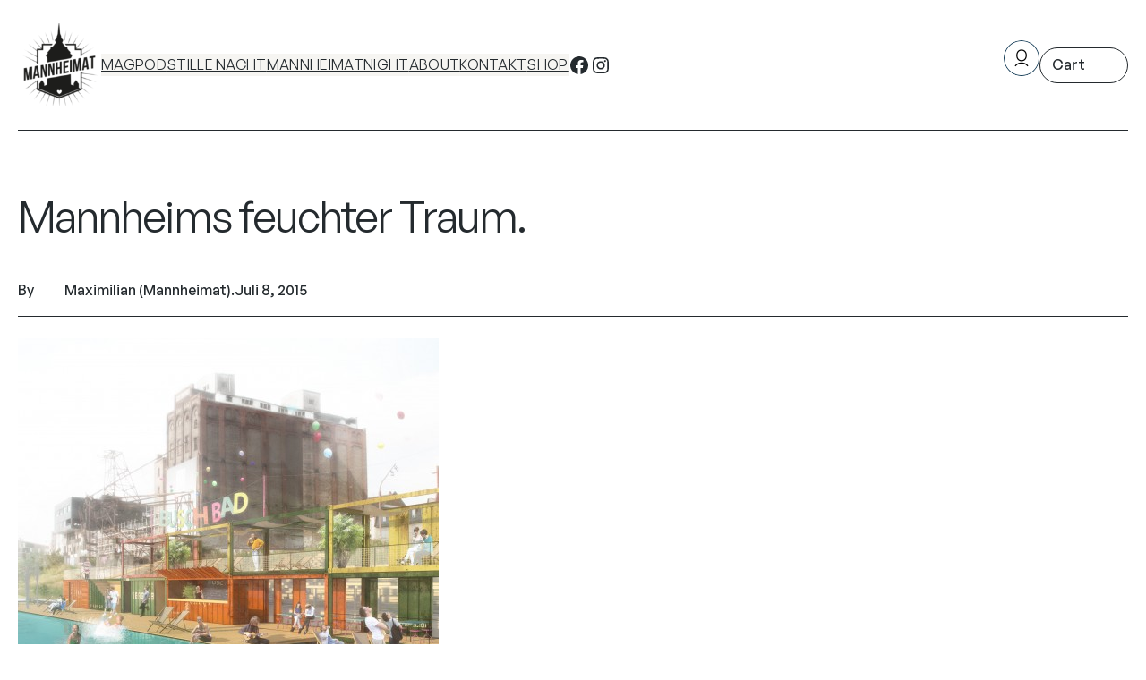

--- FILE ---
content_type: text/css
request_url: https://mannheim.at/wp-content/plugins/social-feed-by-arrowplugins-premium-1.1/bower_components/social-feed/css/jquery.socialfeed.css?ver=1.0.0
body_size: 696
content:
/* Plugin styles */
.social-feed-element.hidden{
    background-color:red !important;
}
.social-feed-element .pull-left{
    float:left;
    margin-right: 10px;
}
.social-feed-element .pull-right {
    margin-left: 10px;
}
.social-feed-element img {
    width: 100%;
    width: auto\9;
    height: auto;
    border: 0;  
    vertical-align: middle;
    -ms-interpolation-mode: bicubic;
}
.social-feed-element .attachment {
    vertical-align: middle;
    -ms-interpolation-mode: bicubic;
}

/* Link styles */
.social-feed-element a {
    color: #0088cc;
    text-decoration: none;
}
.social-feed-element a:focus {
    outline: thin dotted #333;
    outline: 5px auto -webkit-focus-ring-color;
    outline-offset: -2px;
}
.social-feed-element a:hover,
.social-feed-element a:active {
    outline: 0;
    color: #005580;
    text-decoration: underline;
}

/* Text styles */
.social-feed-element small {
    font-size: 85%;
}
.social-feed-element strong {
    font-weight: bold;
}
.social-feed-element em {
    font-style: italic;
}
.social-feed-element p {
    margin: 0 0 10px;
}
.social-feed-element .media-body > p{
    margin-bottom:4px;
    min-height:20px;
}
.social-feed-element p.social-feed-text {
    margin: 0;
    overflow: hidden;
    text-overflow: ellipsis;
    -webkit-line-clamp: 5;
    -webkit-box-orient: vertical;
}

/* Message styles */
.social-feed-element,
.social-feed-element .media-body {
    overflow: hidden;
    zoom: 1;
    *overflow: visible;
}
.social-feed-element .media-body .social-network-icon{
    margin-top: -3px;
    margin-right:5px;
    width:16px;
}
.social-feed-element .media-body div{
    color:#666;
    line-height: 20px;
}
.social-feed-element:first-child {
    margin-top: 0;
}
.social-feed-element .media-object {
    display: block;
    width:48px;
    border-radius:50%;
}
.social-feed-element .media-heading {
    margin: 0 0 5px;
}
.social-feed-element .media-list {
    margin-left: 0;
    list-style: none;
}

.social-feed-element .muted {
    color: #999;
}
.social-feed-element a.muted:hover,
.social-feed-element a.muted:focus {
    color: #808080;
}

.social-feed-element{
    box-shadow: 0 0 10px 0 rgba(10, 10, 10, 0.2);
    transition: 0.25s;
    /*-webkit-backface-visibility: hidden;*/
    margin:-1px;
    margin-top:25px;
    background-color: #fff;
    color: #333;
    text-align:left;
    font-size: 14px;
    font-family: "Helvetica Neue", Helvetica, Arial, sans-serif;
    line-height: 16px;
}
.social-feed-element:hover{
    box-shadow: 0 0 20px 0 rgba(10, 10, 10, 0.4);
}

.social-feed-element .content{
    padding:15px;
}
.social-feed-element .social-network-icon{
    opacity:0.7;
}


.social-feed-element .author-title{
    color: #444;
    line-height: 1.5em;
    font-weight: 500;  
}

--- FILE ---
content_type: application/javascript
request_url: https://mannheim.at/wp-content/plugins/woocommerce-payments/dist/blocks-checkout.js?ver=9.3.0
body_size: 52606
content:
/*! For license information please see blocks-checkout.js.LICENSE.txt */
(()=>{var e={2926:function(e,t,n){!function(e,t){"use strict";function n(e,t){var n=Object.keys(e);if(Object.getOwnPropertySymbols){var o=Object.getOwnPropertySymbols(e);t&&(o=o.filter((function(t){return Object.getOwnPropertyDescriptor(e,t).enumerable}))),n.push.apply(n,o)}return n}function o(e){for(var t=1;t<arguments.length;t++){var o=null!=arguments[t]?arguments[t]:{};t%2?n(Object(o),!0).forEach((function(t){a(e,t,o[t])})):Object.getOwnPropertyDescriptors?Object.defineProperties(e,Object.getOwnPropertyDescriptors(o)):n(Object(o)).forEach((function(t){Object.defineProperty(e,t,Object.getOwnPropertyDescriptor(o,t))}))}return e}function r(e){return r="function"==typeof Symbol&&"symbol"==typeof Symbol.iterator?function(e){return typeof e}:function(e){return e&&"function"==typeof Symbol&&e.constructor===Symbol&&e!==Symbol.prototype?"symbol":typeof e},r(e)}function a(e,t,n){return t in e?Object.defineProperty(e,t,{value:n,enumerable:!0,configurable:!0,writable:!0}):e[t]=n,e}function i(e,t){if(null==e)return{};var n,o,r=function(e,t){if(null==e)return{};var n,o,r={},a=Object.keys(e);for(o=0;o<a.length;o++)n=a[o],t.indexOf(n)>=0||(r[n]=e[n]);return r}(e,t);if(Object.getOwnPropertySymbols){var a=Object.getOwnPropertySymbols(e);for(o=0;o<a.length;o++)n=a[o],t.indexOf(n)>=0||Object.prototype.propertyIsEnumerable.call(e,n)&&(r[n]=e[n])}return r}function s(e,t){return function(e){if(Array.isArray(e))return e}(e)||function(e,t){var n=e&&("undefined"!=typeof Symbol&&e[Symbol.iterator]||e["@@iterator"]);if(null!=n){var o,r,a=[],i=!0,s=!1;try{for(n=n.call(e);!(i=(o=n.next()).done)&&(a.push(o.value),!t||a.length!==t);i=!0);}catch(e){s=!0,r=e}finally{try{i||null==n.return||n.return()}finally{if(s)throw r}}return a}}(e,t)||function(e,t){if(e){if("string"==typeof e)return c(e,t);var n=Object.prototype.toString.call(e).slice(8,-1);return"Object"===n&&e.constructor&&(n=e.constructor.name),"Map"===n||"Set"===n?Array.from(e):"Arguments"===n||/^(?:Ui|I)nt(?:8|16|32)(?:Clamped)?Array$/.test(n)?c(e,t):void 0}}(e,t)||function(){throw new TypeError("Invalid attempt to destructure non-iterable instance.\nIn order to be iterable, non-array objects must have a [Symbol.iterator]() method.")}()}function c(e,t){(null==t||t>e.length)&&(t=e.length);for(var n=0,o=new Array(t);n<t;n++)o[n]=e[n];return o}t=t&&Object.prototype.hasOwnProperty.call(t,"default")?t.default:t;function l(){}function u(){}u.resetWarningCache=l;var d,p,m=(d=function(e){e.exports=function(){function e(e,t,n,o,r,a){if("SECRET_DO_NOT_PASS_THIS_OR_YOU_WILL_BE_FIRED"!==a){var i=new Error("Calling PropTypes validators directly is not supported by the `prop-types` package. Use PropTypes.checkPropTypes() to call them. Read more at http://fb.me/use-check-prop-types");throw i.name="Invariant Violation",i}}function t(){return e}e.isRequired=e;var n={array:e,bool:e,func:e,number:e,object:e,string:e,symbol:e,any:e,arrayOf:t,element:e,elementType:e,instanceOf:t,node:e,objectOf:t,oneOf:t,oneOfType:t,shape:t,exact:t,checkPropTypes:u,resetWarningCache:l};return n.PropTypes=n,n}()},d(p={exports:{}},p.exports),p.exports),h=function(e){var n=t.useRef(e);return t.useEffect((function(){n.current=e}),[e]),n.current},f=function(e){return null!==e&&"object"===r(e)},y="[object Object]",g=function e(t,n){if(!f(t)||!f(n))return t===n;var o=Array.isArray(t);if(o!==Array.isArray(n))return!1;var r=Object.prototype.toString.call(t)===y;if(r!==(Object.prototype.toString.call(n)===y))return!1;if(!r&&!o)return t===n;var a=Object.keys(t),i=Object.keys(n);if(a.length!==i.length)return!1;for(var s={},c=0;c<a.length;c+=1)s[a[c]]=!0;for(var l=0;l<i.length;l+=1)s[i[l]]=!0;var u=Object.keys(s);if(u.length!==a.length)return!1;var d=t,p=n;return u.every((function(t){return e(d[t],p[t])}))},b=function(e,t,n){return f(e)?Object.keys(e).reduce((function(r,i){var s=!f(t)||!g(e[i],t[i]);return n.includes(i)?(s&&console.warn("Unsupported prop change: options.".concat(i," is not a mutable property.")),r):s?o(o({},r||{}),{},a({},i,e[i])):r}),null):null},v="Invalid prop `stripe` supplied to `Elements`. We recommend using the `loadStripe` utility from `@stripe/stripe-js`. See https://stripe.com/docs/stripe-js/react#elements-props-stripe for details.",w=function(e){var t,n=arguments.length>1&&void 0!==arguments[1]?arguments[1]:v;if(null===e||f(t=e)&&"function"==typeof t.elements&&"function"==typeof t.createToken&&"function"==typeof t.createPaymentMethod&&"function"==typeof t.confirmCardPayment)return e;throw new Error(n)},_=function(e){var t=arguments.length>1&&void 0!==arguments[1]?arguments[1]:v;if(function(e){return f(e)&&"function"==typeof e.then}(e))return{tag:"async",stripePromise:Promise.resolve(e).then((function(e){return w(e,t)}))};var n=w(e,t);return null===n?{tag:"empty"}:{tag:"sync",stripe:n}},k=function(e){e&&e._registerWrapper&&e.registerAppInfo&&(e._registerWrapper({name:"react-stripe-js",version:"2.5.1"}),e.registerAppInfo({name:"react-stripe-js",version:"2.5.1",url:"https://stripe.com/docs/stripe-js/react"}))},C=t.createContext(null);C.displayName="ElementsContext";var x=function(e,t){if(!e)throw new Error("Could not find Elements context; You need to wrap the part of your app that ".concat(t," in an <Elements> provider."));return e},S=t.createContext(null);S.displayName="CartElementContext";var P=function(e){var n=e.stripe,o=e.options,r=e.children,a=t.useMemo((function(){return _(n)}),[n]),i=s(t.useState(null),2),c=i[0],l=i[1],u=s(t.useState(null),2),d=u[0],p=u[1],m=s(t.useState((function(){return{stripe:"sync"===a.tag?a.stripe:null,elements:"sync"===a.tag?a.stripe.elements(o):null}})),2),f=m[0],y=m[1];t.useEffect((function(){var e=!0,t=function(e){y((function(t){return t.stripe?t:{stripe:e,elements:e.elements(o)}}))};return"async"!==a.tag||f.stripe?"sync"!==a.tag||f.stripe||t(a.stripe):a.stripePromise.then((function(n){n&&e&&t(n)})),function(){e=!1}}),[a,f,o]);var g=h(n);t.useEffect((function(){null!==g&&g!==n&&console.warn("Unsupported prop change on Elements: You cannot change the `stripe` prop after setting it.")}),[g,n]);var v=h(o);return t.useEffect((function(){if(f.elements){var e=b(o,v,["clientSecret","fonts"]);e&&f.elements.update(e)}}),[o,v,f.elements]),t.useEffect((function(){k(f.stripe)}),[f.stripe]),t.createElement(C.Provider,{value:f},t.createElement(S.Provider,{value:{cart:c,setCart:l,cartState:d,setCartState:p}},r))};P.propTypes={stripe:m.any,options:m.object};var E=function(e){var n=t.useContext(C);return x(n,e)},M={cart:null,cartState:null,setCart:function(){},setCartState:function(){}},F=function(e){var n=arguments.length>1&&void 0!==arguments[1]&&arguments[1],o=t.useContext(S);return n?M:function(e,t){if(!e)throw new Error("Could not find Elements context; You need to wrap the part of your app that ".concat(t," in an <Elements> provider."));return e}(o,e)},L=function(e){return(0,e.children)(E("mounts <ElementsConsumer>"))};L.propTypes={children:m.func.isRequired};var j=function(e,n,o){var r=!!o,a=t.useRef(o);t.useEffect((function(){a.current=o}),[o]),t.useEffect((function(){if(!r||!e)return function(){};var t=function(){a.current&&a.current.apply(a,arguments)};return e.on(n,t),function(){e.off(n,t)}}),[r,n,e,a])},T=["on","session"],R=t.createContext(null);R.displayName="CustomCheckoutSdkContext";var A=function(e,t){if(!e)throw new Error("Could not find CustomCheckoutProvider context; You need to wrap the part of your app that ".concat(t," in an <CustomCheckoutProvider> provider."));return e},I=t.createContext(null);I.displayName="CustomCheckoutContext";var W=function(e){var n=e.stripe,r=e.options,a=e.children,c=t.useMemo((function(){return _(n,"Invalid prop `stripe` supplied to `CustomCheckoutProvider`. We recommend using the `loadStripe` utility from `@stripe/stripe-js`. See https://stripe.com/docs/stripe-js/react#elements-props-stripe for details.")}),[n]),l=s(t.useState(null),2),u=l[0],d=l[1],p=s(t.useState((function(){return{stripe:"sync"===c.tag?c.stripe:null,customCheckoutSdk:null}})),2),m=p[0],y=p[1],b=function(e,t){y((function(n){return n.stripe&&n.customCheckoutSdk?n:{stripe:e,customCheckoutSdk:t}}))},v=t.useRef(!1);t.useEffect((function(){var e=!0;return"async"!==c.tag||m.stripe?"sync"===c.tag&&c.stripe&&!v.current&&(v.current=!0,c.stripe.initCustomCheckout(r).then((function(e){e&&(b(c.stripe,e),e.on("change",d))}))):c.stripePromise.then((function(t){t&&e&&!v.current&&(v.current=!0,t.initCustomCheckout(r).then((function(e){e&&(b(t,e),e.on("change",d))})))})),function(){e=!1}}),[c,m,r,d]);var w=h(n);t.useEffect((function(){null!==w&&w!==n&&console.warn("Unsupported prop change on CustomCheckoutProvider: You cannot change the `stripe` prop after setting it.")}),[w,n]);var C=h(r);t.useEffect((function(){var e,t;if(m.customCheckoutSdk){!r.clientSecret||f(C)||g(r.clientSecret,C.clientSecret)||console.warn("Unsupported prop change: options.client_secret is not a mutable property.");var n=null==C||null===(e=C.elementsOptions)||void 0===e?void 0:e.appearance,o=null==r||null===(t=r.elementsOptions)||void 0===t?void 0:t.appearance;o&&!g(o,n)&&m.customCheckoutSdk.changeAppearance(o)}}),[r,C,m.customCheckoutSdk]),t.useEffect((function(){k(m.stripe)}),[m.stripe]);var x=t.useMemo((function(){return e=m.customCheckoutSdk,t=u,e?(e.on,e.session,o(o({},i(e,T)),t||e.session())):null;var e,t}),[m.customCheckoutSdk,u]);return m.customCheckoutSdk?t.createElement(R.Provider,{value:m},t.createElement(I.Provider,{value:x},a)):null};W.propTypes={stripe:m.any,options:m.shape({clientSecret:m.string.isRequired,elementsOptions:m.object}).isRequired};var N=function(e){var n=t.useContext(R),o=t.useContext(C);if(n&&o)throw new Error("You cannot wrap the part of your app that ".concat(e," in both <CustomCheckoutProvider> and <Elements> providers."));return n?A(n,e):x(o,e)},D=function(e,n){var o,r="".concat((o=e).charAt(0).toUpperCase()+o.slice(1),"Element"),a=n?function(e){var n=N("mounts <".concat(r,">"));F("mounts <".concat(r,">"),"customCheckoutSdk"in n);var o=e.id,a=e.className;return t.createElement("div",{id:o,className:a})}:function(n){var o,a=n.id,i=n.className,c=n.options,l=void 0===c?{}:c,u=n.onBlur,d=n.onFocus,p=n.onReady,m=n.onChange,f=n.onEscape,y=n.onClick,g=n.onLoadError,v=n.onLoaderStart,w=n.onNetworksChange,_=n.onCheckout,k=n.onLineItemClick,C=n.onConfirm,x=n.onCancel,S=n.onShippingAddressChange,P=n.onShippingRateChange,E=N("mounts <".concat(r,">")),M="elements"in E?E.elements:null,L="customCheckoutSdk"in E?E.customCheckoutSdk:null,T=s(t.useState(null),2),R=T[0],A=T[1],I=t.useRef(null),W=t.useRef(null),D=F("mounts <".concat(r,">"),"customCheckoutSdk"in E),O=D.setCart,H=D.setCartState;j(R,"blur",u),j(R,"focus",d),j(R,"escape",f),j(R,"click",y),j(R,"loaderror",g),j(R,"loaderstart",v),j(R,"networkschange",w),j(R,"lineitemclick",k),j(R,"confirm",C),j(R,"cancel",x),j(R,"shippingaddresschange",S),j(R,"shippingratechange",P),"cart"===e?o=function(e){H(e),p&&p(e)}:p&&(o="expressCheckout"===e?p:function(){p(R)}),j(R,"ready",o),j(R,"change","cart"===e?function(e){H(e),m&&m(e)}:m),j(R,"checkout","cart"===e?function(e){H(e),_&&_(e)}:_),t.useLayoutEffect((function(){if(null===I.current&&null!==W.current&&(M||L)){var t=null;L?t=L.createElement(e,l):M&&(t=M.create(e,l)),"cart"===e&&O&&O(t),I.current=t,A(t),t&&t.mount(W.current)}}),[M,L,l,O]);var V=h(l);return t.useEffect((function(){if(I.current){var e=b(l,V,["paymentRequest"]);e&&I.current.update(e)}}),[l,V]),t.useLayoutEffect((function(){return function(){if(I.current&&"function"==typeof I.current.destroy)try{I.current.destroy(),I.current=null}catch(e){}}}),[]),t.createElement("div",{id:a,className:i,ref:W})};return a.propTypes={id:m.string,className:m.string,onChange:m.func,onBlur:m.func,onFocus:m.func,onReady:m.func,onEscape:m.func,onClick:m.func,onLoadError:m.func,onLoaderStart:m.func,onNetworksChange:m.func,onCheckout:m.func,onLineItemClick:m.func,onConfirm:m.func,onCancel:m.func,onShippingAddressChange:m.func,onShippingRateChange:m.func,options:m.object},a.displayName=r,a.__elementType=e,a},O="undefined"==typeof window,H=t.createContext(null);H.displayName="EmbeddedCheckoutProviderContext";var V=function(){var e=t.useContext(H);if(!e)throw new Error("<EmbeddedCheckout> must be used within <EmbeddedCheckoutProvider>");return e},B=O?function(e){var n=e.id,o=e.className;return V(),t.createElement("div",{id:n,className:o})}:function(e){var n=e.id,o=e.className,r=V().embeddedCheckout,a=t.useRef(!1),i=t.useRef(null);return t.useLayoutEffect((function(){return!a.current&&r&&null!==i.current&&(r.mount(i.current),a.current=!0),function(){if(a.current&&r)try{r.unmount(),a.current=!1}catch(e){}}}),[r]),t.createElement("div",{ref:i,id:n,className:o})},q=D("auBankAccount",O),Z=D("card",O),z=D("cardNumber",O),X=D("cardExpiry",O),Y=D("cardCvc",O),G=D("fpxBank",O),U=D("iban",O),$=D("idealBank",O),J=D("p24Bank",O),Q=D("epsBank",O),K=D("payment",O),ee=D("expressCheckout",O),te=D("paymentRequestButton",O),ne=D("linkAuthentication",O),oe=D("address",O),re=D("shippingAddress",O),ae=D("cart",O),ie=D("paymentMethodMessaging",O),se=D("affirmMessage",O),ce=D("afterpayClearpayMessage",O);e.AddressElement=oe,e.AffirmMessageElement=se,e.AfterpayClearpayMessageElement=ce,e.AuBankAccountElement=q,e.CardCvcElement=Y,e.CardElement=Z,e.CardExpiryElement=X,e.CardNumberElement=z,e.CartElement=ae,e.CustomCheckoutProvider=W,e.Elements=P,e.ElementsConsumer=L,e.EmbeddedCheckout=B,e.EmbeddedCheckoutProvider=function(e){var n=e.stripe,o=e.options,r=e.children,a=t.useMemo((function(){return _(n,"Invalid prop `stripe` supplied to `EmbeddedCheckoutProvider`. We recommend using the `loadStripe` utility from `@stripe/stripe-js`. See https://stripe.com/docs/stripe-js/react#elements-props-stripe for details.")}),[n]),i=t.useRef(null),c=t.useRef(null),l=s(t.useState({embeddedCheckout:null}),2),u=l[0],d=l[1];t.useEffect((function(){if(!c.current&&!i.current){var e=function(e){c.current||i.current||(c.current=e,i.current=c.current.initEmbeddedCheckout(o).then((function(e){d({embeddedCheckout:e})})))};"async"===a.tag&&!c.current&&o.clientSecret?a.stripePromise.then((function(t){t&&e(t)})):"sync"===a.tag&&!c.current&&o.clientSecret&&e(a.stripe)}}),[a,o,u,c]),t.useEffect((function(){return function(){u.embeddedCheckout?(i.current=null,u.embeddedCheckout.destroy()):i.current&&i.current.then((function(){i.current=null,u.embeddedCheckout&&u.embeddedCheckout.destroy()}))}}),[u.embeddedCheckout]),t.useEffect((function(){k(c)}),[c]);var p=h(n);t.useEffect((function(){null!==p&&p!==n&&console.warn("Unsupported prop change on EmbeddedCheckoutProvider: You cannot change the `stripe` prop after setting it.")}),[p,n]);var m=h(o);return t.useEffect((function(){null!=m&&(null!=o?(null!=m.clientSecret&&o.clientSecret!==m.clientSecret&&console.warn("Unsupported prop change on EmbeddedCheckoutProvider: You cannot change the client secret after setting it. Unmount and create a new instance of EmbeddedCheckoutProvider instead."),null!=m.onComplete&&o.onComplete!==m.onComplete&&console.warn("Unsupported prop change on EmbeddedCheckoutProvider: You cannot change the onComplete option after setting it.")):console.warn("Unsupported prop change on EmbeddedCheckoutProvider: You cannot unset options after setting them."))}),[m,o]),t.createElement(H.Provider,{value:u},r)},e.EpsBankElement=Q,e.ExpressCheckoutElement=ee,e.FpxBankElement=G,e.IbanElement=U,e.IdealBankElement=$,e.LinkAuthenticationElement=ne,e.P24BankElement=J,e.PaymentElement=K,e.PaymentMethodMessagingElement=ie,e.PaymentRequestButtonElement=te,e.ShippingAddressElement=re,e.useCartElement=function(){return F("calls useCartElement()").cart},e.useCartElementState=function(){return F("calls useCartElementState()").cartState},e.useCustomCheckout=function(){!function(e){var n=t.useContext(R);A(n,e)}("calls useCustomCheckout()");var e=t.useContext(I);if(!e)throw new Error("Could not find CustomCheckout Context; You need to wrap the part of your app that calls useCustomCheckout() in an <CustomCheckoutProvider> provider.");return e},e.useElements=function(){return E("calls useElements()").elements},e.useStripe=function(){return N("calls useStripe()").stripe},Object.defineProperty(e,"__esModule",{value:!0})}(t,n(1609))},2485:(e,t)=>{var n;!function(){"use strict";var o={}.hasOwnProperty;function r(){for(var e=[],t=0;t<arguments.length;t++){var n=arguments[t];if(n){var a=typeof n;if("string"===a||"number"===a)e.push(n);else if(Array.isArray(n)){if(n.length){var i=r.apply(null,n);i&&e.push(i)}}else if("object"===a)if(n.toString===Object.prototype.toString)for(var s in n)o.call(n,s)&&n[s]&&e.push(s);else e.push(n.toString())}}return e.join(" ")}e.exports?(r.default=r,e.exports=r):void 0===(n=function(){return r}.apply(t,[]))||(e.exports=n)}()},5228:e=>{"use strict";var t=Object.getOwnPropertySymbols,n=Object.prototype.hasOwnProperty,o=Object.prototype.propertyIsEnumerable;e.exports=function(){try{if(!Object.assign)return!1;var e=new String("abc");if(e[5]="de","5"===Object.getOwnPropertyNames(e)[0])return!1;for(var t={},n=0;n<10;n++)t["_"+String.fromCharCode(n)]=n;if("0123456789"!==Object.getOwnPropertyNames(t).map((function(e){return t[e]})).join(""))return!1;var o={};return"abcdefghijklmnopqrst".split("").forEach((function(e){o[e]=e})),"abcdefghijklmnopqrst"===Object.keys(Object.assign({},o)).join("")}catch(e){return!1}}()?Object.assign:function(e,r){for(var a,i,s=function(e){if(null==e)throw new TypeError("Object.assign cannot be called with null or undefined");return Object(e)}(e),c=1;c<arguments.length;c++){for(var l in a=Object(arguments[c]))n.call(a,l)&&(s[l]=a[l]);if(t){i=t(a);for(var u=0;u<i.length;u++)o.call(a,i[u])&&(s[i[u]]=a[i[u]])}}return s}},1020:(e,t,n)=>{"use strict";n(5228);var o=n(1609),r=60103;if(t.Fragment=60107,"function"==typeof Symbol&&Symbol.for){var a=Symbol.for;r=a("react.element"),t.Fragment=a("react.fragment")}var i=o.__SECRET_INTERNALS_DO_NOT_USE_OR_YOU_WILL_BE_FIRED.ReactCurrentOwner,s=Object.prototype.hasOwnProperty,c={key:!0,ref:!0,__self:!0,__source:!0};function l(e,t,n){var o,a={},l=null,u=null;for(o in void 0!==n&&(l=""+n),void 0!==t.key&&(l=""+t.key),void 0!==t.ref&&(u=t.ref),t)s.call(t,o)&&!c.hasOwnProperty(o)&&(a[o]=t[o]);if(e&&e.defaultProps)for(o in t=e.defaultProps)void 0===a[o]&&(a[o]=t[o]);return{$$typeof:r,type:e,key:l,ref:u,props:a,_owner:i.current}}t.jsx=l,t.jsxs=l},4848:(e,t,n)=>{"use strict";e.exports=n(1020)},6255:(e,t,n)=>{"use strict";Object.defineProperty(t,"__esModule",{value:!0}),t.default=function(e,t){var n,o;(0,r.default)(e),"object"===a(t)?(n=t.min||0,o=t.max):(n=arguments[1],o=arguments[2]);var i=encodeURI(e).split(/%..|./).length-1;return i>=n&&(void 0===o||i<=o)};var o,r=(o=n(3399))&&o.__esModule?o:{default:o};function a(e){return a="function"==typeof Symbol&&"symbol"==typeof Symbol.iterator?function(e){return typeof e}:function(e){return e&&"function"==typeof Symbol&&e.constructor===Symbol&&e!==Symbol.prototype?"symbol":typeof e},a(e)}e.exports=t.default,e.exports.default=t.default},9517:(e,t,n)=>{"use strict";Object.defineProperty(t,"__esModule",{value:!0}),t.default=function(e,t){if((0,o.default)(e),(t=(0,s.default)(t,l)).require_display_name||t.allow_display_name){var n=e.match(u);if(n){var c=n[1];if(e=e.replace(c,"").replace(/(^<|>$)/g,""),c.endsWith(" ")&&(c=c.slice(0,-1)),!function(e){var t=e.replace(/^"(.+)"$/,"$1");if(!t.trim())return!1;if(/[\.";<>]/.test(t)){if(t===e)return!1;if(t.split('"').length!==t.split('\\"').length)return!1}return!0}(c))return!1}else if(t.require_display_name)return!1}if(!t.ignore_max_length&&e.length>y)return!1;var g=e.split("@"),b=g.pop(),v=b.toLowerCase();if(t.host_blacklist.includes(v))return!1;if(t.host_whitelist.length>0&&!t.host_whitelist.includes(v))return!1;var w=g.join("@");if(t.domain_specific_validation&&("gmail.com"===v||"googlemail.com"===v)){var _=(w=w.toLowerCase()).split("+")[0];if(!(0,r.default)(_.replace(/\./g,""),{min:6,max:30}))return!1;for(var k=_.split("."),C=0;C<k.length;C++)if(!p.test(k[C]))return!1}if(!(!1!==t.ignore_max_length||(0,r.default)(w,{max:64})&&(0,r.default)(b,{max:254})))return!1;if(!(0,a.default)(b,{require_tld:t.require_tld,ignore_max_length:t.ignore_max_length,allow_underscores:t.allow_underscores})){if(!t.allow_ip_domain)return!1;if(!(0,i.default)(b)){if(!b.startsWith("[")||!b.endsWith("]"))return!1;var x=b.slice(1,-1);if(0===x.length||!(0,i.default)(x))return!1}}if('"'===w[0])return w=w.slice(1,w.length-1),t.allow_utf8_local_part?f.test(w):m.test(w);for(var S=t.allow_utf8_local_part?h:d,P=w.split("."),E=0;E<P.length;E++)if(!S.test(P[E]))return!1;return!t.blacklisted_chars||-1===w.search(new RegExp("[".concat(t.blacklisted_chars,"]+"),"g"))};var o=c(n(3399)),r=c(n(6255)),a=c(n(7658)),i=c(n(5372)),s=c(n(3610));function c(e){return e&&e.__esModule?e:{default:e}}var l={allow_display_name:!1,allow_underscores:!1,require_display_name:!1,allow_utf8_local_part:!0,require_tld:!0,blacklisted_chars:"",ignore_max_length:!1,host_blacklist:[],host_whitelist:[]},u=/^([^\x00-\x1F\x7F-\x9F\cX]+)</i,d=/^[a-z\d!#\$%&'\*\+\-\/=\?\^_`{\|}~]+$/i,p=/^[a-z\d]+$/,m=/^([\s\x01-\x08\x0b\x0c\x0e-\x1f\x7f\x21\x23-\x5b\x5d-\x7e]|(\\[\x01-\x09\x0b\x0c\x0d-\x7f]))*$/i,h=/^[a-z\d!#\$%&'\*\+\-\/=\?\^_`{\|}~\u00A1-\uD7FF\uF900-\uFDCF\uFDF0-\uFFEF]+$/i,f=/^([\s\x01-\x08\x0b\x0c\x0e-\x1f\x7f\x21\x23-\x5b\x5d-\x7e\u00A0-\uD7FF\uF900-\uFDCF\uFDF0-\uFFEF]|(\\[\x01-\x09\x0b\x0c\x0d-\x7f\u00A0-\uD7FF\uF900-\uFDCF\uFDF0-\uFFEF]))*$/i,y=254;e.exports=t.default,e.exports.default=t.default},7658:(e,t,n)=>{"use strict";Object.defineProperty(t,"__esModule",{value:!0}),t.default=function(e,t){(0,o.default)(e),(t=(0,r.default)(t,i)).allow_trailing_dot&&"."===e[e.length-1]&&(e=e.substring(0,e.length-1)),!0===t.allow_wildcard&&0===e.indexOf("*.")&&(e=e.substring(2));var n=e.split("."),a=n[n.length-1];if(t.require_tld){if(n.length<2)return!1;if(!t.allow_numeric_tld&&!/^([a-z\u00A1-\u00A8\u00AA-\uD7FF\uF900-\uFDCF\uFDF0-\uFFEF]{2,}|xn[a-z0-9-]{2,})$/i.test(a))return!1;if(/\s/.test(a))return!1}return!(!t.allow_numeric_tld&&/^\d+$/.test(a))&&n.every((function(e){return!(e.length>63&&!t.ignore_max_length||!/^[a-z_\u00a1-\uffff0-9-]+$/i.test(e)||/[\uff01-\uff5e]/.test(e)||/^-|-$/.test(e)||!t.allow_underscores&&/_/.test(e))}))};var o=a(n(3399)),r=a(n(3610));function a(e){return e&&e.__esModule?e:{default:e}}var i={require_tld:!0,allow_underscores:!1,allow_trailing_dot:!1,allow_numeric_tld:!1,allow_wildcard:!1,ignore_max_length:!1};e.exports=t.default,e.exports.default=t.default},5372:(e,t,n)=>{"use strict";Object.defineProperty(t,"__esModule",{value:!0}),t.default=function e(t){var n=arguments.length>1&&void 0!==arguments[1]?arguments[1]:"";return(0,r.default)(t),(n=String(n))?"4"===n?s.test(t):"6"===n&&l.test(t):e(t,4)||e(t,6)};var o,r=(o=n(3399))&&o.__esModule?o:{default:o},a="(?:[0-9]|[1-9][0-9]|1[0-9][0-9]|2[0-4][0-9]|25[0-5])",i="(".concat(a,"[.]){3}").concat(a),s=new RegExp("^".concat(i,"$")),c="(?:[0-9a-fA-F]{1,4})",l=new RegExp("^("+"(?:".concat(c,":){7}(?:").concat(c,"|:)|")+"(?:".concat(c,":){6}(?:").concat(i,"|:").concat(c,"|:)|")+"(?:".concat(c,":){5}(?::").concat(i,"|(:").concat(c,"){1,2}|:)|")+"(?:".concat(c,":){4}(?:(:").concat(c,"){0,1}:").concat(i,"|(:").concat(c,"){1,3}|:)|")+"(?:".concat(c,":){3}(?:(:").concat(c,"){0,2}:").concat(i,"|(:").concat(c,"){1,4}|:)|")+"(?:".concat(c,":){2}(?:(:").concat(c,"){0,3}:").concat(i,"|(:").concat(c,"){1,5}|:)|")+"(?:".concat(c,":){1}(?:(:").concat(c,"){0,4}:").concat(i,"|(:").concat(c,"){1,6}|:)|")+"(?::((?::".concat(c,"){0,5}:").concat(i,"|(?::").concat(c,"){1,7}|:))")+")(%[0-9a-zA-Z-.:]{1,})?$");e.exports=t.default,e.exports.default=t.default},3399:(e,t)=>{"use strict";function n(e){return n="function"==typeof Symbol&&"symbol"==typeof Symbol.iterator?function(e){return typeof e}:function(e){return e&&"function"==typeof Symbol&&e.constructor===Symbol&&e!==Symbol.prototype?"symbol":typeof e},n(e)}Object.defineProperty(t,"__esModule",{value:!0}),t.default=function(e){if(!("string"==typeof e||e instanceof String)){var t=n(e);throw null===e?t="null":"object"===t&&(t=e.constructor.name),new TypeError("Expected a string but received a ".concat(t))}},e.exports=t.default,e.exports.default=t.default},3610:(e,t)=>{"use strict";Object.defineProperty(t,"__esModule",{value:!0}),t.default=function(){var e=arguments.length>0&&void 0!==arguments[0]?arguments[0]:{},t=arguments.length>1?arguments[1]:void 0;for(var n in t)void 0===e[n]&&(e[n]=t[n]);return e},e.exports=t.default,e.exports.default=t.default},1609:e=>{"use strict";e.exports=window.React}},t={};function n(o){var r=t[o];if(void 0!==r)return r.exports;var a=t[o]={exports:{}};return e[o].call(a.exports,a,a.exports,n),a.exports}n.n=e=>{var t=e&&e.__esModule?()=>e.default:()=>e;return n.d(t,{a:t}),t},n.d=(e,t)=>{for(var o in t)n.o(t,o)&&!n.o(e,o)&&Object.defineProperty(e,o,{enumerable:!0,get:t[o]})},n.g=function(){if("object"==typeof globalThis)return globalThis;try{return this||new Function("return this")()}catch(e){if("object"==typeof window)return window}}(),n.o=(e,t)=>Object.prototype.hasOwnProperty.call(e,t),(()=>{var e;n.g.importScripts&&(e=n.g.location+"");var t=n.g.document;if(!e&&t&&(t.currentScript&&(e=t.currentScript.src),!e)){var o=t.getElementsByTagName("script");if(o.length)for(var r=o.length-1;r>-1&&(!e||!/^http(s?):/.test(e));)e=o[r--].src}if(!e)throw new Error("Automatic publicPath is not supported in this browser");e=e.replace(/#.*$/,"").replace(/\?.*$/,"").replace(/\/[^\/]+$/,"/"),n.p=e})(),n.p=window.wcpayAssets.url,(()=>{"use strict";const e=window.wc.wcBlocksRegistry,t=e=>"undefined"!=typeof wcpayConfig?wcpayConfig[e]:o(e),o=e=>{let t=null;if("undefined"!=typeof wcpay_upe_config)t=wcpay_upe_config;else{if("object"!=typeof wc||void 0===wc.wcSettings)return null;t=wc.wcSettings.getSetting("woocommerce_payments_data")||{}}return t[e]||null},r="woocommerce_payments_express_checkout",a="woocommerce_payments_woopay_express_checkout",i="wc/store/cart",s=(e,t)=>{const n={fields:{billingDetails:{name:"never",email:"never",phone:"never",address:{country:"never",line1:"never",line2:"never",city:"never",state:"never",postalCode:"never"}}},wallets:{applePay:"never",googlePay:"never"}},r=e||o("cartContainsSubscription")?"always":"never";return n.terms=((e,t="always")=>Object.keys(e).filter((t=>"link"!==t&&e[t].isReusable)).reduce(((e,n)=>(e[n]=t,e)),{}))(t,r),n},c=e=>void 0!==e.link&&void 0!==e.card,l=()=>document.querySelector(".wcpay-payment-element")?.closest("form")?.querySelector("#email")?.value,u=e=>{const t=document.querySelector(".wcpay-payment-element");if(!t)return;const n=t.closest("form")?.querySelector("#email");if(!n)return;const o=document.createElement("button");o.setAttribute("class","wcpay-stripelink-modal-trigger"),o.style.display=n.value?"inline-block":"none",o.addEventListener("click",(t=>{t.preventDefault(),e.launch({email:n.value})})),n.parentNode.appendChild(o)},d=e=>"object"==typeof wcpayExpressCheckoutParams&&wcpayExpressCheckoutParams.hasOwnProperty(e)?wcpayExpressCheckoutParams[e]:"object"==typeof wcpayPaymentRequestParams&&wcpayPaymentRequestParams.hasOwnProperty(e)?wcpayPaymentRequestParams[e]:null,p=()=>"undefined"==typeof wcpaySettings?4:parseInt(window?.wcpaySettings?.defaultExpressCheckoutBorderRadius||4,10),m=e=>d("wc_ajax_url").toString().replace("%%endpoint%%","wcpay_"+e),h=(e,t,n="wcpay_")=>e.toString().replace("%%endpoint%%",n+t),f=["color","padding","paddingTop","paddingRight","paddingBottom","paddingLeft"],y=["fontFamily","fontSize","lineHeight","letterSpacing","fontWeight","fontVariation","textDecoration","textShadow","textTransform","-webkit-font-smoothing","-moz-osx-font-smoothing","transition"],g=["backgroundColor","border","borderTop","borderRight","borderBottom","borderLeft","borderRadius","borderWidth","borderColor","borderStyle","borderTopWidth","borderTopColor","borderTopStyle","borderRightWidth","borderRightColor","borderRightStyle","borderBottomWidth","borderBottomColor","borderBottomStyle","borderLeftWidth","borderLeftColor","borderLeftStyle","borderTopLeftRadius","borderTopRightRadius","borderBottomRightRadius","borderBottomLeftRadius","outline","outlineOffset","boxShadow"],b={".Label":[...f,...y],".Text":[...f,...y],".Input":[...f,...y,...g],".Error":[...f,...y,...g],".Tab":[...f,...y,...g],".TabIcon":[...f],".TabLabel":[...f,...y],".Block":[...f.slice(1),...g.slice(1)],".Container":[...g],".Header":[...f,...g,...y],".Footer":[...f,...g,...y]},v={".Label":b[".Label"],".Label--floating":[...b[".Label"],"transform"],".Input":[...b[".Input"],"outlineColor","outlineWidth","outlineStyle"],".Error":b[".Error"],".Tab":["backgroundColor","color","fontFamily"],".Tab--selected":["outlineColor","outlineWidth","outlineStyle","backgroundColor","color",g],".TabIcon":b[".TabIcon"],".TabIcon--selected":["color"],".TabLabel":b[".TabLabel"],".Block":b[".Block"],".Container":b[".Container"],".Header":b[".Header"],".Footer":b[".Footer"],".Footer--link":b[".Text"],".Text":b[".Text"],".Text--redirect":b[".Text"]};function w(e){return w="function"==typeof Symbol&&"symbol"==typeof Symbol.iterator?function(e){return typeof e}:function(e){return e&&"function"==typeof Symbol&&e.constructor===Symbol&&e!==Symbol.prototype?"symbol":typeof e},w(e)}var _=/^\s+/,k=/\s+$/;function C(e,t){if(t=t||{},(e=e||"")instanceof C)return e;if(!(this instanceof C))return new C(e,t);var n=function(e){var t,n,o,r={r:0,g:0,b:0},a=1,i=null,s=null,c=null,l=!1,u=!1;return"string"==typeof e&&(e=function(e){e=e.replace(_,"").replace(k,"").toLowerCase();var t,n=!1;if(H[e])e=H[e],n=!0;else if("transparent"==e)return{r:0,g:0,b:0,a:0,format:"name"};return(t=K.rgb.exec(e))?{r:t[1],g:t[2],b:t[3]}:(t=K.rgba.exec(e))?{r:t[1],g:t[2],b:t[3],a:t[4]}:(t=K.hsl.exec(e))?{h:t[1],s:t[2],l:t[3]}:(t=K.hsla.exec(e))?{h:t[1],s:t[2],l:t[3],a:t[4]}:(t=K.hsv.exec(e))?{h:t[1],s:t[2],v:t[3]}:(t=K.hsva.exec(e))?{h:t[1],s:t[2],v:t[3],a:t[4]}:(t=K.hex8.exec(e))?{r:z(t[1]),g:z(t[2]),b:z(t[3]),a:U(t[4]),format:n?"name":"hex8"}:(t=K.hex6.exec(e))?{r:z(t[1]),g:z(t[2]),b:z(t[3]),format:n?"name":"hex"}:(t=K.hex4.exec(e))?{r:z(t[1]+""+t[1]),g:z(t[2]+""+t[2]),b:z(t[3]+""+t[3]),a:U(t[4]+""+t[4]),format:n?"name":"hex8"}:!!(t=K.hex3.exec(e))&&{r:z(t[1]+""+t[1]),g:z(t[2]+""+t[2]),b:z(t[3]+""+t[3]),format:n?"name":"hex"}}(e)),"object"==w(e)&&(ee(e.r)&&ee(e.g)&&ee(e.b)?(t=e.r,n=e.g,o=e.b,r={r:255*q(t,255),g:255*q(n,255),b:255*q(o,255)},l=!0,u="%"===String(e.r).substr(-1)?"prgb":"rgb"):ee(e.h)&&ee(e.s)&&ee(e.v)?(i=Y(e.s),s=Y(e.v),r=function(e,t,n){e=6*q(e,360),t=q(t,100),n=q(n,100);var o=Math.floor(e),r=e-o,a=n*(1-t),i=n*(1-r*t),s=n*(1-(1-r)*t),c=o%6;return{r:255*[n,i,a,a,s,n][c],g:255*[s,n,n,i,a,a][c],b:255*[a,a,s,n,n,i][c]}}(e.h,i,s),l=!0,u="hsv"):ee(e.h)&&ee(e.s)&&ee(e.l)&&(i=Y(e.s),c=Y(e.l),r=function(e,t,n){var o,r,a;function i(e,t,n){return n<0&&(n+=1),n>1&&(n-=1),n<1/6?e+6*(t-e)*n:n<.5?t:n<2/3?e+(t-e)*(2/3-n)*6:e}if(e=q(e,360),t=q(t,100),n=q(n,100),0===t)o=r=a=n;else{var s=n<.5?n*(1+t):n+t-n*t,c=2*n-s;o=i(c,s,e+1/3),r=i(c,s,e),a=i(c,s,e-1/3)}return{r:255*o,g:255*r,b:255*a}}(e.h,i,c),l=!0,u="hsl"),e.hasOwnProperty("a")&&(a=e.a)),a=B(a),{ok:l,format:e.format||u,r:Math.min(255,Math.max(r.r,0)),g:Math.min(255,Math.max(r.g,0)),b:Math.min(255,Math.max(r.b,0)),a}}(e);this._originalInput=e,this._r=n.r,this._g=n.g,this._b=n.b,this._a=n.a,this._roundA=Math.round(100*this._a)/100,this._format=t.format||n.format,this._gradientType=t.gradientType,this._r<1&&(this._r=Math.round(this._r)),this._g<1&&(this._g=Math.round(this._g)),this._b<1&&(this._b=Math.round(this._b)),this._ok=n.ok}function x(e,t,n){e=q(e,255),t=q(t,255),n=q(n,255);var o,r,a=Math.max(e,t,n),i=Math.min(e,t,n),s=(a+i)/2;if(a==i)o=r=0;else{var c=a-i;switch(r=s>.5?c/(2-a-i):c/(a+i),a){case e:o=(t-n)/c+(t<n?6:0);break;case t:o=(n-e)/c+2;break;case n:o=(e-t)/c+4}o/=6}return{h:o,s:r,l:s}}function S(e,t,n){e=q(e,255),t=q(t,255),n=q(n,255);var o,r,a=Math.max(e,t,n),i=Math.min(e,t,n),s=a,c=a-i;if(r=0===a?0:c/a,a==i)o=0;else{switch(a){case e:o=(t-n)/c+(t<n?6:0);break;case t:o=(n-e)/c+2;break;case n:o=(e-t)/c+4}o/=6}return{h:o,s:r,v:s}}function P(e,t,n,o){var r=[X(Math.round(e).toString(16)),X(Math.round(t).toString(16)),X(Math.round(n).toString(16))];return o&&r[0].charAt(0)==r[0].charAt(1)&&r[1].charAt(0)==r[1].charAt(1)&&r[2].charAt(0)==r[2].charAt(1)?r[0].charAt(0)+r[1].charAt(0)+r[2].charAt(0):r.join("")}function E(e,t,n,o){return[X(G(o)),X(Math.round(e).toString(16)),X(Math.round(t).toString(16)),X(Math.round(n).toString(16))].join("")}function M(e,t){t=0===t?0:t||10;var n=C(e).toHsl();return n.s-=t/100,n.s=Z(n.s),C(n)}function F(e,t){t=0===t?0:t||10;var n=C(e).toHsl();return n.s+=t/100,n.s=Z(n.s),C(n)}function L(e){return C(e).desaturate(100)}function j(e,t){t=0===t?0:t||10;var n=C(e).toHsl();return n.l+=t/100,n.l=Z(n.l),C(n)}function T(e,t){t=0===t?0:t||10;var n=C(e).toRgb();return n.r=Math.max(0,Math.min(255,n.r-Math.round(-t/100*255))),n.g=Math.max(0,Math.min(255,n.g-Math.round(-t/100*255))),n.b=Math.max(0,Math.min(255,n.b-Math.round(-t/100*255))),C(n)}function R(e,t){t=0===t?0:t||10;var n=C(e).toHsl();return n.l-=t/100,n.l=Z(n.l),C(n)}function A(e,t){var n=C(e).toHsl(),o=(n.h+t)%360;return n.h=o<0?360+o:o,C(n)}function I(e){var t=C(e).toHsl();return t.h=(t.h+180)%360,C(t)}function W(e,t){if(isNaN(t)||t<=0)throw new Error("Argument to polyad must be a positive number");for(var n=C(e).toHsl(),o=[C(e)],r=360/t,a=1;a<t;a++)o.push(C({h:(n.h+a*r)%360,s:n.s,l:n.l}));return o}function N(e){var t=C(e).toHsl(),n=t.h;return[C(e),C({h:(n+72)%360,s:t.s,l:t.l}),C({h:(n+216)%360,s:t.s,l:t.l})]}function D(e,t,n){t=t||6,n=n||30;var o=C(e).toHsl(),r=360/n,a=[C(e)];for(o.h=(o.h-(r*t>>1)+720)%360;--t;)o.h=(o.h+r)%360,a.push(C(o));return a}function O(e,t){t=t||6;for(var n=C(e).toHsv(),o=n.h,r=n.s,a=n.v,i=[],s=1/t;t--;)i.push(C({h:o,s:r,v:a})),a=(a+s)%1;return i}C.prototype={isDark:function(){return this.getBrightness()<128},isLight:function(){return!this.isDark()},isValid:function(){return this._ok},getOriginalInput:function(){return this._originalInput},getFormat:function(){return this._format},getAlpha:function(){return this._a},getBrightness:function(){var e=this.toRgb();return(299*e.r+587*e.g+114*e.b)/1e3},getLuminance:function(){var e,t,n,o=this.toRgb();return e=o.r/255,t=o.g/255,n=o.b/255,.2126*(e<=.03928?e/12.92:Math.pow((e+.055)/1.055,2.4))+.7152*(t<=.03928?t/12.92:Math.pow((t+.055)/1.055,2.4))+.0722*(n<=.03928?n/12.92:Math.pow((n+.055)/1.055,2.4))},setAlpha:function(e){return this._a=B(e),this._roundA=Math.round(100*this._a)/100,this},toHsv:function(){var e=S(this._r,this._g,this._b);return{h:360*e.h,s:e.s,v:e.v,a:this._a}},toHsvString:function(){var e=S(this._r,this._g,this._b),t=Math.round(360*e.h),n=Math.round(100*e.s),o=Math.round(100*e.v);return 1==this._a?"hsv("+t+", "+n+"%, "+o+"%)":"hsva("+t+", "+n+"%, "+o+"%, "+this._roundA+")"},toHsl:function(){var e=x(this._r,this._g,this._b);return{h:360*e.h,s:e.s,l:e.l,a:this._a}},toHslString:function(){var e=x(this._r,this._g,this._b),t=Math.round(360*e.h),n=Math.round(100*e.s),o=Math.round(100*e.l);return 1==this._a?"hsl("+t+", "+n+"%, "+o+"%)":"hsla("+t+", "+n+"%, "+o+"%, "+this._roundA+")"},toHex:function(e){return P(this._r,this._g,this._b,e)},toHexString:function(e){return"#"+this.toHex(e)},toHex8:function(e){return function(e,t,n,o,r){var a=[X(Math.round(e).toString(16)),X(Math.round(t).toString(16)),X(Math.round(n).toString(16)),X(G(o))];return r&&a[0].charAt(0)==a[0].charAt(1)&&a[1].charAt(0)==a[1].charAt(1)&&a[2].charAt(0)==a[2].charAt(1)&&a[3].charAt(0)==a[3].charAt(1)?a[0].charAt(0)+a[1].charAt(0)+a[2].charAt(0)+a[3].charAt(0):a.join("")}(this._r,this._g,this._b,this._a,e)},toHex8String:function(e){return"#"+this.toHex8(e)},toRgb:function(){return{r:Math.round(this._r),g:Math.round(this._g),b:Math.round(this._b),a:this._a}},toRgbString:function(){return 1==this._a?"rgb("+Math.round(this._r)+", "+Math.round(this._g)+", "+Math.round(this._b)+")":"rgba("+Math.round(this._r)+", "+Math.round(this._g)+", "+Math.round(this._b)+", "+this._roundA+")"},toPercentageRgb:function(){return{r:Math.round(100*q(this._r,255))+"%",g:Math.round(100*q(this._g,255))+"%",b:Math.round(100*q(this._b,255))+"%",a:this._a}},toPercentageRgbString:function(){return 1==this._a?"rgb("+Math.round(100*q(this._r,255))+"%, "+Math.round(100*q(this._g,255))+"%, "+Math.round(100*q(this._b,255))+"%)":"rgba("+Math.round(100*q(this._r,255))+"%, "+Math.round(100*q(this._g,255))+"%, "+Math.round(100*q(this._b,255))+"%, "+this._roundA+")"},toName:function(){return 0===this._a?"transparent":!(this._a<1)&&(V[P(this._r,this._g,this._b,!0)]||!1)},toFilter:function(e){var t="#"+E(this._r,this._g,this._b,this._a),n=t,o=this._gradientType?"GradientType = 1, ":"";if(e){var r=C(e);n="#"+E(r._r,r._g,r._b,r._a)}return"progid:DXImageTransform.Microsoft.gradient("+o+"startColorstr="+t+",endColorstr="+n+")"},toString:function(e){var t=!!e;e=e||this._format;var n=!1,o=this._a<1&&this._a>=0;return t||!o||"hex"!==e&&"hex6"!==e&&"hex3"!==e&&"hex4"!==e&&"hex8"!==e&&"name"!==e?("rgb"===e&&(n=this.toRgbString()),"prgb"===e&&(n=this.toPercentageRgbString()),"hex"!==e&&"hex6"!==e||(n=this.toHexString()),"hex3"===e&&(n=this.toHexString(!0)),"hex4"===e&&(n=this.toHex8String(!0)),"hex8"===e&&(n=this.toHex8String()),"name"===e&&(n=this.toName()),"hsl"===e&&(n=this.toHslString()),"hsv"===e&&(n=this.toHsvString()),n||this.toHexString()):"name"===e&&0===this._a?this.toName():this.toRgbString()},clone:function(){return C(this.toString())},_applyModification:function(e,t){var n=e.apply(null,[this].concat([].slice.call(t)));return this._r=n._r,this._g=n._g,this._b=n._b,this.setAlpha(n._a),this},lighten:function(){return this._applyModification(j,arguments)},brighten:function(){return this._applyModification(T,arguments)},darken:function(){return this._applyModification(R,arguments)},desaturate:function(){return this._applyModification(M,arguments)},saturate:function(){return this._applyModification(F,arguments)},greyscale:function(){return this._applyModification(L,arguments)},spin:function(){return this._applyModification(A,arguments)},_applyCombination:function(e,t){return e.apply(null,[this].concat([].slice.call(t)))},analogous:function(){return this._applyCombination(D,arguments)},complement:function(){return this._applyCombination(I,arguments)},monochromatic:function(){return this._applyCombination(O,arguments)},splitcomplement:function(){return this._applyCombination(N,arguments)},triad:function(){return this._applyCombination(W,[3])},tetrad:function(){return this._applyCombination(W,[4])}},C.fromRatio=function(e,t){if("object"==w(e)){var n={};for(var o in e)e.hasOwnProperty(o)&&(n[o]="a"===o?e[o]:Y(e[o]));e=n}return C(e,t)},C.equals=function(e,t){return!(!e||!t)&&C(e).toRgbString()==C(t).toRgbString()},C.random=function(){return C.fromRatio({r:Math.random(),g:Math.random(),b:Math.random()})},C.mix=function(e,t,n){n=0===n?0:n||50;var o=C(e).toRgb(),r=C(t).toRgb(),a=n/100;return C({r:(r.r-o.r)*a+o.r,g:(r.g-o.g)*a+o.g,b:(r.b-o.b)*a+o.b,a:(r.a-o.a)*a+o.a})},C.readability=function(e,t){var n=C(e),o=C(t);return(Math.max(n.getLuminance(),o.getLuminance())+.05)/(Math.min(n.getLuminance(),o.getLuminance())+.05)},C.isReadable=function(e,t,n){var o,r,a,i,s,c=C.readability(e,t);switch(r=!1,(a=n,"AA"!==(i=((a=a||{level:"AA",size:"small"}).level||"AA").toUpperCase())&&"AAA"!==i&&(i="AA"),"small"!==(s=(a.size||"small").toLowerCase())&&"large"!==s&&(s="small"),o={level:i,size:s}).level+o.size){case"AAsmall":case"AAAlarge":r=c>=4.5;break;case"AAlarge":r=c>=3;break;case"AAAsmall":r=c>=7}return r},C.mostReadable=function(e,t,n){var o,r,a,i,s=null,c=0;r=(n=n||{}).includeFallbackColors,a=n.level,i=n.size;for(var l=0;l<t.length;l++)(o=C.readability(e,t[l]))>c&&(c=o,s=C(t[l]));return C.isReadable(e,s,{level:a,size:i})||!r?s:(n.includeFallbackColors=!1,C.mostReadable(e,["#fff","#000"],n))};var H=C.names={aliceblue:"f0f8ff",antiquewhite:"faebd7",aqua:"0ff",aquamarine:"7fffd4",azure:"f0ffff",beige:"f5f5dc",bisque:"ffe4c4",black:"000",blanchedalmond:"ffebcd",blue:"00f",blueviolet:"8a2be2",brown:"a52a2a",burlywood:"deb887",burntsienna:"ea7e5d",cadetblue:"5f9ea0",chartreuse:"7fff00",chocolate:"d2691e",coral:"ff7f50",cornflowerblue:"6495ed",cornsilk:"fff8dc",crimson:"dc143c",cyan:"0ff",darkblue:"00008b",darkcyan:"008b8b",darkgoldenrod:"b8860b",darkgray:"a9a9a9",darkgreen:"006400",darkgrey:"a9a9a9",darkkhaki:"bdb76b",darkmagenta:"8b008b",darkolivegreen:"556b2f",darkorange:"ff8c00",darkorchid:"9932cc",darkred:"8b0000",darksalmon:"e9967a",darkseagreen:"8fbc8f",darkslateblue:"483d8b",darkslategray:"2f4f4f",darkslategrey:"2f4f4f",darkturquoise:"00ced1",darkviolet:"9400d3",deeppink:"ff1493",deepskyblue:"00bfff",dimgray:"696969",dimgrey:"696969",dodgerblue:"1e90ff",firebrick:"b22222",floralwhite:"fffaf0",forestgreen:"228b22",fuchsia:"f0f",gainsboro:"dcdcdc",ghostwhite:"f8f8ff",gold:"ffd700",goldenrod:"daa520",gray:"808080",green:"008000",greenyellow:"adff2f",grey:"808080",honeydew:"f0fff0",hotpink:"ff69b4",indianred:"cd5c5c",indigo:"4b0082",ivory:"fffff0",khaki:"f0e68c",lavender:"e6e6fa",lavenderblush:"fff0f5",lawngreen:"7cfc00",lemonchiffon:"fffacd",lightblue:"add8e6",lightcoral:"f08080",lightcyan:"e0ffff",lightgoldenrodyellow:"fafad2",lightgray:"d3d3d3",lightgreen:"90ee90",lightgrey:"d3d3d3",lightpink:"ffb6c1",lightsalmon:"ffa07a",lightseagreen:"20b2aa",lightskyblue:"87cefa",lightslategray:"789",lightslategrey:"789",lightsteelblue:"b0c4de",lightyellow:"ffffe0",lime:"0f0",limegreen:"32cd32",linen:"faf0e6",magenta:"f0f",maroon:"800000",mediumaquamarine:"66cdaa",mediumblue:"0000cd",mediumorchid:"ba55d3",mediumpurple:"9370db",mediumseagreen:"3cb371",mediumslateblue:"7b68ee",mediumspringgreen:"00fa9a",mediumturquoise:"48d1cc",mediumvioletred:"c71585",midnightblue:"191970",mintcream:"f5fffa",mistyrose:"ffe4e1",moccasin:"ffe4b5",navajowhite:"ffdead",navy:"000080",oldlace:"fdf5e6",olive:"808000",olivedrab:"6b8e23",orange:"ffa500",orangered:"ff4500",orchid:"da70d6",palegoldenrod:"eee8aa",palegreen:"98fb98",paleturquoise:"afeeee",palevioletred:"db7093",papayawhip:"ffefd5",peachpuff:"ffdab9",peru:"cd853f",pink:"ffc0cb",plum:"dda0dd",powderblue:"b0e0e6",purple:"800080",rebeccapurple:"663399",red:"f00",rosybrown:"bc8f8f",royalblue:"4169e1",saddlebrown:"8b4513",salmon:"fa8072",sandybrown:"f4a460",seagreen:"2e8b57",seashell:"fff5ee",sienna:"a0522d",silver:"c0c0c0",skyblue:"87ceeb",slateblue:"6a5acd",slategray:"708090",slategrey:"708090",snow:"fffafa",springgreen:"00ff7f",steelblue:"4682b4",tan:"d2b48c",teal:"008080",thistle:"d8bfd8",tomato:"ff6347",turquoise:"40e0d0",violet:"ee82ee",wheat:"f5deb3",white:"fff",whitesmoke:"f5f5f5",yellow:"ff0",yellowgreen:"9acd32"},V=C.hexNames=function(e){var t={};for(var n in e)e.hasOwnProperty(n)&&(t[e[n]]=n);return t}(H);function B(e){return e=parseFloat(e),(isNaN(e)||e<0||e>1)&&(e=1),e}function q(e,t){(function(e){return"string"==typeof e&&-1!=e.indexOf(".")&&1===parseFloat(e)})(e)&&(e="100%");var n=function(e){return"string"==typeof e&&-1!=e.indexOf("%")}(e);return e=Math.min(t,Math.max(0,parseFloat(e))),n&&(e=parseInt(e*t,10)/100),Math.abs(e-t)<1e-6?1:e%t/parseFloat(t)}function Z(e){return Math.min(1,Math.max(0,e))}function z(e){return parseInt(e,16)}function X(e){return 1==e.length?"0"+e:""+e}function Y(e){return e<=1&&(e=100*e+"%"),e}function G(e){return Math.round(255*parseFloat(e)).toString(16)}function U(e){return z(e)/255}var $,J,Q,K=(J="[\\s|\\(]+("+($="(?:[-\\+]?\\d*\\.\\d+%?)|(?:[-\\+]?\\d+%?)")+")[,|\\s]+("+$+")[,|\\s]+("+$+")\\s*\\)?",Q="[\\s|\\(]+("+$+")[,|\\s]+("+$+")[,|\\s]+("+$+")[,|\\s]+("+$+")\\s*\\)?",{CSS_UNIT:new RegExp($),rgb:new RegExp("rgb"+J),rgba:new RegExp("rgba"+Q),hsl:new RegExp("hsl"+J),hsla:new RegExp("hsla"+Q),hsv:new RegExp("hsv"+J),hsva:new RegExp("hsva"+Q),hex3:/^#?([0-9a-fA-F]{1})([0-9a-fA-F]{1})([0-9a-fA-F]{1})$/,hex6:/^#?([0-9a-fA-F]{2})([0-9a-fA-F]{2})([0-9a-fA-F]{2})$/,hex4:/^#?([0-9a-fA-F]{1})([0-9a-fA-F]{1})([0-9a-fA-F]{1})([0-9a-fA-F]{1})$/,hex8:/^#?([0-9a-fA-F]{2})([0-9a-fA-F]{2})([0-9a-fA-F]{2})([0-9a-fA-F]{2})$/});function ee(e){return!!K.CSS_UNIT.exec(e)}const te=e=>{const t=e.match(/^rgba\(\s*(\d{1,3})\s*,\s*(\d{1,3})\s*,\s*(\d{1,3})\s*,\s*(0?(\.\d+)?|1?(\.0+)?)\s*\)$/);if(t){const n=t[4]||1;e=`rgb(${t.slice(1,4).map((e=>Math.round(e*n+255*(1-n)))).join(", ")})`}return e},ne={default:{hiddenContainer:"#wcpay-hidden-div",hiddenInput:"#wcpay-hidden-input",hiddenInvalidInput:"#wcpay-hidden-invalid-input",hiddenValidActiveLabel:"#wcpay-hidden-valid-active-label"},classicCheckout:{appendTarget:".woocommerce-billing-fields__field-wrapper",upeThemeInputSelector:"#billing_first_name",upeThemeLabelSelector:".woocommerce-checkout .form-row label",upeThemeTextSelectors:["#payment .payment_methods li .payment_box fieldset",".woocommerce-checkout .form-row"],rowElement:"p",validClasses:["form-row"],invalidClasses:["form-row","woocommerce-invalid","woocommerce-invalid-required-field"],backgroundSelectors:["li.wc_payment_method .wc-payment-form","li.wc_payment_method .payment_box","#payment","#order_review","form.checkout","body"],headingSelectors:["h1","h2","h3","h4","h5","h6"],buttonSelectors:["#place_order"],linkSelectors:["a"],pmmeRelativeTextSizeSelector:".wc_payment_method > label"},blocksCheckout:{appendTarget:".wc-block-checkout__contact-fields",upeThemeInputSelector:".wc-block-components-text-input #email",upeThemeLabelSelector:".wc-block-components-text-input label",upeThemeTextSelectors:[".wc-block-components-checkout-step__description",".wc-block-components-text-input"],rowElement:"div",validClasses:["wc-block-components-text-input","is-active"],invalidClasses:["wc-block-components-text-input","has-error"],alternateSelectors:{appendTarget:"#billing.wc-block-components-address-form",upeThemeInputSelector:"#billing-first_name",upeThemeLabelSelector:".wc-block-components-checkout-step__description"},backgroundSelectors:["#payment-method .wc-block-components-radio-control-accordion-option","#payment-method","form.wc-block-checkout__form",".wc-block-checkout","body"],headingSelectors:["h1","h2","h3","h4","h5","h6"],buttonSelectors:[".wc-block-components-checkout-place-order-button"],linkSelectors:["a"],containerSelectors:[".wp-block-woocommerce-checkout-order-summary-block"],pmmeRelativeTextSizeSelector:".wc-block-components-radio-control__label-group"},bnplProductPage:{appendTarget:".product .cart .quantity",upeThemeInputSelector:".product .cart .quantity .qty",upeThemeLabelSelector:".product .cart .quantity label",upeThemeTextSelectors:[".product .cart .quantity"],rowElement:"div",validClasses:["input-text"],invalidClasses:["input-text","has-error"],backgroundSelectors:["#payment-method-message","#main > .product > div.summary.entry-summary","#main > .product","#main","body"],headingSelectors:["h1","h2","h3","h4","h5","h6"],buttonSelectors:[".single_add_to_cart_button"],linkSelectors:["a"]},bnplClassicCart:{appendTarget:".cart .quantity",upeThemeInputSelector:".cart .quantity .qty",upeThemeLabelSelector:".cart .quantity label",upeThemeTextSelectors:[".cart .quantity"],rowElement:"div",validClasses:["input-text"],invalidClasses:["input-text","has-error"],backgroundSelectors:["#payment-method-message","#main .entry-content .cart_totals","#main .entry-content","#main","body"],headingSelectors:["h1","h2","h3","h4","h5","h6"],buttonSelectors:[".checkout-button"],linkSelectors:["a"],containerSelectors:[".shop_table"]},bnplCartBlock:{appendTarget:".wc-block-cart .wc-block-components-quantity-selector",upeThemeInputSelector:".wc-block-cart .wc-block-components-quantity-selector .wc-block-components-quantity-selector__input",upeThemeLabelSelector:".wc-block-components-text-input",upeThemeTextSelectors:[".wc-block-components-text-input"],rowElement:"div",validClasses:["wc-block-components-text-input"],invalidClasses:["wc-block-components-text-input","has-error"],backgroundSelectors:[".wc-block-components-bnpl-wrapper",".wc-block-components-order-meta",".wc-block-components-totals-wrapper",".wp-block-woocommerce-cart-order-summary-block",".wp-block-woocommerce-cart-totals-block",".wp-block-woocommerce-cart .wc-block-cart",".wp-block-woocommerce-cart","body"],headingSelectors:["h1","h2","h3","h4","h5","h6"],buttonSelectors:[".wc-block-cart__submit-button"],linkSelectors:["a"],containerSelectors:[".wp-block-woocommerce-cart-line-items-block"]},wooPayClassicCheckout:{appendTarget:".woocommerce-billing-fields__field-wrapper",upeThemeInputSelector:"#billing_first_name",upeThemeLabelSelector:".woocommerce-checkout .form-row label",upeThemeTextSelectors:[".woocommerce-checkout .form-row"],rowElement:"p",validClasses:["form-row"],invalidClasses:["form-row","woocommerce-invalid","woocommerce-invalid-required-field"],backgroundSelectors:["#customer_details","#order_review","form.checkout","body"],headingSelectors:["h1","h2","h3","h4","h5","h6"],buttonSelectors:["#place_order"],linkSelectors:["a"],containerSelectors:[".woocommerce-checkout-review-order-table"],headerSelectors:[".site-header","header > div"],footerSelectors:[".site-footer","footer > div"],footerLink:[".site-footer a","footer a"]},updateSelectors:function(e,t){return e.hasOwnProperty("alternateSelectors")&&(Object.entries(e.alternateSelectors).forEach((n=>{const[o,r]=n;t.querySelector(e[o])||(e[o]=r)})),delete e.alternateSelectors),e},getSelectors:function(e,t){let n=this.blocksCheckout;switch(e){case"blocks_checkout":n=this.blocksCheckout;break;case"shortcode_checkout":n=this.classicCheckout;break;case"bnpl_product_page":n=this.bnplProductPage;break;case"bnpl_classic_cart":n=this.bnplClassicCart;break;case"bnpl_cart_block":n=this.bnplCartBlock;break;case"woopay_shortcode_checkout":n=this.wooPayClassicCheckout}return{...this.default,...this.updateSelectors(n,t)}}},oe={getHiddenContainer:function(e,t){const n=t.createElement("div");return n.setAttribute("id",this.getIDFromSelector(e)),n.style.border=0,n.style.clip="rect(0 0 0 0)",n.style.height="1px",n.style.margin="-1px",n.style.overflow="hidden",n.style.padding="0",n.style.position="absolute",n.style.width="1px",n},createRow:function(e,t=[],n){const o=n.createElement(e);return t.length&&o.classList.add(...t),o},appendClone:function(e,t,n,o){const r=o.querySelector(t);if(r){const t=r.cloneNode(!0);t.id=this.getIDFromSelector(n),t.value="",e.appendChild(t)}},getIDFromSelector:function(e){return e.startsWith("#")||e.startsWith(".")?e.slice(1):e},init:function(e,t){const n=ne.getSelectors(e),o=t.querySelector(n.appendTarget),r=t.querySelector(n.upeThemeInputSelector);if(!o||!r)return;t.querySelector(n.hiddenContainer)&&this.cleanup(t);const a=this.getHiddenContainer(n.hiddenContainer,t);o.appendChild(a);const i=this.createRow(n.rowElement,n.validClasses,t);a.appendChild(i);const s=this.createRow(n.rowElement,n.invalidClasses,t);a.appendChild(s),this.appendClone(i,n.upeThemeInputSelector,n.hiddenInput,t),this.appendClone(i,n.upeThemeLabelSelector,n.hiddenValidActiveLabel,t),this.appendClone(s,n.upeThemeInputSelector,n.hiddenInvalidInput,t),this.appendClone(s,n.upeThemeLabelSelector,n.hiddenInvalidInput,t),t.querySelector(n.hiddenInput).style.transition="none"},cleanup:function(e){const t=e.querySelector(ne.default.hiddenContainer);t&&t.remove()}},re=(e,t,n=null,o)=>{if(!o.querySelector(e))return{};const r=o.defaultView||window,a=v[t],i=o.querySelector(e),s=r.getComputedStyle(i),c={};for(let e=0;e<s.length;e++){const t=s[e].replace(/-([a-z])/g,(function(e){return e[1].toUpperCase()}));if(a.includes(t)){let n=s.getPropertyValue(s[e]);"color"===t&&(n=te(n)),c[t]=n}}if(".Input"===t||".Tab--selected"===t){const e=((e,t="solid",n)=>e&&n?[e,t,n].join(" "):"")(c.outlineWidth,c.outlineStyle,c.outlineColor);""!==e&&(c.outline=e),delete c.outlineWidth,delete c.outlineColor,delete c.outlineStyle}const l=s.getPropertyValue("text-indent");return"0px"!==l&&"0px"===c.paddingLeft&&"0px"===c.paddingRight&&(c.paddingLeft=l,c.paddingRight=l),".Block"===t&&(c.backgroundColor=n),c},ae=(e=document)=>{const t=[],n=e.styleSheets,o=["fonts.googleapis.com","fonts.gstatic.com","fast.fonts.com","use.typekit.net"];for(let e=0;e<n.length;e++){if(!n[e].href)continue;const r=new URL(n[e].href);-1!==o.indexOf(r.hostname)&&t.push({cssSrc:n[e].href})}return t},ie=(e,t=!1,n=document)=>{const o=ne.getSelectors(e,n);oe.init(e,n);const r=re(o.hiddenInput,".Input",null,n),a=re(o.hiddenInvalidInput,".Input",null,n),i=re(o.upeThemeLabelSelector,".Label",null,n),s={fontSize:i.fontSize},c=re(o.upeThemeTextSelectors,".Text",null,n),l=re(o.upeThemeInputSelector,".Tab",null,n),u=re(o.hiddenInput,".Tab--selected",null,n),d=(e=>{const t=Object.assign({},e);if(!e.backgroundColor||!e.color)return e;const n=((e,t)=>{const n={backgroundColor:e,color:t},o=C(e),r=C(t);if(!o.isValid()||!r.isValid())return{backgroundColor:"",color:""};const a=o.getBrightness()>50?C(o).darken(7):C(o).lighten(7),i=C.mostReadable(a,[r],{includeFallbackColors:!0});return n.backgroundColor=a.toRgbString(),n.color=i.toRgbString(),n})(e.backgroundColor,e.color);return t.backgroundColor=n.backgroundColor,t.color=n.color,t})(l),p={color:d.color},m={color:u.color},h=((e,t=document)=>{let n=null,o=0;for(;!n&&o<e.length;){const r=t.querySelector(e[o]);if(!r){o++;continue}const a=(t.defaultView||window).getComputedStyle(r).backgroundColor;a&&C(a).getAlpha()>0&&(n=a),o++}return n||"#ffffff"})(o.backgroundSelectors,n),f=re(o.headingSelectors,".Label",null,n),y=re(o.upeThemeLabelSelector,".Block",h,n),g=re(o.buttonSelectors,".Input",null,n),b=re(o.linkSelectors,".Label",null,n),v=re(o.containerSelectors,".Container",null,n),w=re(o.headerSelectors,".Header",null,n),_=re(o.footerSelectors,".Footer",null,n),k=re(o.footerLink,".Footer--link",null,n),x={colorBackground:h,colorText:c.color,fontFamily:c.fontFamily,fontSizeBase:c.fontSize};o.pmmeRelativeTextSizeSelector&&x.fontSizeBase&&(x.fontSizeBase=function(e,t,n=.875,o){const r=parseFloat(t);if(isNaN(r))return t;const a=o.querySelector(e);if(!a)return r*n+"px";const i=window.getComputedStyle(a).getPropertyValue("font-size"),s=parseFloat(i)*n;return isNaN(s)?t:r>s?`${s}px`:`${r}px`}(o.pmmeRelativeTextSizeSelector,c.fontSize,.875,n));const S="blocks_checkout"===e;let P={variables:x,theme:(E=h,C(E).getBrightness()>125?"stripe":"night"),labels:S?"floating":"above",rules:JSON.parse(JSON.stringify({".Input":r,".Input--invalid":a,".Label":i,".Label--resting":s,".Block":y,".Tab":l,".Tab:hover":d,".Tab--selected":u,".TabIcon:hover":p,".TabIcon--selected":m,".Text":c,".Text--redirect":c}))};var E;return S&&(P=((e,t)=>{if(e.rules[".Label--floating"]=t,e.rules[".Label--floating"].transform&&"none"!==e.rules[".Label--floating"].transform){const t=e.rules[".Label--floating"].transform.match(/matrix\((.+)\)/);if(t&&t[1]){const n=t[1].split(", "),o=(parseFloat(n[0])+parseFloat(n[3]))/2,r=parseFloat(e.rules[".Label--floating"].lineHeight),a=Math.floor(r*o);e.rules[".Label--floating"].lineHeight=`${a}px`,e.rules[".Label--floating"].fontSize=`${a}px`}delete e.rules[".Label--floating"].transform}if(e.rules[".Input"].paddingTop&&(e.rules[".Input"].paddingTop=`calc(${e.rules[".Input"].paddingTop} - ${e.rules[".Label--floating"].lineHeight} - 4px - 1px)`),e.rules[".Input"].paddingBottom){var n;const t=parseFloat(e.rules[".Input"].paddingBottom);e.rules[".Input"].paddingBottom=t-1+"px";const o=null!==(n=e.rules[".Label"].marginTop)&&void 0!==n?n:"0";e.rules[".Label"].marginTop=`${Math.floor((t-1)/3)}px`,e.rules[".Label--floating"].marginTop=o}return e})(P,re(o.hiddenValidActiveLabel,".Label--floating",null,n))),t&&(P.rules={...P.rules,".Heading":f,".Header":w,".Footer":_,".Footer-link":k,".Button":g,".Link":b,".Container":v}),oe.cleanup(n),P},se=()=>document.querySelector(".wp-block-woocommerce-checkout")?"blocks_checkout":document.querySelector(".woocommerce-billing-fields")?"woopay_shortcode_checkout":document.querySelector(".wp-block-woocommerce-cart")?"bnpl_cart_block":document.querySelector(".woocommerce-cart-form")?"bnpl_classic_cart":document.querySelector(".single-product")?"bnpl_product_page":void 0;class ce{constructor(e,t){this.options=e,this.stripe=null,this.stripePlatform=null,this.request=t,this.isWooPayRequesting=!1}createStripe(e,t,n="",o=[]){const r={locale:t};return n&&(r.stripeAccount=n),o&&(r.betas=o),new Stripe(e,r)}async getStripeForUPE(e){return this.options.forceNetworkSavedCards=o("paymentMethodsConfig")[e].forceNetworkSavedCards,this.getStripe()}async getStripe(e=!1){let t=0;for(;!window.Stripe;)if(await new Promise((e=>setTimeout(e,100))),t+=100,t>6e5)throw new Error("Stripe object not found");return this.__getStripe(e)}__getStripe(e=!1){const{publishableKey:t,accountId:n,forceNetworkSavedCards:o,locale:r,isStripeLinkEnabled:a}=this.options;if(o&&!e)return this.stripePlatform||(this.stripePlatform=this.createStripe(t,r)),this.stripePlatform;if(!this.stripe){let e=["card_country_event_beta_1"];a&&(e=e.concat(["link_autofill_modal_beta_1"])),this.stripe=this.createStripe(t,r,n,e)}return this.stripe}async loadStripeForExpressCheckout(){try{return this.getStripe(!0)}catch(e){return{error:e}}}confirmIntent(e,n=!1){const o=e.match(/#wcpay-confirm-(pi|si):(.+):(.+):(.+)$/);if(!o)return!0;const r="si"===o[1];let a=o[2];const i=o[3],s=o[4],c=e.indexOf("order-pay"),l=c>-1&&e.substring(c).match(/\d+/);return l&&(a=l[0]),(async()=>{const{locale:e,publishableKey:n}=this.options,o=t("accountIdForIntentConfirmation"),a=await this.getStripe();return r?a.handleNextAction({clientSecret:i}):o?this.createStripe(n,e,o).confirmCardPayment(i):(await this.getStripe(!0)).handleNextAction({clientSecret:i})})().then((e=>{var o;let r=null;e.paymentIntent?.last_payment_error&&(r={message:e.paymentIntent.last_payment_error.message}),"requires_action"===e.paymentIntent?.status&&(r={message:"Payment requires additional action."});const i=e.paymentIntent&&e.paymentIntent.id||e.setupIntent&&e.setupIntent.id||e.error&&e.error.payment_intent&&e.error.payment_intent.id||e.error.setup_intent&&e.error.setup_intent.id,c=null!==(o=d("ajax_url"))&&void 0!==o?o:t("ajaxUrl"),l=t("isChangingPayment");return[this.request(c,{action:"update_order_status",order_id:a,_ajax_nonce:s,intent_id:i,should_save_payment_method:n?"true":"false",is_changing_payment:l?"true":"false"}),r,e.error]})).then((([e,t,n])=>{if(n)throw n;return e.then((e=>{const n="string"==typeof e?JSON.parse(e):e;if(n.error)throw n.error;if(t)throw t;return n.return_url}))}))}async setupIntent(e){const n=await this.request(t("ajaxUrl"),{action:"create_setup_intent","wcpay-payment-method":e,_ajax_nonce:t("createSetupIntentNonce")});if(!n.success)throw n.data.error;if("succeeded"===n.data.status)return n.data;const o=await this.getStripe(),r=await o.confirmCardSetup(n.data.client_secret),{setupIntent:a,error:i}=r;if(i)throw i;return a}saveUPEAppearance(e,n){return this.request(t("ajaxUrl"),{elements_location:n,appearance:JSON.stringify(e),action:"save_upe_appearance",_ajax_nonce:t("saveUPEAppearanceNonce")}).then((e=>e.data)).catch((e=>{throw e.message?e:new Error(e.statusText)}))}expressCheckoutECEUpdateShippingDetails(e){return this.request(m("ece_update_shipping_method"),{security:d("nonce")?.update_shipping,shipping_method:[e.id],is_product_page:"product"===d("button_context")})}expressCheckoutECEGetCartDetails(){return this.request(m("ece_get_cart_details"),{security:d("nonce")?.get_cart_details})}expressCheckoutECEAddToCart(e){return this.request(m("add_to_cart"),{security:d("nonce")?.add_to_cart,...e})}expressCheckoutECEGetSelectedProductData(e){return this.request(m("ece_get_selected_product_data"),{security:d("nonce")?.get_selected_product_data,...e})}expressCheckoutECECalculateShippingOptions(e){return this.request(m("ece_get_shipping_options"),{security:d("nonce")?.shipping,is_product_page:"product"===d("button_context"),...e})}expressCheckoutECECreateOrder(e){return this.request(m("ece_create_order"),{_wpnonce:d("nonce")?.checkout,...e})}expressCheckoutECEPayForOrder(e,t){return this.request(m("ece_pay_for_order"),{_wpnonce:d("nonce")?.pay_for_order,order:e,...t})}initWooPay(e,n){if(!this.isWooPayRequesting){this.isWooPayRequesting=!0;const o=t("wcAjaxUrl"),r=t("initWooPayNonce"),a=se();return this.request(h(o,"init_woopay"),{_wpnonce:r,appearance:t("isWooPayGlobalThemeSupportEnabled")?ie(a,!0):null,email:e,user_session:n,order_id:t("order_id"),key:t("key"),billing_email:t("billing_email")}).finally((()=>{this.isWooPayRequesting=!1}))}}expressCheckoutAddToCart(e){const n=t("wcAjaxUrl"),o=t("addToCartNonce");return this.request(h(n,"add_to_cart"),{security:o,...e})}pmmeGetCartData(){return fetch(`${o("storeApiURL")}/cart`,{method:"GET",credentials:"same-origin",headers:{"Content-Type":"application/json"}}).then((e=>{if(!e.ok)throw new Error(e.statusText);return e.json()}))}}var le=n(1609),ue=n.n(le);const de=window.wp.element,pe=window.wp.i18n;var me=function(){return me=Object.assign||function(e){for(var t,n=1,o=arguments.length;n<o;n++)for(var r in t=arguments[n])Object.prototype.hasOwnProperty.call(t,r)&&(e[r]=t[r]);return e},me.apply(this,arguments)};function he(e,t,n,o){return new(n||(n=Promise))((function(r,a){function i(e){try{c(o.next(e))}catch(e){a(e)}}function s(e){try{c(o.throw(e))}catch(e){a(e)}}function c(e){var t;e.done?r(e.value):(t=e.value,t instanceof n?t:new n((function(e){e(t)}))).then(i,s)}c((o=o.apply(e,t||[])).next())}))}function fe(e,t){var n,o,r,a,i={label:0,sent:function(){if(1&r[0])throw r[1];return r[1]},trys:[],ops:[]};return a={next:s(0),throw:s(1),return:s(2)},"function"==typeof Symbol&&(a[Symbol.iterator]=function(){return this}),a;function s(s){return function(c){return function(s){if(n)throw new TypeError("Generator is already executing.");for(;a&&(a=0,s[0]&&(i=0)),i;)try{if(n=1,o&&(r=2&s[0]?o.return:s[0]?o.throw||((r=o.return)&&r.call(o),0):o.next)&&!(r=r.call(o,s[1])).done)return r;switch(o=0,r&&(s=[2&s[0],r.value]),s[0]){case 0:case 1:r=s;break;case 4:return i.label++,{value:s[1],done:!1};case 5:i.label++,o=s[1],s=[0];continue;case 7:s=i.ops.pop(),i.trys.pop();continue;default:if(!((r=(r=i.trys).length>0&&r[r.length-1])||6!==s[0]&&2!==s[0])){i=0;continue}if(3===s[0]&&(!r||s[1]>r[0]&&s[1]<r[3])){i.label=s[1];break}if(6===s[0]&&i.label<r[1]){i.label=r[1],r=s;break}if(r&&i.label<r[2]){i.label=r[2],i.ops.push(s);break}r[2]&&i.ops.pop(),i.trys.pop();continue}s=t.call(e,i)}catch(e){s=[6,e],o=0}finally{n=r=0}if(5&s[0])throw s[1];return{value:s[0]?s[1]:void 0,done:!0}}([s,c])}}}function ye(e,t,n){if(n||2===arguments.length)for(var o,r=0,a=t.length;r<a;r++)!o&&r in t||(o||(o=Array.prototype.slice.call(t,0,r)),o[r]=t[r]);return e.concat(o||Array.prototype.slice.call(t))}Object.create,Object.create,"function"==typeof SuppressedError&&SuppressedError;var ge="3.4.1";function be(e,t){return new Promise((function(n){return setTimeout(n,e,t)}))}function ve(e){return!!e&&"function"==typeof e.then}function we(e,t){try{var n=e();ve(n)?n.then((function(e){return t(!0,e)}),(function(e){return t(!1,e)})):t(!0,n)}catch(e){t(!1,e)}}function _e(e,t,n){return void 0===n&&(n=16),he(this,void 0,void 0,(function(){var o,r,a;return fe(this,(function(i){switch(i.label){case 0:o=Date.now(),r=0,i.label=1;case 1:return r<e.length?(t(e[r],r),(a=Date.now())>=o+n?(o=a,[4,be(0)]):[3,3]):[3,4];case 2:i.sent(),i.label=3;case 3:return++r,[3,1];case 4:return[2]}}))}))}function ke(e){e.then(void 0,(function(){}))}function Ce(e,t){e=[e[0]>>>16,65535&e[0],e[1]>>>16,65535&e[1]],t=[t[0]>>>16,65535&t[0],t[1]>>>16,65535&t[1]];var n=[0,0,0,0];return n[3]+=e[3]+t[3],n[2]+=n[3]>>>16,n[3]&=65535,n[2]+=e[2]+t[2],n[1]+=n[2]>>>16,n[2]&=65535,n[1]+=e[1]+t[1],n[0]+=n[1]>>>16,n[1]&=65535,n[0]+=e[0]+t[0],n[0]&=65535,[n[0]<<16|n[1],n[2]<<16|n[3]]}function xe(e,t){e=[e[0]>>>16,65535&e[0],e[1]>>>16,65535&e[1]],t=[t[0]>>>16,65535&t[0],t[1]>>>16,65535&t[1]];var n=[0,0,0,0];return n[3]+=e[3]*t[3],n[2]+=n[3]>>>16,n[3]&=65535,n[2]+=e[2]*t[3],n[1]+=n[2]>>>16,n[2]&=65535,n[2]+=e[3]*t[2],n[1]+=n[2]>>>16,n[2]&=65535,n[1]+=e[1]*t[3],n[0]+=n[1]>>>16,n[1]&=65535,n[1]+=e[2]*t[2],n[0]+=n[1]>>>16,n[1]&=65535,n[1]+=e[3]*t[1],n[0]+=n[1]>>>16,n[1]&=65535,n[0]+=e[0]*t[3]+e[1]*t[2]+e[2]*t[1]+e[3]*t[0],n[0]&=65535,[n[0]<<16|n[1],n[2]<<16|n[3]]}function Se(e,t){return 32==(t%=64)?[e[1],e[0]]:t<32?[e[0]<<t|e[1]>>>32-t,e[1]<<t|e[0]>>>32-t]:(t-=32,[e[1]<<t|e[0]>>>32-t,e[0]<<t|e[1]>>>32-t])}function Pe(e,t){return 0==(t%=64)?e:t<32?[e[0]<<t|e[1]>>>32-t,e[1]<<t]:[e[1]<<t-32,0]}function Ee(e,t){return[e[0]^t[0],e[1]^t[1]]}function Me(e){return e=Ee(e,[0,e[0]>>>1]),e=Ee(e=xe(e,[4283543511,3981806797]),[0,e[0]>>>1]),Ee(e=xe(e,[3301882366,444984403]),[0,e[0]>>>1])}function Fe(e){return parseInt(e)}function Le(e){return parseFloat(e)}function je(e,t){return"number"==typeof e&&isNaN(e)?t:e}function Te(e){return e.reduce((function(e,t){return e+(t?1:0)}),0)}function Re(e,t){if(void 0===t&&(t=1),Math.abs(t)>=1)return Math.round(e/t)*t;var n=1/t;return Math.round(e*n)/n}function Ae(e){return e&&"object"==typeof e&&"message"in e?e:{message:e}}function Ie(e,t,n){var o=Object.keys(e).filter((function(e){return!function(e,t){for(var n=0,o=e.length;n<o;++n)if(e[n]===t)return!0;return!1}(n,e)})),r=Array(o.length);return _e(o,(function(n,o){r[o]=function(e,t){var n=new Promise((function(n){var o=Date.now();we(e.bind(null,t),(function(){for(var e=[],t=0;t<arguments.length;t++)e[t]=arguments[t];var r=Date.now()-o;if(!e[0])return n((function(){return{error:Ae(e[1]),duration:r}}));var a=e[1];if(function(e){return"function"!=typeof e}(a))return n((function(){return{value:a,duration:r}}));n((function(){return new Promise((function(e){var t=Date.now();we(a,(function(){for(var n=[],o=0;o<arguments.length;o++)n[o]=arguments[o];var a=r+Date.now()-t;if(!n[0])return e({error:Ae(n[1]),duration:a});e({value:n[1],duration:a})}))}))}))}))}));return ke(n),function(){return n.then((function(e){return e()}))}}(e[n],t)})),function(){return he(this,void 0,void 0,(function(){var e,t,n,a,i,s;return fe(this,(function(c){switch(c.label){case 0:for(e={},t=0,n=o;t<n.length;t++)a=n[t],e[a]=void 0;i=Array(o.length),s=function(){var t;return fe(this,(function(n){switch(n.label){case 0:return t=!0,[4,_e(o,(function(n,o){if(!i[o])if(r[o]){var a=r[o]().then((function(t){return e[n]=t}));ke(a),i[o]=a}else t=!1}))];case 1:return n.sent(),t?[2,"break"]:[4,be(1)];case 2:return n.sent(),[2]}}))},c.label=1;case 1:return[5,s()];case 2:if("break"===c.sent())return[3,4];c.label=3;case 3:return[3,1];case 4:return[4,Promise.all(i)];case 5:return c.sent(),[2,e]}}))}))}}function We(){var e=window,t=navigator;return Te(["MSCSSMatrix"in e,"msSetImmediate"in e,"msIndexedDB"in e,"msMaxTouchPoints"in t,"msPointerEnabled"in t])>=4}function Ne(){var e=window,t=navigator;return Te(["webkitPersistentStorage"in t,"webkitTemporaryStorage"in t,0===t.vendor.indexOf("Google"),"webkitResolveLocalFileSystemURL"in e,"BatteryManager"in e,"webkitMediaStream"in e,"webkitSpeechGrammar"in e])>=5}function De(){var e=window,t=navigator;return Te(["ApplePayError"in e,"CSSPrimitiveValue"in e,"Counter"in e,0===t.vendor.indexOf("Apple"),"getStorageUpdates"in t,"WebKitMediaKeys"in e])>=4}function Oe(){var e=window;return Te(["safari"in e,!("DeviceMotionEvent"in e),!("ongestureend"in e),!("standalone"in navigator)])>=3}function He(){var e=document;return(e.exitFullscreen||e.msExitFullscreen||e.mozCancelFullScreen||e.webkitExitFullscreen).call(e)}function Ve(){var e=Ne(),t=function(){var e,t,n=window;return Te(["buildID"in navigator,"MozAppearance"in(null!==(t=null===(e=document.documentElement)||void 0===e?void 0:e.style)&&void 0!==t?t:{}),"onmozfullscreenchange"in n,"mozInnerScreenX"in n,"CSSMozDocumentRule"in n,"CanvasCaptureMediaStream"in n])>=4}();if(!e&&!t)return!1;var n=window;return Te(["onorientationchange"in n,"orientation"in n,e&&!("SharedWorker"in n),t&&/android/i.test(navigator.appVersion)])>=2}function Be(e){var t=new Error(e);return t.name=e,t}function qe(e,t,n){var o,r,a;return void 0===n&&(n=50),he(this,void 0,void 0,(function(){var i,s;return fe(this,(function(c){switch(c.label){case 0:i=document,c.label=1;case 1:return i.body?[3,3]:[4,be(n)];case 2:return c.sent(),[3,1];case 3:s=i.createElement("iframe"),c.label=4;case 4:return c.trys.push([4,,10,11]),[4,new Promise((function(e,n){var o=!1,r=function(){o=!0,e()};s.onload=r,s.onerror=function(e){o=!0,n(e)};var a=s.style;a.setProperty("display","block","important"),a.position="absolute",a.top="0",a.left="0",a.visibility="hidden",t&&"srcdoc"in s?s.srcdoc=t:s.src="about:blank",i.body.appendChild(s);var c=function(){var e,t;o||("complete"===(null===(t=null===(e=s.contentWindow)||void 0===e?void 0:e.document)||void 0===t?void 0:t.readyState)?r():setTimeout(c,10))};c()}))];case 5:c.sent(),c.label=6;case 6:return(null===(r=null===(o=s.contentWindow)||void 0===o?void 0:o.document)||void 0===r?void 0:r.body)?[3,8]:[4,be(n)];case 7:return c.sent(),[3,6];case 8:return[4,e(s,s.contentWindow)];case 9:return[2,c.sent()];case 10:return null===(a=s.parentNode)||void 0===a||a.removeChild(s),[7];case 11:return[2]}}))}))}function Ze(e){for(var t=function(e){for(var t,n,o="Unexpected syntax '".concat(e,"'"),r=/^\s*([a-z-]*)(.*)$/i.exec(e),a=r[1]||void 0,i={},s=/([.:#][\w-]+|\[.+?\])/gi,c=function(e,t){i[e]=i[e]||[],i[e].push(t)};;){var l=s.exec(r[2]);if(!l)break;var u=l[0];switch(u[0]){case".":c("class",u.slice(1));break;case"#":c("id",u.slice(1));break;case"[":var d=/^\[([\w-]+)([~|^$*]?=("(.*?)"|([\w-]+)))?(\s+[is])?\]$/.exec(u);if(!d)throw new Error(o);c(d[1],null!==(n=null!==(t=d[4])&&void 0!==t?t:d[5])&&void 0!==n?n:"");break;default:throw new Error(o)}}return[a,i]}(e),n=t[0],o=t[1],r=document.createElement(null!=n?n:"div"),a=0,i=Object.keys(o);a<i.length;a++){var s=i[a],c=o[s].join(" ");"style"===s?ze(r.style,c):r.setAttribute(s,c)}return r}function ze(e,t){for(var n=0,o=t.split(";");n<o.length;n++){var r=o[n],a=/^\s*([\w-]+)\s*:\s*(.+?)(\s*!([\w-]+))?\s*$/.exec(r);if(a){var i=a[1],s=a[2],c=a[4];e.setProperty(i,s,c||"")}}}var Xe=["monospace","sans-serif","serif"],Ye=["sans-serif-thin","ARNO PRO","Agency FB","Arabic Typesetting","Arial Unicode MS","AvantGarde Bk BT","BankGothic Md BT","Batang","Bitstream Vera Sans Mono","Calibri","Century","Century Gothic","Clarendon","EUROSTILE","Franklin Gothic","Futura Bk BT","Futura Md BT","GOTHAM","Gill Sans","HELV","Haettenschweiler","Helvetica Neue","Humanst521 BT","Leelawadee","Letter Gothic","Levenim MT","Lucida Bright","Lucida Sans","Menlo","MS Mincho","MS Outlook","MS Reference Specialty","MS UI Gothic","MT Extra","MYRIAD PRO","Marlett","Meiryo UI","Microsoft Uighur","Minion Pro","Monotype Corsiva","PMingLiU","Pristina","SCRIPTINA","Segoe UI Light","Serifa","SimHei","Small Fonts","Staccato222 BT","TRAJAN PRO","Univers CE 55 Medium","Vrinda","ZWAdobeF"];function Ge(e){return e.toDataURL()}var Ue,$e;function Je(){var e=screen;return[je(Le(e.availTop),null),je(Le(e.width)-Le(e.availWidth)-je(Le(e.availLeft),0),null),je(Le(e.height)-Le(e.availHeight)-je(Le(e.availTop),0),null),je(Le(e.availLeft),null)]}function Qe(e){for(var t=0;t<4;++t)if(e[t])return!1;return!0}function Ke(e){var t;return he(this,void 0,void 0,(function(){var n,o,r,a,i,s,c;return fe(this,(function(l){switch(l.label){case 0:for(n=document,o=n.createElement("div"),r=new Array(e.length),a={},et(o),c=0;c<e.length;++c)i=Ze(e[c]),et(s=n.createElement("div")),s.appendChild(i),o.appendChild(s),r[c]=i;l.label=1;case 1:return n.body?[3,3]:[4,be(50)];case 2:return l.sent(),[3,1];case 3:n.body.appendChild(o);try{for(c=0;c<e.length;++c)r[c].offsetParent||(a[e[c]]=!0)}finally{null===(t=o.parentNode)||void 0===t||t.removeChild(o)}return[2,a]}}))}))}function et(e){e.style.setProperty("display","block","important")}function tt(e){return matchMedia("(inverted-colors: ".concat(e,")")).matches}function nt(e){return matchMedia("(forced-colors: ".concat(e,")")).matches}function ot(e){return matchMedia("(prefers-contrast: ".concat(e,")")).matches}function rt(e){return matchMedia("(prefers-reduced-motion: ".concat(e,")")).matches}function at(e){return matchMedia("(dynamic-range: ".concat(e,")")).matches}var it=Math,st=function(){return 0},ct={default:[],apple:[{font:"-apple-system-body"}],serif:[{fontFamily:"serif"}],sans:[{fontFamily:"sans-serif"}],mono:[{fontFamily:"monospace"}],min:[{fontSize:"1px"}],system:[{fontFamily:"system-ui"}]},lt={fonts:function(){return qe((function(e,t){var n=t.document,o=n.body;o.style.fontSize="48px";var r=n.createElement("div"),a={},i={},s=function(e){var t=n.createElement("span"),o=t.style;return o.position="absolute",o.top="0",o.left="0",o.fontFamily=e,t.textContent="mmMwWLliI0O&1",r.appendChild(t),t},c=Xe.map(s),l=function(){for(var e={},t=function(t){e[t]=Xe.map((function(e){return function(e,t){return s("'".concat(e,"',").concat(t))}(t,e)}))},n=0,o=Ye;n<o.length;n++)t(o[n]);return e}();o.appendChild(r);for(var u=0;u<Xe.length;u++)a[Xe[u]]=c[u].offsetWidth,i[Xe[u]]=c[u].offsetHeight;return Ye.filter((function(e){return t=l[e],Xe.some((function(e,n){return t[n].offsetWidth!==a[e]||t[n].offsetHeight!==i[e]}));var t}))}))},domBlockers:function(e){var t=(void 0===e?{}:e).debug;return he(this,void 0,void 0,(function(){var e,n,o,r,a;return fe(this,(function(i){switch(i.label){case 0:return De()||Ve()?(s=atob,e={abpIndo:["#Iklan-Melayang","#Kolom-Iklan-728","#SidebarIklan-wrapper",s("YVt0aXRsZT0iN25hZ2EgcG9rZXIiIGld"),'[title="ALIENBOLA" i]'],abpvn:["#quangcaomb",s("Lmlvc0Fkc2lvc0Fkcy1sYXlvdXQ="),".quangcao",s("W2hyZWZePSJodHRwczovL3I4OC52bi8iXQ=="),s("W2hyZWZePSJodHRwczovL3piZXQudm4vIl0=")],adBlockFinland:[".mainostila",s("LnNwb25zb3JpdA=="),".ylamainos",s("YVtocmVmKj0iL2NsaWNrdGhyZ2guYXNwPyJd"),s("YVtocmVmXj0iaHR0cHM6Ly9hcHAucmVhZHBlYWsuY29tL2FkcyJd")],adBlockPersian:["#navbar_notice_50",".kadr",'TABLE[width="140px"]',"#divAgahi",s("I2FkMl9pbmxpbmU=")],adBlockWarningRemoval:["#adblock-honeypot",".adblocker-root",".wp_adblock_detect",s("LmhlYWRlci1ibG9ja2VkLWFk"),s("I2FkX2Jsb2NrZXI=")],adGuardAnnoyances:['amp-embed[type="zen"]',".hs-sosyal","#cookieconsentdiv",'div[class^="app_gdpr"]',".as-oil"],adGuardBase:[".BetterJsPopOverlay",s("I2FkXzMwMFgyNTA="),s("I2Jhbm5lcmZsb2F0MjI="),s("I2FkLWJhbm5lcg=="),s("I2NhbXBhaWduLWJhbm5lcg==")],adGuardChinese:[s("LlppX2FkX2FfSA=="),s("YVtocmVmKj0iL29kMDA1LmNvbSJd"),s("YVtocmVmKj0iLmh0aGJldDM0LmNvbSJd"),".qq_nr_lad","#widget-quan"],adGuardFrench:[s("I2Jsb2NrLXZpZXdzLWFkcy1zaWRlYmFyLWJsb2NrLWJsb2Nr"),"#pavePub",s("LmFkLWRlc2t0b3AtcmVjdGFuZ2xl"),".mobile_adhesion",".widgetadv"],adGuardGerman:[s("LmJhbm5lcml0ZW13ZXJidW5nX2hlYWRfMQ=="),s("LmJveHN0YXJ0d2VyYnVuZw=="),s("LndlcmJ1bmcz"),s("YVtocmVmXj0iaHR0cDovL3d3dy5laXMuZGUvaW5kZXgucGh0bWw/cmVmaWQ9Il0="),s("YVtocmVmXj0iaHR0cHM6Ly93d3cudGlwaWNvLmNvbS8/YWZmaWxpYXRlSWQ9Il0=")],adGuardJapanese:["#kauli_yad_1",s("YVtocmVmXj0iaHR0cDovL2FkMi50cmFmZmljZ2F0ZS5uZXQvIl0="),s("Ll9wb3BJbl9pbmZpbml0ZV9hZA=="),s("LmFkZ29vZ2xl"),s("LmFkX3JlZ3VsYXIz")],adGuardMobile:[s("YW1wLWF1dG8tYWRz"),s("LmFtcF9hZA=="),'amp-embed[type="24smi"]',"#mgid_iframe1",s("I2FkX2ludmlld19hcmVh")],adGuardRussian:[s("YVtocmVmXj0iaHR0cHM6Ly9hZC5sZXRtZWFkcy5jb20vIl0="),s("LnJlY2xhbWE="),'div[id^="smi2adblock"]',s("ZGl2W2lkXj0iQWRGb3hfYmFubmVyXyJd"),s("I2FkX3NxdWFyZQ==")],adGuardSocial:[s("YVtocmVmXj0iLy93d3cuc3R1bWJsZXVwb24uY29tL3N1Ym1pdD91cmw9Il0="),s("YVtocmVmXj0iLy90ZWxlZ3JhbS5tZS9zaGFyZS91cmw/Il0="),".etsy-tweet","#inlineShare",".popup-social"],adGuardSpanishPortuguese:["#barraPublicidade","#Publicidade","#publiEspecial","#queTooltip",s("W2hyZWZePSJodHRwOi8vYWRzLmdsaXNwYS5jb20vIl0=")],adGuardTrackingProtection:["#qoo-counter",s("YVtocmVmXj0iaHR0cDovL2NsaWNrLmhvdGxvZy5ydS8iXQ=="),s("YVtocmVmXj0iaHR0cDovL2hpdGNvdW50ZXIucnUvdG9wL3N0YXQucGhwIl0="),s("YVtocmVmXj0iaHR0cDovL3RvcC5tYWlsLnJ1L2p1bXAiXQ=="),"#top100counter"],adGuardTurkish:["#backkapat",s("I3Jla2xhbWk="),s("YVtocmVmXj0iaHR0cDovL2Fkc2Vydi5vbnRlay5jb20udHIvIl0="),s("YVtocmVmXj0iaHR0cDovL2l6bGVuemkuY29tL2NhbXBhaWduLyJd"),s("YVtocmVmXj0iaHR0cDovL3d3dy5pbnN0YWxsYWRzLm5ldC8iXQ==")],bulgarian:[s("dGQjZnJlZW5ldF90YWJsZV9hZHM="),"#ea_intext_div",".lapni-pop-over","#xenium_hot_offers",s("I25ld0Fk")],easyList:[s("I0FEX0NPTlRST0xfMjg="),s("LnNlY29uZC1wb3N0LWFkcy13cmFwcGVy"),".universalboxADVBOX03",s("LmFkdmVydGlzZW1lbnQtNzI4eDkw"),s("LnNxdWFyZV9hZHM=")],easyListChina:[s("YVtocmVmKj0iLndlbnNpeHVldGFuZy5jb20vIl0="),s("LmFwcGd1aWRlLXdyYXBbb25jbGljayo9ImJjZWJvcy5jb20iXQ=="),s("LmZyb250cGFnZUFkdk0="),"#taotaole","#aafoot.top_box"],easyListCookie:["#AdaCompliance.app-notice",".text-center.rgpd",".panel--cookie",".js-cookies-andromeda",".elxtr-consent"],easyListCzechSlovak:["#onlajny-stickers",s("I3Jla2xhbW5pLWJveA=="),s("LnJla2xhbWEtbWVnYWJvYXJk"),".sklik",s("W2lkXj0ic2tsaWtSZWtsYW1hIl0=")],easyListDutch:[s("I2FkdmVydGVudGll"),s("I3ZpcEFkbWFya3RCYW5uZXJCbG9jaw=="),".adstekst",s("YVtocmVmXj0iaHR0cHM6Ly94bHR1YmUubmwvY2xpY2svIl0="),"#semilo-lrectangle"],easyListGermany:[s("I0FkX1dpbjJkYXk="),s("I3dlcmJ1bmdzYm94MzAw"),s("YVtocmVmXj0iaHR0cDovL3d3dy5yb3RsaWNodGthcnRlaS5jb20vP3NjPSJd"),s("I3dlcmJ1bmdfd2lkZXNreXNjcmFwZXJfc2NyZWVu"),s("YVtocmVmXj0iaHR0cDovL2xhbmRpbmcucGFya3BsYXR6a2FydGVpLmNvbS8/YWc9Il0=")],easyListItaly:[s("LmJveF9hZHZfYW5udW5jaQ=="),".sb-box-pubbliredazionale",s("YVtocmVmXj0iaHR0cDovL2FmZmlsaWF6aW9uaWFkcy5zbmFpLml0LyJd"),s("YVtocmVmXj0iaHR0cHM6Ly9hZHNlcnZlci5odG1sLml0LyJd"),s("YVtocmVmXj0iaHR0cHM6Ly9hZmZpbGlhemlvbmlhZHMuc25haS5pdC8iXQ==")],easyListLithuania:[s("LnJla2xhbW9zX3RhcnBhcw=="),s("LnJla2xhbW9zX251b3JvZG9z"),s("aW1nW2FsdD0iUmVrbGFtaW5pcyBza3lkZWxpcyJd"),s("aW1nW2FsdD0iRGVkaWt1b3RpLmx0IHNlcnZlcmlhaSJd"),s("aW1nW2FsdD0iSG9zdGluZ2FzIFNlcnZlcmlhaS5sdCJd")],estonian:[s("QVtocmVmKj0iaHR0cDovL3BheTRyZXN1bHRzMjQuZXUiXQ==")],fanboyAnnoyances:["#feedback-tab","#taboola-below-article",".feedburnerFeedBlock",".widget-feedburner-counter",'[title="Subscribe to our blog"]'],fanboyAntiFacebook:[".util-bar-module-firefly-visible"],fanboyEnhancedTrackers:[".open.pushModal","#issuem-leaky-paywall-articles-zero-remaining-nag","#sovrn_container",'div[class$="-hide"][zoompage-fontsize][style="display: block;"]',".BlockNag__Card"],fanboySocial:[".td-tags-and-social-wrapper-box",".twitterContainer",".youtube-social",'a[title^="Like us on Facebook"]','img[alt^="Share on Digg"]'],frellwitSwedish:[s("YVtocmVmKj0iY2FzaW5vcHJvLnNlIl1bdGFyZ2V0PSJfYmxhbmsiXQ=="),s("YVtocmVmKj0iZG9rdG9yLXNlLm9uZWxpbmsubWUiXQ=="),"article.category-samarbete",s("ZGl2LmhvbGlkQWRz"),"ul.adsmodern"],greekAdBlock:[s("QVtocmVmKj0iYWRtYW4ub3RlbmV0LmdyL2NsaWNrPyJd"),s("QVtocmVmKj0iaHR0cDovL2F4aWFiYW5uZXJzLmV4b2R1cy5nci8iXQ=="),s("QVtocmVmKj0iaHR0cDovL2ludGVyYWN0aXZlLmZvcnRobmV0LmdyL2NsaWNrPyJd"),"DIV.agores300","TABLE.advright"],hungarian:["#cemp_doboz",".optimonk-iframe-container",s("LmFkX19tYWlu"),s("W2NsYXNzKj0iR29vZ2xlQWRzIl0="),"#hirdetesek_box"],iDontCareAboutCookies:['.alert-info[data-block-track*="CookieNotice"]',".ModuleTemplateCookieIndicator",".o--cookies--container",".cookie-msg-info-container","#cookies-policy-sticky"],icelandicAbp:[s("QVtocmVmXj0iL2ZyYW1ld29yay9yZXNvdXJjZXMvZm9ybXMvYWRzLmFzcHgiXQ==")],latvian:[s("YVtocmVmPSJodHRwOi8vd3d3LnNhbGlkemluaS5sdi8iXVtzdHlsZT0iZGlzcGxheTogYmxvY2s7IHdpZHRoOiAxMjBweDsgaGVpZ2h0OiA0MHB4OyBvdmVyZmxvdzogaGlkZGVuOyBwb3NpdGlvbjogcmVsYXRpdmU7Il0="),s("YVtocmVmPSJodHRwOi8vd3d3LnNhbGlkemluaS5sdi8iXVtzdHlsZT0iZGlzcGxheTogYmxvY2s7IHdpZHRoOiA4OHB4OyBoZWlnaHQ6IDMxcHg7IG92ZXJmbG93OiBoaWRkZW47IHBvc2l0aW9uOiByZWxhdGl2ZTsiXQ==")],listKr:[s("YVtocmVmKj0iLy9hZC5wbGFuYnBsdXMuY28ua3IvIl0="),s("I2xpdmVyZUFkV3JhcHBlcg=="),s("YVtocmVmKj0iLy9hZHYuaW1hZHJlcC5jby5rci8iXQ=="),s("aW5zLmZhc3R2aWV3LWFk"),".revenue_unit_item.dable"],listeAr:[s("LmdlbWluaUxCMUFk"),".right-and-left-sponsers",s("YVtocmVmKj0iLmFmbGFtLmluZm8iXQ=="),s("YVtocmVmKj0iYm9vcmFxLm9yZyJd"),s("YVtocmVmKj0iZHViaXp6bGUuY29tL2FyLz91dG1fc291cmNlPSJd")],listeFr:[s("YVtocmVmXj0iaHR0cDovL3Byb21vLnZhZG9yLmNvbS8iXQ=="),s("I2FkY29udGFpbmVyX3JlY2hlcmNoZQ=="),s("YVtocmVmKj0id2Vib3JhbWEuZnIvZmNnaS1iaW4vIl0="),".site-pub-interstitiel",'div[id^="crt-"][data-criteo-id]'],officialPolish:["#ceneo-placeholder-ceneo-12",s("W2hyZWZePSJodHRwczovL2FmZi5zZW5kaHViLnBsLyJd"),s("YVtocmVmXj0iaHR0cDovL2Fkdm1hbmFnZXIudGVjaGZ1bi5wbC9yZWRpcmVjdC8iXQ=="),s("YVtocmVmXj0iaHR0cDovL3d3dy50cml6ZXIucGwvP3V0bV9zb3VyY2UiXQ=="),s("ZGl2I3NrYXBpZWNfYWQ=")],ro:[s("YVtocmVmXj0iLy9hZmZ0cmsuYWx0ZXgucm8vQ291bnRlci9DbGljayJd"),'a[href^="/magazin/"]',s("YVtocmVmXj0iaHR0cHM6Ly9ibGFja2ZyaWRheXNhbGVzLnJvL3Ryay9zaG9wLyJd"),s("YVtocmVmXj0iaHR0cHM6Ly9ldmVudC4ycGVyZm9ybWFudC5jb20vZXZlbnRzL2NsaWNrIl0="),s("YVtocmVmXj0iaHR0cHM6Ly9sLnByb2ZpdHNoYXJlLnJvLyJd")],ruAd:[s("YVtocmVmKj0iLy9mZWJyYXJlLnJ1LyJd"),s("YVtocmVmKj0iLy91dGltZy5ydS8iXQ=="),s("YVtocmVmKj0iOi8vY2hpa2lkaWtpLnJ1Il0="),"#pgeldiz",".yandex-rtb-block"],thaiAds:["a[href*=macau-uta-popup]",s("I2Fkcy1nb29nbGUtbWlkZGxlX3JlY3RhbmdsZS1ncm91cA=="),s("LmFkczMwMHM="),".bumq",".img-kosana"],webAnnoyancesUltralist:["#mod-social-share-2","#social-tools",s("LmN0cGwtZnVsbGJhbm5lcg=="),".zergnet-recommend",".yt.btn-link.btn-md.btn"]},n=Object.keys(e),[4,Ke((a=[]).concat.apply(a,n.map((function(t){return e[t]}))))]):[2,void 0];case 1:return o=i.sent(),t&&function(e,t){for(var n="DOM blockers debug:\n```",o=0,r=Object.keys(e);o<r.length;o++){var a=r[o];n+="\n".concat(a,":");for(var i=0,s=e[a];i<s.length;i++){var c=s[i];n+="\n  ".concat(t[c]?"🚫":"➡️"," ").concat(c)}}console.log("".concat(n,"\n```"))}(e,o),(r=n.filter((function(t){var n=e[t];return Te(n.map((function(e){return o[e]})))>.6*n.length}))).sort(),[2,r]}var s}))}))},fontPreferences:function(){return void 0===e&&(e=4e3),qe((function(t,n){var o=n.document,r=o.body,a=r.style;a.width="".concat(e,"px"),a.webkitTextSizeAdjust=a.textSizeAdjust="none",Ne()?r.style.zoom="".concat(1/n.devicePixelRatio):De()&&(r.style.zoom="reset");var i=o.createElement("div");return i.textContent=ye([],Array(e/20|0),!0).map((function(){return"word"})).join(" "),r.appendChild(i),function(e,t){for(var n={},o={},r=0,a=Object.keys(ct);r<a.length;r++){var i=a[r],s=ct[i],c=s[0],l=void 0===c?{}:c,u=s[1],d=void 0===u?"mmMwWLliI0fiflO&1":u,p=e.createElement("span");p.textContent=d,p.style.whiteSpace="nowrap";for(var m=0,h=Object.keys(l);m<h.length;m++){var f=h[m],y=l[f];void 0!==y&&(p.style[f]=y)}n[i]=p,t.appendChild(e.createElement("br")),t.appendChild(p)}for(var g=0,b=Object.keys(ct);g<b.length;g++)o[i=b[g]]=n[i].getBoundingClientRect().width;return o}(o,r)}),'<!doctype html><html><head><meta name="viewport" content="width=device-width, initial-scale=1">');var e},audio:function(){var e=window,t=e.OfflineAudioContext||e.webkitOfflineAudioContext;if(!t)return-2;if(De()&&!Oe()&&!function(){var e=window;return Te(["DOMRectList"in e,"RTCPeerConnectionIceEvent"in e,"SVGGeometryElement"in e,"ontransitioncancel"in e])>=3}())return-1;var n=new t(1,5e3,44100),o=n.createOscillator();o.type="triangle",o.frequency.value=1e4;var r=n.createDynamicsCompressor();r.threshold.value=-50,r.knee.value=40,r.ratio.value=12,r.attack.value=0,r.release.value=.25,o.connect(r),r.connect(n.destination),o.start(0);var a=function(e){var t=function(){};return[new Promise((function(n,o){var r=!1,a=0,i=0;e.oncomplete=function(e){return n(e.renderedBuffer)};var s=function(){setTimeout((function(){return o(Be("timeout"))}),Math.min(500,i+5e3-Date.now()))},c=function(){try{var t=e.startRendering();switch(ve(t)&&ke(t),e.state){case"running":i=Date.now(),r&&s();break;case"suspended":document.hidden||a++,r&&a>=3?o(Be("suspended")):setTimeout(c,500)}}catch(e){o(e)}};c(),t=function(){r||(r=!0,i>0&&s())}})),t]}(n),i=a[0],s=a[1],c=i.then((function(e){return function(e){for(var t=0,n=0;n<e.length;++n)t+=Math.abs(e[n]);return t}(e.getChannelData(0).subarray(4500))}),(function(e){if("timeout"===e.name||"suspended"===e.name)return-3;throw e}));return ke(c),function(){return s(),c}},screenFrame:function(){var e=this,t=function(){var e=this;return function(){if(void 0===$e){var e=function(){var t=Je();Qe(t)?$e=setTimeout(e,2500):(Ue=t,$e=void 0)};e()}}(),function(){return he(e,void 0,void 0,(function(){var e;return fe(this,(function(t){switch(t.label){case 0:return Qe(e=Je())?Ue?[2,ye([],Ue,!0)]:(n=document).fullscreenElement||n.msFullscreenElement||n.mozFullScreenElement||n.webkitFullscreenElement?[4,He()]:[3,2]:[3,2];case 1:t.sent(),e=Je(),t.label=2;case 2:return Qe(e)||(Ue=e),[2,e]}var n}))}))}}();return function(){return he(e,void 0,void 0,(function(){var e,n;return fe(this,(function(o){switch(o.label){case 0:return[4,t()];case 1:return e=o.sent(),[2,[(n=function(e){return null===e?null:Re(e,10)})(e[0]),n(e[1]),n(e[2]),n(e[3])]]}}))}))}},osCpu:function(){return navigator.oscpu},languages:function(){var e,t=navigator,n=[],o=t.language||t.userLanguage||t.browserLanguage||t.systemLanguage;if(void 0!==o&&n.push([o]),Array.isArray(t.languages))Ne()&&Te([!("MediaSettingsRange"in(e=window)),"RTCEncodedAudioFrame"in e,""+e.Intl=="[object Intl]",""+e.Reflect=="[object Reflect]"])>=3||n.push(t.languages);else if("string"==typeof t.languages){var r=t.languages;r&&n.push(r.split(","))}return n},colorDepth:function(){return window.screen.colorDepth},deviceMemory:function(){return je(Le(navigator.deviceMemory),void 0)},screenResolution:function(){var e=screen,t=function(e){return je(Fe(e),null)},n=[t(e.width),t(e.height)];return n.sort().reverse(),n},hardwareConcurrency:function(){return je(Fe(navigator.hardwareConcurrency),void 0)},timezone:function(){var e,t=null===(e=window.Intl)||void 0===e?void 0:e.DateTimeFormat;if(t){var n=(new t).resolvedOptions().timeZone;if(n)return n}var o,r=(o=(new Date).getFullYear(),-Math.max(Le(new Date(o,0,1).getTimezoneOffset()),Le(new Date(o,6,1).getTimezoneOffset())));return"UTC".concat(r>=0?"+":"").concat(Math.abs(r))},sessionStorage:function(){try{return!!window.sessionStorage}catch(e){return!0}},localStorage:function(){try{return!!window.localStorage}catch(e){return!0}},indexedDB:function(){var e,t;if(!(We()||(e=window,t=navigator,Te(["msWriteProfilerMark"in e,"MSStream"in e,"msLaunchUri"in t,"msSaveBlob"in t])>=3&&!We())))try{return!!window.indexedDB}catch(e){return!0}},openDatabase:function(){return!!window.openDatabase},cpuClass:function(){return navigator.cpuClass},platform:function(){var e=navigator.platform;return"MacIntel"===e&&De()&&!Oe()?function(){if("iPad"===navigator.platform)return!0;var e=screen,t=e.width/e.height;return Te(["MediaSource"in window,!!Element.prototype.webkitRequestFullscreen,t>.65&&t<1.53])>=2}()?"iPad":"iPhone":e},plugins:function(){var e=navigator.plugins;if(e){for(var t=[],n=0;n<e.length;++n){var o=e[n];if(o){for(var r=[],a=0;a<o.length;++a){var i=o[a];r.push({type:i.type,suffixes:i.suffixes})}t.push({name:o.name,description:o.description,mimeTypes:r})}}return t}},canvas:function(){var e,t,n=!1,o=function(){var e=document.createElement("canvas");return e.width=1,e.height=1,[e,e.getContext("2d")]}(),r=o[0],a=o[1];if(function(e,t){return!(!t||!e.toDataURL)}(r,a)){n=function(e){return e.rect(0,0,10,10),e.rect(2,2,6,6),!e.isPointInPath(5,5,"evenodd")}(a),function(e,t){e.width=240,e.height=60,t.textBaseline="alphabetic",t.fillStyle="#f60",t.fillRect(100,1,62,20),t.fillStyle="#069",t.font='11pt "Times New Roman"';var n="Cwm fjordbank gly ".concat(String.fromCharCode(55357,56835));t.fillText(n,2,15),t.fillStyle="rgba(102, 204, 0, 0.2)",t.font="18pt Arial",t.fillText(n,4,45)}(r,a);var i=Ge(r);i!==Ge(r)?e=t="unstable":(t=i,function(e,t){e.width=122,e.height=110,t.globalCompositeOperation="multiply";for(var n=0,o=[["#f2f",40,40],["#2ff",80,40],["#ff2",60,80]];n<o.length;n++){var r=o[n],a=r[0],i=r[1],s=r[2];t.fillStyle=a,t.beginPath(),t.arc(i,s,40,0,2*Math.PI,!0),t.closePath(),t.fill()}t.fillStyle="#f9c",t.arc(60,60,60,0,2*Math.PI,!0),t.arc(60,60,20,0,2*Math.PI,!0),t.fill("evenodd")}(r,a),e=Ge(r))}else e=t="";return{winding:n,geometry:e,text:t}},touchSupport:function(){var e,t=navigator,n=0;void 0!==t.maxTouchPoints?n=Fe(t.maxTouchPoints):void 0!==t.msMaxTouchPoints&&(n=t.msMaxTouchPoints);try{document.createEvent("TouchEvent"),e=!0}catch(t){e=!1}return{maxTouchPoints:n,touchEvent:e,touchStart:"ontouchstart"in window}},vendor:function(){return navigator.vendor||""},vendorFlavors:function(){for(var e=[],t=0,n=["chrome","safari","__crWeb","__gCrWeb","yandex","__yb","__ybro","__firefox__","__edgeTrackingPreventionStatistics","webkit","oprt","samsungAr","ucweb","UCShellJava","puffinDevice"];t<n.length;t++){var o=n[t],r=window[o];r&&"object"==typeof r&&e.push(o)}return e.sort()},cookiesEnabled:function(){var e=document;try{e.cookie="cookietest=1; SameSite=Strict;";var t=-1!==e.cookie.indexOf("cookietest=");return e.cookie="cookietest=1; SameSite=Strict; expires=Thu, 01-Jan-1970 00:00:01 GMT",t}catch(e){return!1}},colorGamut:function(){for(var e=0,t=["rec2020","p3","srgb"];e<t.length;e++){var n=t[e];if(matchMedia("(color-gamut: ".concat(n,")")).matches)return n}},invertedColors:function(){return!!tt("inverted")||!tt("none")&&void 0},forcedColors:function(){return!!nt("active")||!nt("none")&&void 0},monochrome:function(){if(matchMedia("(min-monochrome: 0)").matches){for(var e=0;e<=100;++e)if(matchMedia("(max-monochrome: ".concat(e,")")).matches)return e;throw new Error("Too high value")}},contrast:function(){return ot("no-preference")?0:ot("high")||ot("more")?1:ot("low")||ot("less")?-1:ot("forced")?10:void 0},reducedMotion:function(){return!!rt("reduce")||!rt("no-preference")&&void 0},hdr:function(){return!!at("high")||!at("standard")&&void 0},math:function(){var e,t=it.acos||st,n=it.acosh||st,o=it.asin||st,r=it.asinh||st,a=it.atanh||st,i=it.atan||st,s=it.sin||st,c=it.sinh||st,l=it.cos||st,u=it.cosh||st,d=it.tan||st,p=it.tanh||st,m=it.exp||st,h=it.expm1||st,f=it.log1p||st;return{acos:t(.12312423423423424),acosh:n(1e308),acoshPf:(e=1e154,it.log(e+it.sqrt(e*e-1))),asin:o(.12312423423423424),asinh:r(1),asinhPf:it.log(1+it.sqrt(2)),atanh:a(.5),atanhPf:it.log(3)/2,atan:i(.5),sin:s(-1e300),sinh:c(1),sinhPf:it.exp(1)-1/it.exp(1)/2,cos:l(10.000000000123),cosh:u(1),coshPf:(it.exp(1)+1/it.exp(1))/2,tan:d(-1e300),tanh:p(1),tanhPf:(it.exp(2)-1)/(it.exp(2)+1),exp:m(1),expm1:h(1),expm1Pf:it.exp(1)-1,log1p:f(10),log1pPf:it.log(11),powPI:it.pow(it.PI,-100)}},videoCard:function(){var e,t=document.createElement("canvas"),n=null!==(e=t.getContext("webgl"))&&void 0!==e?e:t.getContext("experimental-webgl");if(n&&"getExtension"in n){var o=n.getExtension("WEBGL_debug_renderer_info");if(o)return{vendor:(n.getParameter(o.UNMASKED_VENDOR_WEBGL)||"").toString(),renderer:(n.getParameter(o.UNMASKED_RENDERER_WEBGL)||"").toString()}}},pdfViewerEnabled:function(){return navigator.pdfViewerEnabled},architecture:function(){var e=new Float32Array(1),t=new Uint8Array(e.buffer);return e[0]=1/0,e[0]=e[0]-e[0],t[3]}},ut="$ if upgrade to Pro: https://fpjs.dev/pro";function dt(e){return JSON.stringify(e,(function(e,t){return t instanceof Error?me({name:(n=t).name,message:n.message,stack:null===(o=n.stack)||void 0===o?void 0:o.split("\n")},n):t;var n,o}),2)}function pt(e){return function(e,t){t=t||0;var n,o=(e=e||"").length%16,r=e.length-o,a=[0,t],i=[0,t],s=[0,0],c=[0,0],l=[2277735313,289559509],u=[1291169091,658871167];for(n=0;n<r;n+=16)s=[255&e.charCodeAt(n+4)|(255&e.charCodeAt(n+5))<<8|(255&e.charCodeAt(n+6))<<16|(255&e.charCodeAt(n+7))<<24,255&e.charCodeAt(n)|(255&e.charCodeAt(n+1))<<8|(255&e.charCodeAt(n+2))<<16|(255&e.charCodeAt(n+3))<<24],c=[255&e.charCodeAt(n+12)|(255&e.charCodeAt(n+13))<<8|(255&e.charCodeAt(n+14))<<16|(255&e.charCodeAt(n+15))<<24,255&e.charCodeAt(n+8)|(255&e.charCodeAt(n+9))<<8|(255&e.charCodeAt(n+10))<<16|(255&e.charCodeAt(n+11))<<24],s=Se(s=xe(s,l),31),a=Ce(a=Se(a=Ee(a,s=xe(s,u)),27),i),a=Ce(xe(a,[0,5]),[0,1390208809]),c=Se(c=xe(c,u),33),i=Ce(i=Se(i=Ee(i,c=xe(c,l)),31),a),i=Ce(xe(i,[0,5]),[0,944331445]);switch(s=[0,0],c=[0,0],o){case 15:c=Ee(c,Pe([0,e.charCodeAt(n+14)],48));case 14:c=Ee(c,Pe([0,e.charCodeAt(n+13)],40));case 13:c=Ee(c,Pe([0,e.charCodeAt(n+12)],32));case 12:c=Ee(c,Pe([0,e.charCodeAt(n+11)],24));case 11:c=Ee(c,Pe([0,e.charCodeAt(n+10)],16));case 10:c=Ee(c,Pe([0,e.charCodeAt(n+9)],8));case 9:c=xe(c=Ee(c,[0,e.charCodeAt(n+8)]),u),i=Ee(i,c=xe(c=Se(c,33),l));case 8:s=Ee(s,Pe([0,e.charCodeAt(n+7)],56));case 7:s=Ee(s,Pe([0,e.charCodeAt(n+6)],48));case 6:s=Ee(s,Pe([0,e.charCodeAt(n+5)],40));case 5:s=Ee(s,Pe([0,e.charCodeAt(n+4)],32));case 4:s=Ee(s,Pe([0,e.charCodeAt(n+3)],24));case 3:s=Ee(s,Pe([0,e.charCodeAt(n+2)],16));case 2:s=Ee(s,Pe([0,e.charCodeAt(n+1)],8));case 1:s=xe(s=Ee(s,[0,e.charCodeAt(n)]),l),a=Ee(a,s=xe(s=Se(s,31),u))}return a=Ce(a=Ee(a,[0,e.length]),i=Ee(i,[0,e.length])),i=Ce(i,a),a=Ce(a=Me(a),i=Me(i)),i=Ce(i,a),("00000000"+(a[0]>>>0).toString(16)).slice(-8)+("00000000"+(a[1]>>>0).toString(16)).slice(-8)+("00000000"+(i[0]>>>0).toString(16)).slice(-8)+("00000000"+(i[1]>>>0).toString(16)).slice(-8)}(function(e){for(var t="",n=0,o=Object.keys(e).sort();n<o.length;n++){var r=o[n],a=e[r],i=a.error?"error":JSON.stringify(a.value);t+="".concat(t?"|":"").concat(r.replace(/([:|\\])/g,"\\$1"),":").concat(i)}return t}(e))}function mt(e){return void 0===e&&(e=50),function(e,t){void 0===t&&(t=1/0);var n=window.requestIdleCallback;return n?new Promise((function(e){return n.call(window,(function(){return e()}),{timeout:t})})):be(Math.min(e,t))}(e,2*e)}function ht(e,t){var n=Date.now();return{get:function(o){return he(this,void 0,void 0,(function(){var r,a,i;return fe(this,(function(s){switch(s.label){case 0:return r=Date.now(),[4,e()];case 1:return a=s.sent(),i=function(e){var t,n=function(e){var t=function(e){if(Ve())return.4;if(De())return Oe()?.5:.3;var t=e.platform.value||"";return/^Win/.test(t)?.6:/^Mac/.test(t)?.5:.7}(e),n=function(e){return Re(.99+.01*e,1e-4)}(t);return{score:t,comment:ut.replace(/\$/g,"".concat(n))}}(e);return{get visitorId(){return void 0===t&&(t=pt(this.components)),t},set visitorId(e){t=e},confidence:n,components:e,version:ge}}(a),(t||(null==o?void 0:o.debug))&&console.log("Copy the text below to get the debug data:\n\n```\nversion: ".concat(i.version,"\nuserAgent: ").concat(navigator.userAgent,"\ntimeBetweenLoadAndGet: ").concat(r-n,"\nvisitorId: ").concat(i.visitorId,"\ncomponents: ").concat(dt(a),"\n```")),[2,i]}}))}))}}}var ft={load:function(e){var t=void 0===e?{}:e,n=t.delayFallback,o=t.debug,r=t.monitoring,a=void 0===r||r;return he(this,void 0,void 0,(function(){return fe(this,(function(e){switch(e.label){case 0:return a&&function(){if(!(window.__fpjs_d_m||Math.random()>=.001))try{var e=new XMLHttpRequest;e.open("get","https://m1.openfpcdn.io/fingerprintjs/v".concat(ge,"/npm-monitoring"),!0),e.send()}catch(e){console.error(e)}}(),[4,mt(n)];case 1:return e.sent(),[2,ht(Ie(lt,{debug:o},[]),o)]}}))}))},hashComponents:pt,componentsToDebugString:dt};const yt=(0,pe.__)("An error was encountered when preparing the payment form. Please try again later.","woocommerce-payments"),gt=(e,t,n,o)=>{(0,de.useEffect)((()=>t((({processingResponse:{paymentDetails:t}})=>async function(e,t,n,o){const{redirect:r}=t;try{const t=e.confirmIntent(r,o);return!0===t?{type:"success",redirectUrl:r}:{type:"success",redirectUrl:await t}}catch(e){return{type:"error",message:e.message,messageContext:n.noticeContexts.PAYMENTS}}}(e,t,n,o)))),[e,o])},bt=window.wp.data,vt=()=>{const e=document.querySelector(".wcpay-stripelink-modal-trigger");e&&e.remove()},wt=e=>{if(!e)return null;const[t,n]=e.name.split(/ (.*)/s,2);return{first_name:t||"",last_name:n||"",address_1:e.address.line1||"",address_2:e.address.line2||"",city:e.address.city||"",country:e.address.country||"",postcode:e.address.postal_code||"",state:e.address.state||""}},_t=async e=>{const t=document.getElementById(e.emailId);if(!t)return Promise.resolve((()=>null));const n=(await e.api.getStripe()).linkAutofillModal(e.elements),o=e=>{n.launch({email:e.target.value})};return t.addEventListener("keyup",o),e.onButtonShow(n),n.on("autofill",(t=>{const{billingAddress:n,shippingAddress:o}=t.value;e.onAutofill(wt(n),wt(o)),(()=>{document.querySelector('input[name="payment_method"][value="woocommerce_payments"]')?.click();const e=document.getElementById("wc-woocommerce_payments-payment-token-new");e&&!e.checked&&(e.checked=!0,function(e){const t=new Event("change",{bubbles:!0});e.dispatchEvent(t)}(e))})()})),()=>{t.removeEventListener("keyup",o),vt()}};var kt=n(4848);const Ct=({api:e,eventRegistration:{onPaymentSetup:t,onCheckoutSuccess:n},emitResponse:o})=>{const r=(0,bt.useSelect)((e=>e("wc/store/payment").getPaymentMethodData()));return(0,le.useEffect)((()=>t((()=>{const e=window.wcpayFraudPreventionToken;return{type:"success",meta:{paymentMethodData:{...r,"wcpay-fraud-prevention-token":null!=e?e:""}}}}))),[t,r]),gt(e,n,o,!1),vt(),(0,kt.jsx)(kt.Fragment,{})};var xt=n(2926);const St=({id:e,className:t,children:n,anchor:o,open:r,onClose:a,dataTestId:i})=>{const s=(0,le.useRef)(null),[c,l]=(0,le.useState)(!1),u=(0,le.useCallback)((()=>{const e=s.current;if(!e||!o)return;const t=o.closest("label");if(!t)return;const n=t.getBoundingClientRect(),r=window.getComputedStyle(t),a=parseInt(r.paddingRight,10);e.style.position="fixed",e.style.right=window.innerWidth-(n.right-a)+"px",e.style.top=n.top-30+"px",e.style.left="auto",l(!0)}),[o]);return(0,le.useLayoutEffect)((()=>{r&&o&&requestAnimationFrame(u)}),[r,o,u]),(0,le.useEffect)((()=>{if(r&&o){const e=new MutationObserver(u);e.observe(o,{attributes:!0,childList:!0,subtree:!0}),window.addEventListener("resize",u),window.addEventListener("scroll",u);const t=e=>{!s.current||s.current.contains(e.target)||o.contains(e.target)||null==a||a()},n=e=>{"Escape"===e.key&&(null==a||a())};return document.addEventListener("mousedown",t),document.addEventListener("keydown",n),()=>{e.disconnect(),window.removeEventListener("resize",u),window.removeEventListener("scroll",u),document.removeEventListener("mousedown",t),document.removeEventListener("keydown",n)}}}),[r,o,u,a]),r?ue().createElement("div",{id:e,ref:s,className:`logo-popover ${t||""}`,style:{position:"fixed",zIndex:1e3,opacity:c?1:0,transition:"opacity 0.2s",gridTemplateColumns:`repeat(${ue().Children.count(n)>5?5:ue().Children.count(n)}, 38px)`,left:"auto"},role:"dialog","aria-label":"Supported Credit Card Brands","data-testid":i},n):null},Pt=[{breakpoint:480,maxElements:5},{breakpoint:768,maxElements:7}],Et=[],Mt=({maxElements:e=10,paymentMethods:t=Et,breakpointConfigs:n=Pt})=>{const[o,r]=(0,le.useState)(e),[a,i]=(0,le.useState)(null),[s,c]=(0,le.useState)(!1),[l,u]=(0,le.useState)(!1),d=()=>c(!s),p=(0,le.useCallback)((e=>{null!==e&&i(e)}),[]),m=(0,le.useRef)(null),h=(0,le.useCallback)((()=>{var e;c(!1),null===(e=m.current)||void 0===e||e.focus()}),[]);return(0,le.useEffect)((()=>{const t=()=>{const t=[...n].sort(((e,t)=>e.breakpoint-t.breakpoint)).find((e=>window.innerWidth<=e.breakpoint));r(t?t.maxElements:e)};return t(),window.addEventListener("resize",t),()=>window.removeEventListener("resize",t)}),[n,e]),(0,le.useEffect)((()=>{a&&(m.current=a)}),[a]),(0,le.useEffect)((()=>{u(t.length>o)}),[o,t.length]),ue().createElement(ue().Fragment,null,ue().createElement("div",{className:"payment-methods--logos"},ue().createElement("div",Object.assign({ref:p},l&&{onClick:d,onKeyDown:e=>{"Enter"!==e.key&&" "!==e.key||(e.preventDefault(),d())},role:"button",tabIndex:0,"aria-expanded":s,"aria-controls":"payment-methods-popover"},{"data-testid":"payment-methods-logos"}),t.slice(0,o).map((e=>ue().createElement("img",{key:e.name,alt:e.name,src:e.component,width:38,height:24}))),l&&ue().createElement("div",{className:"payment-methods--logos-count"},"+ ",t.length-o))),l&&s&&ue().createElement(St,{id:"payment-methods-popover",className:"payment-methods--logos-popover",anchor:a,open:s,onClose:h,dataTestId:"payment-methods-popover"},t.slice(o).map((e=>ue().createElement("img",{key:e.name,alt:e.name,src:e.component,width:38,height:24})))))};function Ft(e,t){const[n,o]=(0,le.useState)(null);return(0,le.useEffect)((()=>{(async()=>{const n=await e.getStripeForUPE(t);o(n)})()}),[e,t]),n}const Lt=[{name:"visa",component:n.p+"../assets/images/payment-method-icons/visa.svg?ver=fc7cc4d4e752bdf85f3d"},{name:"mastercard",component:n.p+"../assets/images/payment-method-icons/mastercard.svg?ver=4d62eb12903d72705eba"},{name:"amex",component:n.p+"../assets/images/payment-method-icons/amex.svg?ver=f55d5deea3391ea7797b"},{name:"discover",component:n.p+"../assets/images/payment-method-icons/discover.svg?ver=9c04fa2a8eed50cc729c"}],jt=[{breakpoint:550,maxElements:2},{breakpoint:330,maxElements:1}],Tt=o("paymentMethodsConfig")||{},Rt=Object.keys(Tt).filter((e=>Tt[e].isBnpl)),At=({upeName:e,countries:t,currentCountry:n,amount:o,appearance:r,children:a})=>Rt.includes(e)?o<=0?null:n&&r&&(0===t.length||t.includes(n))?(0,kt.jsx)("div",{className:"payment-method-label__pmme-container",children:a}):null:null,It=({api:e,title:t,countries:n,iconLight:r,iconDark:a,upeName:i})=>{const s=(0,de.useRef)(null),c=wp.data.select("wc/store/cart").getCartData(),l=o("testMode"),[u,d]=(0,de.useState)(o("wcBlocksUPEAppearance")),[p,m]=(0,de.useState)(o("wcBlocksUPEAppearanceTheme")),[h,f]=(0,de.useState)([]),y=parseInt(((e,t=2,n=2)=>parseInt(e*Math.pow(10,n-t),10))(c.totals.total_price,c.totals.currency_minor_unit),10),g=c.billingAddress.country||window.wcBlocksCheckoutData?.storeCountry||"US";(0,de.useEffect)((()=>{u||async function(){if(!s.current)return;f(ae(s.current.ownerDocument));let t=ie("blocks_checkout",!1,s.current.ownerDocument);t=await e.saveUPEAppearance(t,"blocks_checkout"),d(t),m(t.theme)}()}),[e,u]);const b=Ft(e,i);return b?(0,kt.jsxs)(kt.Fragment,{children:[(0,kt.jsxs)("div",{ref:s,className:"payment-method-label",children:[(0,kt.jsx)("span",{className:"payment-method-label__label",children:t}),l&&(0,kt.jsx)("span",{className:"test-mode badge",children:(0,pe.__)("Test Mode","woocommerce-payments")}),"card"===i?(0,kt.jsx)(Mt,{maxElements:4,paymentMethods:Lt,breakpointConfigs:jt}):(0,kt.jsx)("img",{className:"payment-methods--logos",src:"night"===p?a:r,alt:t})]}),(0,kt.jsx)(At,{upeName:i,countries:n,amount:y,currentCountry:g,appearance:u,children:(0,kt.jsx)(xt.Elements,{stripe:b,options:{appearance:u,fonts:h},children:(0,kt.jsx)(xt.PaymentMethodMessagingElement,{options:{amount:y||0,currency:c.totals.currency_code||"USD",paymentMethodTypes:[i],countryCode:g,displayType:"promotional_text"}})})})]}):null};function Wt(e,t="",n){for(const o in e){const r=e[o],a=t?t+"["+o+"]":o;"string"==typeof r||"number"==typeof r?n.append(a,r):"object"==typeof r&&Wt(r,a,n)}return n}async function Nt(e,t,n){const o=Wt(t,"",new FormData),r=await fetch(e,{method:"POST",body:o,...n});return await r.json()}const Dt="https://cdn.sift.com/s.js",Ot="https://js.stripe.com/v3",Ht={sift:({beacon_key:e,session_id:t,user_id:n})=>{const o=window._sift=window._sift||[];if(o.push(["_setAccount",e]),o.push(["_setUserId",n]),o.push(["_setSessionId",t]),o.push(["_trackPageview"]),!document.querySelector(`[src="${Dt}"]`)){const e=document.createElement("script");e.src=Dt,e.async=!0,document.body.appendChild(e)}},stripe:()=>{if(!document.querySelector(`[src^="${Ot}"]`)){const e=document.createElement("script");e.src=Ot,e.async=!0,document.body.appendChild(e)}}},Vt=e=>e.map((e=>{var t;let n=null!==(t=e?.amount)&&void 0!==t?t:e?.value;return"total_discount"===e.key&&(n=-n),{name:e.label,amount:n}})),Bt=e=>{var t,n,o,r,a,i,s,c;return{first_name:null!==(t=e?.recipient?.split(" ")?.slice(0,1)?.join(" "))&&void 0!==t?t:"",last_name:null!==(n=e?.recipient?.split(" ")?.slice(1)?.join(" "))&&void 0!==n?n:"",company:"",address_1:null!==(o=e?.addressLine?.[0])&&void 0!==o?o:"",address_2:null!==(r=e?.addressLine?.[1])&&void 0!==r?r:"",city:null!==(a=e?.city)&&void 0!==a?a:"",state:null!==(i=e?.state)&&void 0!==i?i:"",country:null!==(s=e?.country)&&void 0!==s?s:"",postcode:null!==(c=e?.postal_code)&&void 0!==c?c:""}},qt=e=>{var t,n,o,r;return void 0!==window.wcpayExpressCheckoutParams?null!==(t=window.wcpayExpressCheckoutParams[e])&&void 0!==t?t:null:void 0!==(null===(n=window.wc)||void 0===n?void 0:n.wcSettings)&&null!==(r=null===(o=window.wc.wcSettings.getSetting("ece_data"))||void 0===o?void 0:o[e])&&void 0!==r?r:null},Zt=e=>{var t,n;let o=p();const r=qt("button");return o=null!==(t=null==r?void 0:r.radius)&&void 0!==t?t:o,void 0!==e&&(o=null!==(n=Number(null==e?void 0:e.borderRadius))&&void 0!==n?n:o),{variables:{borderRadius:`${o}px`,spacingUnit:"6px"}}},zt=(e,t,n)=>{const o=document.querySelector(`${e} [name="${t}"]`);if(o)if("SELECT"===o.tagName&&/country|state/.test(t)){const e=Array.from(o.options).find((e=>e.value===n||e.textContent.trim().toLowerCase()===n.toLowerCase()));e&&(o.value=e.value,jQuery(o).trigger("change").trigger("close"))}else o.value=n,jQuery(o).trigger("change")},Xt=window.lodash;window.wp.domReady;const Yt=(e,n={})=>{var o,r,a;const i=null!==(o=t("platformTrackerNonce"))&&void 0!==o?o:null===(r=d("nonce"))||void 0===r?void 0:r.platform_tracker,s=null!==(a=t("ajaxUrl"))&&void 0!==a?a:d("ajax_url"),c=new FormData;c.append("tracksNonce",i),c.append("action","platform_tracks"),c.append("tracksEventName",e),c.append("tracksEventProp",JSON.stringify(n)),fetch(s,{method:"post",body:c}).then((e=>e.json()))},Gt=()=>{return e=void 0,n=void 0,r=function*(){var e,n,o;let r=(()=>{const e=document.cookie.split(";");for(let t=0;t<e.length;t++){let n=e[t];for(;" "===n.charAt(0);)n=n.substring(1,n.length);if(0===n.indexOf("tk_ai="))return n.substring(6,n.length)}})();if(r){const e={_ut:"anon",_ui:r};return JSON.stringify(e)}const a=null!==(e=t("platformTrackerNonce"))&&void 0!==e?e:null===(n=d("nonce"))||void 0===n?void 0:n.platform_tracker,i=null!==(o=t("ajaxUrl"))&&void 0!==o?o:d("ajax_url"),s=new FormData;s.append("tracksNonce",a),s.append("action","get_identity");try{const e=yield fetch(i,{method:"post",body:s});if(!e.ok)return;const t=yield e.json();return t.success&&t.data&&t.data._ui&&t.data._ut?JSON.stringify(t.data):void 0}catch(e){return}},new((o=void 0)||(o=Promise))((function(t,a){function i(e){try{c(r.next(e))}catch(e){a(e)}}function s(e){try{c(r.throw(e))}catch(e){a(e)}}function c(e){var n;e.done?t(e.value):(n=e.value,n instanceof o?n:new o((function(e){e(n)}))).then(i,s)}c((r=r.apply(e,n||[])).next())}));var e,n,o,r},Ut=(0,Xt.debounce)((({source:e})=>{Yt("applepay_button_load",{source:e})}),1e3),$t=(0,Xt.debounce)((({source:e})=>{Yt("gpay_button_load",{source:e})}),1e3);let Jt=null;const Qt=async function({availablePaymentMethods:e}){if(e){(({paymentMethods:e,source:t})=>{const n={googlePay:$t,applePay:Ut};for(const o of e){const e=n[o];e&&e({source:t})}})({paymentMethods:Object.entries(e).filter((([e,t])=>t)).map((([e,t])=>e)),source:qt("button_context")})}},Kt=()=>{jQuery.blockUI({message:null,overlayCSS:{background:"#fff",opacity:.6}})},en=()=>{jQuery.unblockUI()},tn=({api:e,billing:t,shippingData:n,onClick:o,onClose:r,setExpressPaymentError:a})=>{const i=(0,xt.useStripe)(),s=(0,xt.useElements)(),c=(()=>{var e,t,n,o,r;const a=qt("button"),i=(e,t)=>{switch(t){case"dark":default:return"black";case"light":return"white";case"light-outline":return"googlePay"===e?"white":"white-outline"}},s="default"===(null==a?void 0:a.type)?"plain":null!==(e=null==a?void 0:a.type)&&void 0!==e?e:"buy",c="default"===(null==a?void 0:a.type)?"plain":null!==(t=null==a?void 0:a.type)&&void 0!==t?t:"plain";return{paymentMethods:{applePay:"always",googlePay:"always",link:"never",paypal:"never",amazonPay:"never"},layout:{overflow:"never"},buttonTheme:{googlePay:i("googlePay",null!==(n=null==a?void 0:a.theme)&&void 0!==n?n:"black"),applePay:i("applePay",null!==(o=null==a?void 0:a.theme)&&void 0!==o?o:"black")},buttonType:{googlePay:s,applePay:c},buttonHeight:Math.min(Math.max(parseInt(null!==(r=null==a?void 0:a.height)&&void 0!==r?r:"48",10),40),55)}})(),l=e=>{Kt(),window.location=e},u=e=>{a(e),en()};return{buttonOptions:c,onButtonClick:(0,de.useCallback)((e=>{var r;if(qt("login_confirmation"))return void(e=>{const t=qt("login_confirmation");if(!t)return;let n=t.message;n=n.replace(/\*\*.*?\*\*/,{apple_pay:"Apple Pay",google_pay:"Google Pay",amazon_pay:"Amazon Pay",paypal:"PayPal",link:"Link"}[e]),n=n.replace(/\*\*/g,""),confirm(n)&&(window.location.href=t.redirect_url)})(e.expressPaymentType);const a=n?.needsShipping;let i;a&&(i=n?.shippingRates[0]?.shipping_rates?.length>0?n.shippingRates[0].shipping_rates.map((e=>({id:e.rate_id,amount:parseInt(e.price,10),displayName:e.name}))).slice(0,9):[{id:"pending",displayName:(0,pe.__)("Pending","woocommerce-payments"),amount:0}]);const s=Vt(t.cartTotalItems),c=s.reduce(((e,t)=>e+t.amount),0),l={business:{name:qt("store_name")},lineItems:t.cartTotal.value<c?[]:s,emailRequired:!0,shippingAddressRequired:a,phoneNumberRequired:null!==(r=qt("checkout")?.needs_payer_phone)&&void 0!==r&&r,shippingRates:i,allowedShippingCountries:qt("checkout").allowed_shipping_countries};o(),async function({expressPaymentType:e}){Kt(),((e,t)=>{const n={google_pay:"gpay_button_click",apple_pay:"applepay_button_click"}[e];n&&Yt(n,{source:t})})(e,qt("button_context"))}(e),e.resolve(l)}),[o,t.cartTotalItems,t.cartTotal.value,n.needsShipping,n.shippingRates]),onConfirm:async t=>{(async(e,t,n,o,r,a,i=0)=>{const{error:s}=await n.submit();if(s)return r(s.message);const{paymentMethod:c,error:l}=await t.createPaymentMethod({elements:n});if(l)return r(l.message);try{let t;if(t=i?await e.expressCheckoutECEPayForOrder(i,((e,t)=>{var n;return{payment_method:"woocommerce_payments","wcpay-payment-method":t,express_payment_type:e?.expressPaymentType,"wcpay-fraud-prevention-token":null!==(n=window.wcpayFraudPreventionToken)&&void 0!==n?n:""}})(a,c.id)):await e.expressCheckoutECECreateOrder(((e,t)=>{var n,o,r,a,i,s,c,l,u,d,p,m,h,f,y,g,b,v,w,_,k,C,x,S,P,E;const M=e?.billingDetails?.name,F=null!==(n=e?.billingDetails?.email)&&void 0!==n?n:"",L=null!==(o=e?.billingDetails?.address)&&void 0!==o?o:{},j=null!==(r=e?.shippingAddress)&&void 0!==r?r:{},T=null!==(a=window.wcpayFraudPreventionToken)&&void 0!==a?a:"",R=null!==(i=null!==(s=e?.billingDetails?.phone?.replace(/[() -]/g,""))&&void 0!==s?s:e?.payerPhone?.replace(/[() -]/g,""))&&void 0!==i?i:"";return{billing_first_name:null!==(c=M?.split(" ")?.slice(0,1)?.join(" "))&&void 0!==c?c:"",billing_last_name:null!==(l=M?.split(" ")?.slice(1)?.join(" "))&&void 0!==l?l:"-",billing_company:null!==(u=L?.organization)&&void 0!==u?u:"",billing_email:null!==(d=null!=F?F:e?.payerEmail)&&void 0!==d?d:"",billing_phone:R,billing_country:null!==(p=L?.country)&&void 0!==p?p:"",billing_address_1:null!==(m=L?.line1)&&void 0!==m?m:"",billing_address_2:null!==(h=L?.line2)&&void 0!==h?h:"",billing_city:null!==(f=L?.city)&&void 0!==f?f:"",billing_state:null!==(y=L?.state)&&void 0!==y?y:"",billing_postcode:null!==(g=L?.postal_code)&&void 0!==g?g:"",shipping_first_name:null!==(b=j?.name?.split(" ")?.slice(0,1)?.join(" "))&&void 0!==b?b:"",shipping_last_name:null!==(v=j?.name?.split(" ")?.slice(1)?.join(" "))&&void 0!==v?v:"",shipping_company:null!==(w=j?.organization)&&void 0!==w?w:"",shipping_phone:R,shipping_country:null!==(_=j?.address?.country)&&void 0!==_?_:"",shipping_address_1:null!==(k=j?.address?.line1)&&void 0!==k?k:"",shipping_address_2:null!==(C=j?.address?.line2)&&void 0!==C?C:"",shipping_city:null!==(x=j?.address?.city)&&void 0!==x?x:"",shipping_state:null!==(S=j?.address?.state)&&void 0!==S?S:"",shipping_postcode:null!==(P=j?.address?.postal_code)&&void 0!==P?P:"",shipping_method:[null!==(E=e?.shippingRate?.id)&&void 0!==E?E:null],order_comments:"",payment_method:"woocommerce_payments",ship_to_different_address:1,terms:1,"wcpay-payment-method":t,payment_request_type:e?.expressPaymentType,express_payment_type:e?.expressPaymentType,"wcpay-fraud-prevention-token":T}})(a,c.id)),"success"!==t.result)return r((e=>{const t=document.createElement("div");return t.innerHTML=e.trim(),t.firstChild?t.firstChild.textContent:""})(t.messages));const n=e.confirmIntent(t.redirect);o(!0===n?t.redirect:await n)}catch(e){var u;return r(null!==(u=e.message)&&void 0!==u?u:(0,pe.__)("There was a problem processing the order.","woocommerce-payments"))}})(e,i,s,l,u,t)},onReady:Qt,onCancel:()=>{Jt&&(e=>{const t=qt("button_context"),n=qt("has_block");var o;["cart","checkout"].includes(t)&&(n?wc?.blocksCheckout?.extensionCartUpdate({namespace:"woopayments/express-checkout/refresh-ui",data:{}}):(o=e.country,["CA","GB"].includes(o)||(e=>{const t=qt("button_context"),n=Bt(e),o=["country","state","city","postcode"];"cart"===t?(o.forEach((e=>{n[e]&&zt("form.woocommerce-shipping-calculator",`calc_shipping_${e}`,n[e])})),document.querySelector('form.woocommerce-shipping-calculator [name="calc_shipping"]')?.click()):"checkout"===t&&o.forEach((e=>{n[e]&&zt("form.woocommerce-checkout",`billing_${e}`,n[e])}))})(e)))})(Jt),Jt=null,en(),r()},elements:s}},nn=["googlePay","applePay"],on=({options:e,buttonAttributes:t,theme:n})=>{const o=(0,le.useRef)(null),r=(0,le.useRef)(null),a=Zt(t).variables.borderRadius;return(0,le.useEffect)((()=>{o.current&&!r.current&&(r.current=!0,(async()=>{const t=o.current.ownerDocument,r=t.defaultView;r.google?.payments?.api?.PaymentsClient||await new Promise((e=>{const n=document.createElement("script");n.src="https://pay.google.com/gp/p/js/pay.js",n.onload=e,t.head.appendChild(n)}));const i=new r.google.payments.api.PaymentsClient({environment:"TEST"}),s="black"===n?"black":"white",c=i.createButton({buttonType:e.buttonType.googlePay,buttonColor:s,buttonRadius:parseFloat(a),buttonSizeMode:"fill",onClick:()=>{}});o.current.appendChild(c)})())}),[n,a,e.buttonType.googlePay]),(0,le.useEffect)((()=>{o.current?.querySelector("button")?.style?.setProperty("border-radius",a)}),[a]),(0,kt.jsx)("div",{ref:o,id:"express-checkout-button-preview-googlePay",style:{height:`${e.buttonHeight}px`,width:"100%"}})},rn=({options:e,buttonAttributes:t,theme:n})=>{const o=Zt(t).variables.borderRadius,r={height:`${e.buttonHeight}px`,borderRadius:o,ApplePayButtonType:e.buttonType.applePay,WebkitAppearance:"-apple-pay-button",width:"100%"};return["black","white","white-outline"].includes(n)?r.ApplePayButtonStyle=n:r.ApplePayButtonStyle="white",(0,kt.jsx)("div",{children:(0,kt.jsx)("button",{type:"button",id:"express-checkout-button-preview-applePay",className:"express-checkout-button-preview",style:r})})},an=({expressPaymentMethod:e,options:t,buttonAttributes:n})=>{const o=t.buttonTheme[e];return"googlePay"===e?(0,kt.jsx)(on,{options:t,buttonAttributes:n,theme:o}):"applePay"===e?(0,kt.jsx)(rn,{options:t,buttonAttributes:n,theme:o}):null},sn=e=>{const t=["applePay","googlePay"].includes(e)?"always":"auto";return{paymentMethods:{amazonPay:"never",applePay:"never",googlePay:"never",link:"never",paypal:"never",[e]:t}}},cn=(e,t)=>("black"===e.buttonTheme.applePay&&"applePay"===t&&(e.buttonHeight=e.buttonHeight+.4),"googlePay"===t&&"white"===e.buttonTheme.googlePay&&(e.buttonHeight=e.buttonHeight-2),e.buttonHeight=Math.max(40,Math.min(e.buttonHeight,55)),e),ln=({api:e,billing:t,shippingData:n,setExpressPaymentError:o,onClick:a,onClose:i,expressPaymentMethod:s="",buttonAttributes:c,isPreview:l=!1})=>{const{buttonOptions:u,onButtonClick:d,onConfirm:p,onReady:m,onCancel:h,elements:f}=tn({api:e,billing:t,shippingData:n,onClick:a,onClose:i,setExpressPaymentError:o}),y=l?()=>{}:d,g=()=>{const e={};return void 0!==c&&(e.buttonHeight=Number(c.height)),{...u,...e}},b={...g(),...cn(g(),s),...sn(s)};return l&&nn.includes(s)?(0,kt.jsx)(an,{expressPaymentMethod:s,buttonAttributes:c,options:b}):(0,kt.jsx)(xt.ExpressCheckoutElement,{options:b,onClick:y,onConfirm:p,onReady:e=>{const t=document.getElementById(`express-payment-method-${r}_${s}`),n=e.availablePaymentMethods||{};t&&!n[s]&&t.remove(),m(e)},onCancel:h,onShippingAddressChange:t=>(async(e,t,n)=>{Jt=t.address;try{const o=await e.expressCheckoutECECalculateShippingOptions(Bt(t.address));"success"===o.result?(n.update({amount:o.total.amount}),t.resolve({shippingRates:o.shipping_options?.slice(0,9),lineItems:Vt(o.displayItems)})):t.reject()}catch(e){t.reject()}})(e,t,f),onShippingRateChange:t=>(async(e,t,n)=>{try{const o=await e.expressCheckoutECEUpdateShippingDetails(t.shippingRate);"success"===o.result?(n.update({amount:o.total.amount}),t.resolve({lineItems:Vt(o.displayItems)})):t.reject()}catch(e){t.reject()}})(e,t,f)})},un=e=>{var t;const{api:n,billing:o,buttonAttributes:r,isPreview:a}=e,i=(0,le.useMemo)((()=>n.loadStripeForExpressCheckout()),[n]),s={mode:"payment",paymentMethodCreation:"manual",amount:a?10:o.cartTotal.value,currency:a?"usd":o.currency.code.toLowerCase(),appearance:Zt(r),locale:null!==(t=qt("stripe")?.locale)&&void 0!==t?t:"en"};return(0,kt.jsx)("div",{style:{minHeight:"40px"},children:(0,kt.jsx)(xt.Elements,{stripe:i,options:s,children:(0,kt.jsx)(ln,{...e})})})},dn=window.ReactDOM;var pn=n.n(dn);const mn=(0,Xt.memoize)(((e,t)=>new Promise((n=>{const r=document.createElement("div");r.style.display="none",document.querySelector("body").appendChild(r);const a=pn().createRoot(r),i=new ce({publishableKey:o("publishableKey"),accountId:o("accountId"),forceNetworkSavedCards:o("forceNetworkSavedCards"),locale:o("locale"),isStripeLinkEnabled:c(o("paymentMethodsConfig"))},Nt);a.render((0,kt.jsx)(xt.Elements,{stripe:i.loadStripeForExpressCheckout(),options:{mode:"payment",paymentMethodCreation:"manual",amount:Number(t.cartTotals.total_price),currency:t.cartTotals.currency_code.toLowerCase()},children:(0,kt.jsx)(xt.ExpressCheckoutElement,{onLoadError:()=>n(!1),options:{paymentMethods:{amazonPay:"never",applePay:"applePay"===e?"always":"never",googlePay:"googlePay"===e?"always":"never",link:"never",paypal:"never"}},onReady:t=>{let o=!1;t.availablePaymentMethods&&(o=t.availablePaymentMethods[e]),n(o),a.unmount(),r.remove()}})}))})))),hn=window.wp.hooks,fn=e=>{var t,n,o,r;return void 0!==window.wcpayExpressCheckoutParams?null!==(t=window.wcpayExpressCheckoutParams[e])&&void 0!==t?t:null:void 0!==(null===(n=window.wc)||void 0===n?void 0:n.wcSettings)&&null!==(r=null===(o=window.wc.wcSettings.getSetting("ece_data"))||void 0===o?void 0:o[e])&&void 0!==r?r:null},yn=e=>{if(!e)return"";const t=document.createElement("div");return t.innerHTML=e.trim(),t.firstChild?t.firstChild.textContent:""},gn=e=>{var t,n;let o=p();const r=fn("button");return o=null!==(t=null==r?void 0:r.radius)&&void 0!==t?t:o,void 0!==e&&(o=null!==(n=Number(null==e?void 0:e.borderRadius))&&void 0!==n?n:o),{variables:{borderRadius:`${o}px`,spacingUnit:"6px"}}},bn=(e,t,n)=>{const o=document.querySelector(`${e} [name="${t}"]`);if(o)if("SELECT"===o.tagName&&/country|state/.test(t)){const e=Array.from(o.options).find((e=>e.value===n||e.textContent.trim().toLowerCase()===n.toLowerCase()));e&&(o.value=e.value,jQuery(o).trigger("change").trigger("close"))}else o.value=n,jQuery(o).trigger("change")},vn=(0,Xt.debounce)((({source:e})=>{Yt("applepay_button_load",{source:e})}),1e3),wn=(0,Xt.debounce)((({source:e})=>{Yt("gpay_button_load",{source:e})}),1e3),_n=window.wp.apiFetch;var kn=n.n(_n);const Cn=window.wp.url,xn=(e,t)=>{var n,o,r,a,i,s,c,l,u;return{first_name:null!==(n=e?.split(" ")?.slice(0,1)?.join(" "))&&void 0!==n?n:"",last_name:null!==(o=e?.split(" ")?.slice(1)?.join(" "))&&void 0!==o?o:"",company:null!==(r=t.organization)&&void 0!==r?r:"",address_1:null!==(a=t.line1)&&void 0!==a?a:"",address_2:null!==(i=t.line2)&&void 0!==i?i:"",city:null!==(s=t.city)&&void 0!==s?s:"",state:null!==(c=t.state)&&void 0!==c?c:"",postcode:null!==(l=t.postal_code?.replace(" ",""))&&void 0!==l?l:"",country:null!==(u=t.country)&&void 0!==u?u:""}},Sn=(e,t)=>{var n,o,r,a,i,s,c,l,u,d,p,m,h;const f=e.billingDetails?.name||"",y=null!==(n=e.billingDetails?.address)&&void 0!==n?n:{},g=null!==(o=null!==(r=e.billingDetails?.phone?.replace(/[() -]/g,""))&&void 0!==r?r:e.payerPhone?.replace(/[() -]/g,""))&&void 0!==o?o:"";return{customer_note:e.order_comments,billing_address:{first_name:null!==(a=f.split(" ")?.slice(0,1)?.join(" "))&&void 0!==a?a:"",last_name:f.split(" ")?.slice(1)?.join(" ")||"-",company:null!==(i=y.organization)&&void 0!==i?i:"",address_1:null!==(s=y.line1)&&void 0!==s?s:"",address_2:null!==(c=y.line2)&&void 0!==c?c:"",city:null!==(l=y.city)&&void 0!==l?l:"",state:null!==(u=y.state)&&void 0!==u?u:"",postcode:null!==(d=y.postal_code)&&void 0!==d?d:"",country:null!==(p=y.country)&&void 0!==p?p:"",email:null!==(m=e.billingDetails?.email)&&void 0!==m?m:"",phone:g},shipping_address:e.shippingAddress?{...xn(e.shippingAddress.name||"",e.shippingAddress.address),phone:g}:void 0,payment_method:"woocommerce_payments",payment_data:[{key:"payment_method",value:"card"},{key:"payment_request_type",value:e.expressPaymentType},{key:"wcpay-fraud-prevention-token",value:null!==(h=window.wcpayFraudPreventionToken)&&void 0!==h?h:""},{key:"wcpay-payment-method",value:t},{key:"express_payment_type",value:e.expressPaymentType}]}},Pn=window.wp.htmlEntities,En=(e,t)=>{var n;return e*10**((null!==(n=fn("checkout")?.currency_decimals)&&void 0!==n?n:2)-t.currency_minor_unit)},Mn=e=>{const t=fn("checkout").display_prices_with_tax,n=(0,hn.applyFilters)("wcpay.express-checkout.map-line-items",e),o=n.items.map((e=>({amount:En(t&&e.totals?parseInt(e.totals.line_subtotal,10)+parseInt(e.totals.line_subtotal_tax,10):parseInt(e.totals?.line_subtotal||e.prices.price,10),e.totals||e.prices),name:[e.name,e.quantity>1&&`(x${e.quantity})`,e.variation&&e.variation.length>0&&"-",e.variation&&e.variation.map((e=>`${e.attribute}: ${e.value}`)).join(", "),e.item_data&&e.item_data.length>0&&"-",e.item_data&&e.item_data.map((e=>`${e.name||e.key}: ${e.value}`)).join(", ")].filter(Boolean).map(Pn.decodeEntities).join(" ")}))),r=parseInt(n.totals.total_shipping||"0",10);r&&o.push({amount:En(t?r+parseInt(n.totals.total_shipping_tax||"0",10):r,n.totals),name:(0,pe.__)("Shipping","woocommerce-payments")});const a=parseInt(n.totals.total_discount||"0",10);a&&o.push({amount:-En(t?a+parseInt(n.totals.total_discount_tax||"0",10):a,n.totals),name:(0,pe.__)("Discount","woocommerce-payments")});const i=parseInt(n.totals.total_fees||"0",10);i&&o.push({amount:En(t?i+parseInt(n.totals.total_fees_tax||"0",10):i,n.totals),name:(0,pe.__)("Fees","woocommerce-payments")});const s=parseInt(n.totals.total_tax||"0",10);s&&!t&&o.push({amount:En(s,n.totals),name:(0,pe.__)("Tax","woocommerce-payments")});const c=parseInt(n.totals.total_refund||"0",10);return c&&o.push({amount:-En(c,n.totals),name:(0,pe.__)("Refund","woocommerce-payments")}),En(parseInt(n.totals.total_price,10)-parseInt(n.totals.total_refund||0,10),n.totals)<o.reduce(((e,{amount:t})=>e+t),0)?[]:o};let Fn=null,Ln=new class{cartRequestHeaders={};async _request(e){const t=await kn()({...e,parse:!1,path:(0,Cn.addQueryArgs)(e.path,{currency:fn("checkout").currency_code.toUpperCase()}),headers:{Nonce:fn("nonce").store_api_nonce,"X-WooPayments-Tokenized-Cart-Nonce":fn("nonce").tokenized_cart_nonce||void 0,"X-WooPayments-Tokenized-Cart-Session-Nonce":"product"===fn("button_context")?fn("nonce").tokenized_cart_session_nonce:void 0,...this.cartRequestHeaders,...e.headers}});return this.cartRequestHeaders={Nonce:t.headers.get("Nonce"),"X-WooPayments-Tokenized-Cart-Session":t.headers.get("X-WooPayments-Tokenized-Cart-Session")},t.json()}async placeOrder(e){return await this._request({method:"POST",path:"/wc/store/v1/checkout",headers:{"X-WooPayments-Tokenized-Cart":!0,...this.cartRequestHeaders},data:e})}async getCart(){return await this._request({method:"GET",path:"/wc/store/v1/cart"})}useSeparateCart(){this.cartRequestHeaders={"X-WooPayments-Tokenized-Cart-Session":""}}deleteAfterRequest(){this.cartRequestHeaders={"X-WooPayments-Tokenized-Cart-Is-Ephemeral-Cart":"1"}}async updateCustomer(e){return await this._request({method:"POST",path:"/wc/store/v1/cart/update-customer",headers:{"X-WooPayments-Tokenized-Cart":!0,...this.cartRequestHeaders},data:e})}async selectShippingRate(e){return await this._request({method:"POST",path:"/wc/store/v1/cart/select-shipping-rate",data:e})}async addProductToCart(){const e={id:jQuery(".single_add_to_cart_button").val(),quantity:parseInt(jQuery(".quantity .qty").val(),10)||1,variation:[]};return await this._request({method:"POST",path:"/wc/store/v1/cart/add-item",data:(0,hn.applyFilters)("wcpay.express-checkout.cart-add-item",e)})}async emptyCart(){try{let e=await this._request({method:"GET",path:"/wc/store/v1/cart"});for(;e.items.length>0;)e=await this._request({method:"POST",path:"/wc/store/v1/cart/remove-item",data:{key:e.items[0].key}})}catch(e){}}};const jn=async function({availablePaymentMethods:e}){if(e){(({paymentMethods:e,source:t})=>{const n={googlePay:wn,applePay:vn};for(const o of e){const e=n[o];e&&e({source:t})}})({paymentMethods:Object.entries(e).filter((([e,t])=>t)).map((([e,t])=>e)),source:fn("button_context")})}},Tn=()=>{jQuery.blockUI({message:null,overlayCSS:{background:"#fff",opacity:.6}})},Rn=()=>{jQuery.unblockUI()},An=({api:e,billing:t,shippingData:n,onClick:o,onClose:r,setExpressPaymentError:a})=>{const i=(0,xt.useStripe)(),s=(0,xt.useElements)(),c=(()=>{var e,t,n,o,r;const a=fn("button"),i=(e,t)=>{switch(t){case"dark":default:return"black";case"light":return"white";case"light-outline":return"googlePay"===e?"white":"white-outline"}},s="default"===(null==a?void 0:a.type)?"plain":null!==(e=null==a?void 0:a.type)&&void 0!==e?e:"buy",c="default"===(null==a?void 0:a.type)?"plain":null!==(t=null==a?void 0:a.type)&&void 0!==t?t:"plain";return{paymentMethods:{applePay:"always",googlePay:"always",link:"never",paypal:"never",amazonPay:"never"},layout:{overflow:"never"},buttonTheme:{googlePay:i("googlePay",null!==(n=null==a?void 0:a.theme)&&void 0!==n?n:"black"),applePay:i("applePay",null!==(o=null==a?void 0:a.theme)&&void 0!==o?o:"black")},buttonType:{googlePay:s,applePay:c},buttonHeight:Math.min(Math.max(parseInt(null!==(r=null==a?void 0:a.height)&&void 0!==r?r:"48",10),40),55)}})(),l=e=>{Tn(),window.location=e},u=e=>{a(e),Rn()};return{buttonOptions:c,onButtonClick:(0,de.useCallback)((e=>{var r;if(fn("login_confirmation"))return void(e=>{const t=fn("login_confirmation");if(!t)return;let n=t.message;n=n.replace(/\*\*.*?\*\*/,{apple_pay:"Apple Pay",google_pay:"Google Pay",amazon_pay:"Amazon Pay",paypal:"PayPal",link:"Link"}[e]),n=n.replace(/\*\*/g,""),confirm(n)&&(window.location.href=t.redirect_url)})(e.expressPaymentType);const a=n?.needsShipping;let i;a&&(i=n?.shippingRates[0]?.shipping_rates?.length>0?n.shippingRates[0].shipping_rates.map((e=>({id:e.rate_id,amount:parseInt(e.price,10),displayName:e.name}))).slice(0,9):[{id:"pending",displayName:(0,pe.__)("Pending","woocommerce-payments"),amount:0}]);const s=t.cartTotalItems.map((e=>{var t;let n=null!==(t=e?.amount)&&void 0!==t?t:e?.value;return"total_discount"===e.key&&(n=-n),{name:e.label,amount:n}})),c=s.reduce(((e,t)=>e+t.amount),0),l={business:{name:fn("store_name")},lineItems:t.cartTotal.value<c?[]:s,emailRequired:!0,shippingAddressRequired:a,phoneNumberRequired:null!==(r=fn("checkout")?.needs_payer_phone)&&void 0!==r&&r,shippingRates:i,allowedShippingCountries:fn("checkout").allowed_shipping_countries};o(),async function({expressPaymentType:e}){Tn(),((e,t)=>{const n={google_pay:"gpay_button_click",apple_pay:"applepay_button_click"}[e];n&&Yt(n,{source:t})})(e,fn("button_context"))}(e),e.resolve(l)}),[o,t.cartTotalItems,t.cartTotal.value,n.needsShipping,n.shippingRates]),onConfirm:async t=>{(async(e,t,n,o,r,a)=>{const{error:i}=await n.submit();if(i)return r(i.message);const{paymentMethod:s,error:c}=await t.createPaymentMethod({elements:n});if(c)return r(c.message);try{const t=await Ln.placeOrder({...Sn(a,s.id),extensions:(0,hn.applyFilters)("wcpay.express-checkout.cart-place-order-extension-data",{})});var l,u;if("success"!==t.payment_result.payment_status)return r(yn(null!==(l=null!==(u=t.message)&&void 0!==u?u:t.payment_result?.payment_details.find((e=>"errorMessage"===e.key))?.value)&&void 0!==l?l:""));const n=e.confirmIntent(t.payment_result.redirect_url);o(!0===n?t.payment_result.redirect_url:await n)}catch(e){return e.json&&(e=await Promise.resolve(e.json())),r(yn(e.message||e.payment_result?.payment_details.find((e=>"errorMessage"===e.key))?.value||(0,pe.__)("There was a problem processing the order.","woocommerce-payments")))}})(e,i,s,l,u,{...t,order_comments:wp?.data?.select("wc/store/checkout")?.getOrderNotes()})},onReady:jn,onCancel:()=>{Fn&&(e=>{const t=fn("button_context"),n=fn("has_block");var o;["cart","checkout"].includes(t)&&(n?wc?.blocksCheckout?.extensionCartUpdate({namespace:"woopayments/express-checkout/refresh-ui",data:{}}):(o=e.country,["CA","GB"].includes(o)||(e=>{const t=fn("button_context"),n=(o=e,{first_name:null!==(r=o?.recipient?.split(" ")?.slice(0,1)?.join(" "))&&void 0!==r?r:"",last_name:null!==(a=o?.recipient?.split(" ")?.slice(1)?.join(" "))&&void 0!==a?a:"",company:"",address_1:null!==(i=o?.addressLine?.[0])&&void 0!==i?i:"",address_2:null!==(s=o?.addressLine?.[1])&&void 0!==s?s:"",city:null!==(c=o?.city)&&void 0!==c?c:"",state:null!==(l=o?.state)&&void 0!==l?l:"",country:null!==(u=o?.country)&&void 0!==u?u:"",postcode:null!==(d=o?.postal_code)&&void 0!==d?d:""});var o,r,a,i,s,c,l,u,d;const p=["country","state","city","postcode"];"cart"===t?(p.forEach((e=>{n[e]&&bn("form.woocommerce-shipping-calculator",`calc_shipping_${e}`,n[e])})),document.querySelector('form.woocommerce-shipping-calculator [name="calc_shipping"]')?.click()):"checkout"===t&&p.forEach((e=>{n[e]&&bn("form.woocommerce-checkout",`billing_${e}`,n[e])}))})(e)))})(Fn),Fn=null,Rn(),r()},elements:s}},In=["googlePay","applePay"],Wn=({options:e,buttonAttributes:t,theme:n})=>{const o=(0,le.useRef)(null),r=(0,le.useRef)(null),a=gn(t).variables.borderRadius;return(0,le.useEffect)((()=>{o.current&&!r.current&&(r.current=!0,(async()=>{const t=o.current.ownerDocument,r=t.defaultView;r.google?.payments?.api?.PaymentsClient||await new Promise((e=>{const n=document.createElement("script");n.src="https://pay.google.com/gp/p/js/pay.js",n.onload=e,t.head.appendChild(n)}));const i=new r.google.payments.api.PaymentsClient({environment:"TEST"}),s="black"===n?"black":"white",c=i.createButton({buttonType:e.buttonType.googlePay,buttonColor:s,buttonRadius:parseFloat(a),buttonSizeMode:"fill",onClick:()=>{}});o.current.appendChild(c)})())}),[n,a,e.buttonType.googlePay]),(0,le.useEffect)((()=>{o.current?.querySelector("button")?.style?.setProperty("border-radius",a)}),[a]),(0,kt.jsx)("div",{ref:o,id:"express-checkout-button-preview-googlePay",style:{height:`${e.buttonHeight}px`,width:"100%"}})},Nn=({options:e,buttonAttributes:t,theme:n})=>{const o=gn(t).variables.borderRadius,r={height:`${e.buttonHeight}px`,borderRadius:o,ApplePayButtonType:e.buttonType.applePay,WebkitAppearance:"-apple-pay-button",width:"100%"};return["black","white","white-outline"].includes(n)?r.ApplePayButtonStyle=n:r.ApplePayButtonStyle="white",(0,kt.jsx)("div",{children:(0,kt.jsx)("button",{type:"button",id:"express-checkout-button-preview-applePay",className:"express-checkout-button-preview",style:r})})},Dn=({expressPaymentMethod:e,options:t,buttonAttributes:n})=>{const o=t.buttonTheme[e];return"googlePay"===e?(0,kt.jsx)(Wn,{options:t,buttonAttributes:n,theme:o}):"applePay"===e?(0,kt.jsx)(Nn,{options:t,buttonAttributes:n,theme:o}):null},On=e=>{const t=["applePay","googlePay"].includes(e)?"always":"auto";return{paymentMethods:{amazonPay:"never",applePay:"never",googlePay:"never",link:"never",paypal:"never",[e]:t}}},Hn=(e,t)=>("black"===e.buttonTheme.applePay&&"applePay"===t&&(e.buttonHeight=e.buttonHeight+.4),"googlePay"===t&&"white"===e.buttonTheme.googlePay&&(e.buttonHeight=e.buttonHeight-2),e.buttonHeight=Math.max(40,Math.min(e.buttonHeight,55)),e),Vn=({api:e,billing:t,shippingData:n,setExpressPaymentError:o,onClick:a,onClose:i,expressPaymentMethod:s="",buttonAttributes:c,isPreview:l=!1})=>{const{buttonOptions:u,onButtonClick:d,onConfirm:p,onReady:m,onCancel:h,elements:f}=An({api:e,billing:t,shippingData:n,onClick:a,onClose:i,setExpressPaymentError:o}),y=l?()=>{}:d,g=()=>{const e={};return void 0!==c&&(e.buttonHeight=Number(c.height)),{...u,...e}},b={...g(),...Hn(g(),s),...On(s)};return l&&In.includes(s)?(0,kt.jsx)(Dn,{expressPaymentMethod:s,buttonAttributes:c,options:b}):(0,kt.jsx)(xt.ExpressCheckoutElement,{options:b,onClick:y,onConfirm:p,onReady:e=>{const t=document.getElementById(`express-payment-method-${r}_${s}`),n=e.availablePaymentMethods||{};t&&!n[s]&&t.remove(),m(e)},onCancel:h,onShippingAddressChange:e=>(async(e,t)=>{Fn=e.address;try{const n=await Ln.updateCustomer({shipping_address:xn(e.name,e.address)}),o=(e=>{const t=fn("checkout").display_prices_with_tax;return e.shipping_rates?.[0]?.shipping_rates.sort(((e,t)=>e.selected===t.selected?0:e.selected?-1:1)).slice(0,9).map((e=>({id:e.rate_id,displayName:(0,Pn.decodeEntities)(e.name),amount:En(t?parseInt(e.price,10)+parseInt(e.taxes,10):parseInt(e.price,10),e),deliveryEstimate:[e.meta_data.find((e=>"pickup_address"===e.key))?.value,e.meta_data.find((e=>"pickup_details"===e.key))?.value].filter(Boolean).map(Pn.decodeEntities).join(" - ")})))})(n);if(0===o.length)return void e.reject();t.update({amount:En(parseInt(n.totals.total_price,10)-parseInt(n.totals.total_refund||0,10),n.totals)}),e.resolve({shippingRates:o,lineItems:Mn(n)})}catch(t){e.reject()}})(e,f),onShippingRateChange:e=>(async(e,t)=>{try{const n=await Ln.selectShippingRate({package_id:0,rate_id:e.shippingRate.id});t.update({amount:En(parseInt(n.totals.total_price,10)-parseInt(n.totals.total_refund||0,10),n.totals)}),e.resolve({lineItems:Mn(n)})}catch(t){e.reject()}})(e,f)})},Bn=e=>{var t;const{api:n,billing:o,buttonAttributes:r,isPreview:a}=e,i=(0,le.useMemo)((()=>n.loadStripeForExpressCheckout()),[n]),s={mode:"payment",paymentMethodCreation:"manual",amount:a?10:o.cartTotal.value,currency:a?"usd":o.currency.code.toLowerCase(),appearance:gn(r),locale:null!==(t=fn("stripe")?.locale)&&void 0!==t?t:"en"};return(0,kt.jsx)("div",{style:{minHeight:"40px"},children:(0,kt.jsx)(xt.Elements,{stripe:i,options:s,children:(0,kt.jsx)(Vn,{...e})})})},qn=(0,Xt.memoize)(((e,t)=>new Promise((n=>{const r=document.createElement("div");r.style.display="none",document.querySelector("body").appendChild(r);const a=pn().createRoot(r),i=new ce({publishableKey:o("publishableKey"),accountId:o("accountId"),forceNetworkSavedCards:o("forceNetworkSavedCards"),locale:o("locale"),isStripeLinkEnabled:c(o("paymentMethodsConfig"))},Nt);a.render((0,kt.jsx)(xt.Elements,{stripe:i.loadStripeForExpressCheckout(),options:{mode:"payment",paymentMethodCreation:"manual",amount:Number(t.cartTotals.total_price),currency:t.cartTotals.currency_code.toLowerCase()},children:(0,kt.jsx)(xt.ExpressCheckoutElement,{onLoadError:()=>n(!1),options:{paymentMethods:{amazonPay:"never",applePay:"applePay"===e?"always":"never",googlePay:"googlePay"===e?"always":"never",link:"never",paypal:"never"}},onReady:t=>{let o=!1;t.availablePaymentMethods&&(o=t.availablePaymentMethods[e]),n(o),a.unmount(),r.remove()}})}))})))),Zn=window.wc.blocksCheckout,zn=({isLoading:e,display:t,placeholder:n,value:o,children:r})=>e?le.createElement("span",{className:t?`is-loadable-placeholder is-${t}`:"is-loadable-placeholder","aria-busy":"true"},void 0===n?r||o:n):le.createElement(le.Fragment,null,r||o),Xn=e=>{const t=le.createElement("p",{style:{lineHeight:e.numLines}},"Block placeholder");return le.createElement(zn,Object.assign({},e,{placeholder:t,display:"block"}))};var Yn=n(2485),Gn=n.n(Yn);const Un={};for(const e in o("paymentMethodsConfig"))Un[e]={elements:null,upeElement:null,hasLoadError:!1};const $n=e=>({name:`${e.first_name} ${e.last_name}`.trim(),email:e.email,phone:e.phone,address:{city:e.city,country:e.country,line1:e.address_1,line2:e.address_2,postal_code:e.postcode,state:e.state}}),Jn=()=>{var e;return null!==(e=window.wcpayFraudPreventionToken)&&void 0!==e?e:""},Qn=()=>null,Kn=({api:t,activePaymentMethod:n,testingInstructions:r,eventRegistration:{onPaymentSetup:a,onCheckoutSuccess:d,onCheckoutFail:p},emitResponse:m,paymentMethodId:h,upeMethods:f,errorMessage:y,shouldSavePayment:g,fingerprint:b,onLoadError:v=Qn,theme:w})=>{const _=(0,xt.useElements)(),k=(0,le.useRef)(!1),C=(0,le.useRef)(null),x=o("paymentMethodsConfig"),S=o("testMode"),P=f[h].gatewayId,E=(0,e.getPaymentMethods)()[P],{billingAddress:M,setShippingAddress:F,setBillingAddress:L}=(()=>{const e=(0,bt.useSelect)((e=>e(i).getCustomerData())),{setShippingAddress:t,setBillingData:n,setBillingAddress:o}=(0,bt.useDispatch)(i);return{billingAddress:e.billingAddress||e.billingData,setBillingAddress:o||n,setShippingAddress:t}})();return(0,le.useEffect)((()=>{if(n===(e=>{const t="woocommerce_payments";return"card"===e?t:`${t}_${e}`})("card")&&c(x))return _t({api:t,elements:_,emailId:"email",onAutofill:(e,t)=>{e&&(L({country:e.country}),L({...e})),t&&(F({country:t.country}),F({...t})),L({email:l()}),F({email:l()})},onButtonShow:u}).then((e=>{C.current=e})),()=>{C.current&&(C.current(),C.current=null)}}),[t,_,n,x,L,F]),(0,le.useEffect)((()=>a((()=>async function(){if(P!==n)return;if(k.current)return{type:"error",message:(0,pe.__)("Invalid or missing payment details. Please ensure the provided payment method is correctly entered.","woocommerce-payments")};if(y)return{type:"error",message:y};if(E.supports.showSaveOption&&g&&!x[h].isReusable)return{type:"error",message:(0,pe.__)("This payment method cannot be saved for future use.","woocommerce-payments")};try{await function(e){return e.submit().then((e=>{if(e.error)throw new Error(e.error.message)}))}(_)}catch(e){return{type:"error",message:e.message}}const e=await t.getStripeForUPE(h),o=await e.createPaymentMethod({elements:_,params:{billing_details:$n(M)}});return o.error?{type:"success",meta:{paymentMethodData:{payment_method:P,"wcpay-payment-method":"woocommerce_payments_payment_method_error","wcpay-payment-method-error-code":o.error.code,"wcpay-payment-method-error-decline-code":o.error.decline_code,"wcpay-payment-method-error-message":o.error.message,"wcpay-payment-method-error-type":o.error.type,"wcpay-fraud-prevention-token":Jn(),"wcpay-fingerprint":b}}}:{type:"success",meta:{paymentMethodData:{payment_method:P,"wcpay-payment-method":o.paymentMethod.id,"wcpay-fraud-prevention-token":Jn(),"wcpay-fingerprint":b}}}}()))),[n,t,_,b,E,h,x,g,P,y,a,M]),gt(t,d,m,g),((e,t)=>{(0,de.useEffect)((()=>e((({processingResponse:{paymentDetails:e}})=>({type:"failure",message:e.errorMessage,messageContext:t.noticeContexts.PAYMENTS})))),[e,t?.noticeContexts?.PAYMENTS])})(p,m),(0,kt.jsxs)(kt.Fragment,{children:[S&&(0,kt.jsx)("p",{className:Gn()("content",{[`theme--${w}`]:w}),dangerouslySetInnerHTML:{__html:r}}),(0,kt.jsx)(xt.PaymentElement,{options:s(g,x),onLoadError:e=>{k.current=!0,v(e)},className:"wcpay-payment-element"})]})},eo=({api:e,...t})=>{const n=Ft(e,t.paymentMethodId),r=(0,de.useRef)(null),[a,i]=(0,de.useState)(null),[s,l]=(0,de.useState)(void 0),[u,d]=(0,de.useState)(o("wcBlocksUPEAppearance")),[p,m]=(0,de.useState)([]),[h,f]=(()=>{const[e,t]=(0,de.useState)(""),[n,o]=(0,de.useState)(null);return(0,de.useEffect)((()=>{(async()=>{try{const{visitorId:e}=await(async()=>{const e=await ft.load({monitoring:!1});if(!e)throw new Error(yt);return await e.get()})();t(e)}catch(e){o(e.message?e.message:yt)}})()}),[]),[e,n]})(),y=Number(o("cartTotal")),g=o("currency").toLowerCase(),b=(e=>{const t=[e];return"card"===e&&c(o("paymentMethodsConfig"))&&t.push("link"),t})(t.paymentMethodId);return(0,de.useEffect)((()=>{u||async function(){if(!r.current)return;m(ae(r.current.ownerDocument));let t=ie("blocks_checkout",!1,r.current.ownerDocument);t=await e.saveUPEAppearance(t,"blocks_checkout"),d(t)}(),f&&i(f)}),[e,u,h,f,t.paymentMethodId]),(0,kt.jsxs)(kt.Fragment,{children:[(0,kt.jsx)(Xn,{isLoading:!u||!n,numLines:3,children:(0,kt.jsxs)(xt.Elements,{stripe:n,options:{mode:y<1?"setup":"payment",amount:y,currency:g,paymentMethodCreation:"manual",paymentMethodTypes:b,appearance:u,fonts:p},children:[s?.error?.message&&(0,kt.jsx)("div",{className:"wc-block-components-notices",children:(0,kt.jsx)(Zn.StoreNotice,{status:"error",isDismissible:!1,children:(0,kt.jsx)(de.RawHTML,{children:s.error.message})})}),(0,kt.jsx)(Kn,{api:e,errorMessage:a,fingerprint:h,onLoadError:l,theme:u?.theme,...t})]})}),(0,kt.jsx)("div",{ref:r})]})},to=(e,t,n,o)=>(0,kt.jsx)(eo,{paymentMethodId:e,upeMethods:t,api:n,testingInstructions:o}),no=e=>e?new Promise((t=>{if(document.querySelector(e))return t(document.querySelector(e));const n=document.querySelector('[data-block-name="woocommerce/checkout"]');if(!n)return t(null);new MutationObserver(((n,o)=>{document.querySelector(e)&&(t(document.querySelector(e)),o.disconnect())})).observe(n,{childList:!0,subtree:!0})})):null,oo=e=>new RegExp(/^([a-z\d!#$%&'*+\-\/=?^_`{|}~\u00A0-\uD7FF\uF900-\uFDCF\uFDF0-\uFFEF]+(\.[a-z\d!#$%&'*+\-\/=?^_`{|}~\u00A0-\uD7FF\uF900-\uFDCF\uFDF0-\uFFEF]+)*|"((([ \t]*\r\n)?[ \t]+)?([\x01-\x08\x0b\x0c\x0e-\x1f\x7f\x21\x23-\x5b\x5d-\x7e\u00A0-\uD7FF\uF900-\uFDCF\uFDF0-\uFFEF]|\\[\x01-\x09\x0b\x0c\x0d-\x7f\u00A0-\uD7FF\uF900-\uFDCF\uFDF0-\uFFEF]))*(([ \t]*\r\n)?[ \t]+)?")@(([a-z\d\u00A0-\uD7FF\uF900-\uFDCF\uFDF0-\uFFEF]|[a-z\d\u00A0-\uD7FF\uF900-\uFDCF\uFDF0-\uFFEF][a-z\d\-._~\u00A0-\uD7FF\uF900-\uFDCF\uFDF0-\uFFEF]*[a-z\d\u00A0-\uD7FF\uF900-\uFDCF\uFDF0-\uFFEF])\.)+([a-z\u00A0-\uD7FF\uF900-\uFDCF\uFDF0-\uFFEF]|[a-z\u00A0-\uD7FF\uF900-\uFDCF\uFDF0-\uFFEF][a-z\d\-._~\u00A0-\uD7FF\uF900-\uFDCF\uFDF0-\uFFEF]*[0-9a-z\u00A0-\uD7FF\uF900-\uFDCF\uFDF0-\uFFEF]){2,}\.?$/i).test(e),ro=e=>{const t=window.wcpayConfig.pay_for_order,n=window.wcpayConfig.order_id,o=window.wcpayConfig.key,r=window.wcpayConfig.billing_email;if(!t||!n||!o)return e;const a=new URL(e);return a.searchParams.append("pay_for_order",t),a.searchParams.append("order_id",n),a.searchParams.append("key",o),a.searchParams.append("billing_email",r),a.href},ao=()=>{const e=document.cookie.split(";").find((e=>e.includes("skip_woopay")));if(!e)return!1;const t=e?.split("=");return"skip_woopay"===t[0].trim()&&"1"===t[1].trim()},io=()=>{ao()&&(document.cookie="skip_woopay=; path=/; expires=Thu, 01 Jan 1970 00:00:00 UTC;")},so=e=>"woopay_shortcode_checkout"===e,co=e=>(0,kt.jsx)("svg",{viewBox:"0 0 109 28",fill:"none",xmlns:"http://www.w3.org/2000/svg",children:(0,kt.jsx)("path",{fillRule:"evenodd",clipRule:"evenodd",d:"M69.496 5.785v16.42h2.766v-6.179h4.37c1.104 0 2.059-.23 2.865-.689.807-.46 1.424-1.075 1.852-1.846.428-.788.642-1.65.642-2.585 0-.936-.214-1.79-.642-2.56a4.714 4.714 0 0 0-1.852-1.872c-.79-.46-1.745-.69-2.864-.69h-7.137Zm2.766 7.804h4c.56 0 1.054-.107 1.482-.32.445-.23.79-.55 1.037-.96.247-.41.37-.878.37-1.403 0-.526-.123-.993-.37-1.404a2.386 2.386 0 0 0-1.037-.935c-.428-.23-.922-.345-1.482-.345h-4v5.367Zm15.693 8.912c-1.02 0-1.934-.246-2.74-.739-.808-.508-1.441-1.23-1.902-2.166-.445-.936-.667-2.043-.667-3.323 0-1.264.222-2.364.667-3.3.46-.951 1.094-1.682 1.901-2.19.807-.51 1.72-.764 2.741-.764.823 0 1.597.206 2.321.616a4.761 4.761 0 0 1 1.556 1.352v-1.672h2.47v11.89h-2.47v-1.667a5.231 5.231 0 0 1-1.556 1.372 4.695 4.695 0 0 1-2.32.591Zm2.692-9.675c.53.311.924.673 1.185 1.084v4.757c-.26.423-.656.79-1.185 1.101-.642.361-1.3.542-1.976.542-1.053 0-1.893-.37-2.519-1.108-.609-.755-.913-1.731-.913-2.93 0-.787.132-1.485.395-2.092a3.327 3.327 0 0 1 1.21-1.428c.527-.345 1.136-.517 1.827-.517.675 0 1.334.197 1.976.59Zm6.422 11.817c.115.066.271.115.469.148.197.032.395.049.592.049.395 0 .725-.082.988-.246.264-.164.478-.435.642-.813l.625-1.442-4.897-12.024h2.642l3.556 9.035 3.556-9.035h2.667l-5.803 14.106c0 .017-.008.025-.024.025v.05c-.264.607-.585 1.099-.964 1.476a3.337 3.337 0 0 1-1.284.813c-.477.164-1.02.246-1.63.246a6.98 6.98 0 0 1-1.53-.172l.395-2.216ZM39.45 5.512c-4.856 0-8.575 3.614-8.575 8.502 0 4.888 3.743 8.478 8.575 8.478 4.832 0 8.527-3.614 8.551-8.478 0-4.888-3.719-8.502-8.551-8.502Zm0 11.76c-1.824 0-3.08-1.369-3.08-3.258 0-1.89 1.256-3.283 3.08-3.283s3.08 1.394 3.08 3.283-1.233 3.259-3.08 3.259Zm-30.463 5.22c1.919 0 3.458-.945 4.619-3.117l2.582-4.818v4.085c0 2.41 1.563 3.85 3.98 3.85 1.894 0 3.292-.827 4.642-3.117l5.946-10.013c1.302-2.196.378-3.85-2.488-3.85-1.54 0-2.534.496-3.434 2.173l-4.098 7.675V8.535c0-2.03-.971-3.022-2.772-3.022-1.42 0-2.558.614-3.434 2.314l-3.861 7.533V8.606c0-2.172-.9-3.093-3.08-3.093H3.136c-1.682 0-2.534.779-2.534 2.22 0 1.44.9 2.266 2.534 2.266H4.96v8.62c0 2.432 1.634 3.873 4.027 3.873Zm40.221-8.478c0-4.888 3.719-8.502 8.551-8.502 4.832 0 8.551 3.637 8.551 8.502 0 4.864-3.719 8.478-8.55 8.478-4.833 0-8.552-3.59-8.552-8.478Zm5.495 0c0 1.889 1.208 3.259 3.056 3.259 1.824 0 3.08-1.37 3.08-3.26 0-1.888-1.256-3.282-3.08-3.282s-3.056 1.394-3.056 3.283Z",fill:"#fff",...e})}),lo=e=>(0,kt.jsxs)("svg",{viewBox:"0 0 100 24",fill:"none",xmlns:"http://www.w3.org/2000/svg",children:[(0,kt.jsx)("path",{fillRule:"evenodd",clipRule:"evenodd",d:"M63.963 4.435v15.121h2.547v-5.69h4.025c1.016 0 1.895-.212 2.638-.635a4.384 4.384 0 0 0 1.705-1.7 4.906 4.906 0 0 0 .591-2.38c0-.862-.197-1.648-.59-2.358a4.341 4.341 0 0 0-1.706-1.723c-.728-.423-1.607-.635-2.638-.635h-6.572Zm2.547 7.187h3.684c.515 0 .97-.099 1.364-.295.41-.212.728-.506.955-.884.228-.378.341-.809.341-1.292 0-.484-.113-.915-.34-1.293a2.197 2.197 0 0 0-.956-.861c-.394-.212-.849-.318-1.364-.318H66.51v4.943Zm14.451 8.206c-.94 0-1.781-.226-2.524-.68-.743-.468-1.326-1.133-1.75-1.995-.41-.861-.615-1.881-.615-3.06 0-1.164.205-2.177.614-3.038.425-.877 1.008-1.55 1.751-2.018.743-.468 1.584-.703 2.524-.703.758 0 1.47.19 2.138.567a4.384 4.384 0 0 1 1.432 1.245v-1.54h2.274v10.95h-2.274V18.02c-.393.517-.87.938-1.432 1.264a4.323 4.323 0 0 1-2.138.544Zm2.479-8.91c.487.287.851.62 1.091 1v4.38c-.24.39-.604.727-1.091 1.014-.591.332-1.198.499-1.82.499-.97 0-1.743-.34-2.319-1.02-.56-.696-.841-1.595-.841-2.698 0-.726.121-1.368.364-1.927.257-.56.629-.998 1.114-1.315.485-.318 1.046-.476 1.683-.476.621 0 1.228.181 1.819.544Zm5.913 10.883c.107.06.25.106.433.136.181.03.363.045.545.045.364 0 .667-.075.91-.227.243-.15.44-.4.591-.748l.576-1.328-4.51-11.073h2.433l3.275 8.32 3.274-8.32h2.456l-5.344 12.99c0 .016-.007.023-.022.023v.046c-.243.559-.538 1.012-.887 1.36a3.079 3.079 0 0 1-1.183.748c-.44.151-.94.227-1.5.227a6.449 6.449 0 0 1-1.41-.159l.364-2.04Z",fill:"#000",...e}),(0,kt.jsx)("path",{fillRule:"evenodd",clipRule:"evenodd",d:"M8.242 19.82c1.767 0 3.185-.87 4.254-2.871l2.377-4.436v3.762c0 2.218 1.44 3.545 3.665 3.545 1.745 0 3.032-.762 4.275-2.871l5.475-9.22c1.2-2.023.35-3.545-2.29-3.545-1.418 0-2.334.457-3.163 2l-3.774 7.068V6.968c0-1.87-.894-2.784-2.552-2.784-1.308 0-2.355.565-3.162 2.131L9.79 13.252v-6.22c0-2-.829-2.848-2.836-2.848h-4.1c-1.55 0-2.334.718-2.334 2.044 0 1.327.828 2.088 2.334 2.088h1.68v7.937c0 2.24 1.504 3.567 3.707 3.567ZM36.295 4.184c-4.472 0-7.897 3.327-7.897 7.829 0 4.501 3.447 7.807 7.897 7.807s7.852-3.328 7.874-7.807c0-4.502-3.425-7.829-7.874-7.829Zm0 10.83c-1.68 0-2.836-1.262-2.836-3.001 0-1.74 1.156-3.023 2.836-3.023s2.835 1.283 2.835 3.023c0 1.74-1.134 3-2.835 3Zm8.985-3.001c0-4.502 3.425-7.829 7.875-7.829s7.874 3.349 7.874 7.829c0 4.48-3.424 7.807-7.874 7.807-4.45 0-7.875-3.306-7.875-7.807Zm5.061 0c0 1.74 1.112 3 2.814 3 1.68 0 2.835-1.26 2.835-3S54.834 8.99 53.155 8.99c-1.68 0-2.814 1.283-2.814 3.023Z",fill:"#873EFF"})]}),uo=(e,n)=>{"wcSettings"in window&&wcSettings.wcBlocksConfig&&"product"!==e?wp.data.dispatch("core/notices")?.createNotice("error",n,{context:`wc/${e}`}):fetch(t("ajaxUrl"),{method:"POST",body:new URLSearchParams({action:"woopay_express_checkout_button_show_error_notice",_ajax_nonce:t("woopayButtonNonce"),context:e,message:n})}).then((e=>e.json())).then((e=>{if(e.success){const t=document.querySelector(".woocommerce-notices-wrapper"),n=document.createElement("div");n.innerHTML=e.data.notice,t.insertBefore(n,null),t.scrollIntoView({behavior:"smooth",block:"center"})}}))},po=async(e,n,o)=>{const r=await Gt();let a="";const i=document.body,s=document.createElement("div");s.setAttribute("role","dialog"),s.setAttribute("aria-modal","true"),s.classList.add("woopay-otp-iframe-wrapper");const c=document.createElement("iframe");c.title=(0,pe.__)("WooPay SMS code verification","woocommerce-payments"),c.classList.add("woopay-otp-iframe"),c.classList.add("intrinsic-ignore");const l=768;let u=!0;const d=()=>{(l<=window.innerWidth&&u||l>window.innerWidth&&!u)&&(u=!u,c.contentWindow.postMessage({action:"setHeader",value:u},t("woopayHost"))),document.body.style.overflow="hidden"},p=()=>{if(!c)return;if(l>window.innerWidth)return c.style.left="0",c.style.right="",void(c.style.top="0");const e=c.getBoundingClientRect();c.style.top=Math.floor(window.innerHeight/2-e.height/2)+"px",c.style.left=Math.floor(window.innerWidth/2-e.width/2)+"px"};c.addEventListener("load",(()=>{u=!0;const e=se(),n=so(e)&&t("isWooPayGlobalThemeSupportEnabled")?ie(e,!0):null;t("isWoopayFirstPartyAuthEnabled")&&Nt(h(t("wcAjaxUrl"),"get_woopay_session"),{_ajax_nonce:t("woopaySessionNonce"),order_id:t("order_id"),key:t("key"),billing_email:t("billing_email"),appearance:n}).then((e=>{e?.data?.session&&c.contentWindow.postMessage({action:"setSessionData",value:e},t("woopayHost"))})),d(),window.addEventListener("resize",d),p(),window.addEventListener("resize",p),c.classList.add("open")})),s.insertBefore(c,null);const m=()=>{window.removeEventListener("resize",d),window.removeEventListener("resize",p),window.removeEventListener("pageshow",y),window.removeEventListener("message",f),document.removeEventListener("keyup",g),s.remove(),c.classList.remove("open"),document.body.style.overflow=""};function f(o){if(t("woopayHost").startsWith(o.origin))switch(o.data.action){case"otp_email_submitted":a=o.data.userEmail;break;case"redirect_to_woopay_skip_session_init":o.data.redirectUrl&&(window.location=ro(o.data.redirectUrl));break;case"redirect_to_platform_checkout":case"redirect_to_woopay":e.initWooPay(a||o.data.userEmail,o.data.platformCheckoutUserSession).then((e=>{if(document.querySelector(".woopay-otp-iframe"))if("success"===e.result)window.location=ro(e.url);else{const e=(0,pe.__)("WooPay is unavailable at this time. Sorry for the inconvenience.","woocommerce-payments");uo(n,e),m()}}));break;case"otp_validation_failed":break;case"close_modal":m();break;case"iframe_height":o.data.height>300&&(l<=window.innerWidth?(c.style.height=o.data.height+"px",c.style.top=Math.floor(window.innerHeight/2-o.data.height/2)+"px"):(c.style.height="",c.style.top=""))}}function y(e){e.persisted&&m()}function g(e){"Escape"===e.key&&m()&&e.stopPropagation()}s.addEventListener("click",m);const b=await(async e=>{if("true"===window.wcpayConfig?.pay_for_order)return window.wcpayCustomerData?.email;const t=await no(e);return t?.value})(o);((e="")=>{if(document.querySelector(".woopay-otp-iframe"))return;window.addEventListener("pageshow",y),window.addEventListener("message",f),document.addEventListener("keyup",g);const o=window.document.documentElement.clientWidth,u=window.document.documentElement.clientHeight,d=new URLSearchParams;d.append("testMode",t("testMode")),d.append("needsHeader",l>window.innerWidth),d.append("wcpayVersion",t("wcpayVersionNumber")),e&&oo(e)&&(a=e,d.append("email",e)),d.append("is_blocks",!!window.wcSettings?.wcBlocksConfig),d.append("is_express","true"),d.append("express_context",n),d.append("source_url",window.location.href),d.append("viewport",`${o}x${u}`),r&&d.append("tracksUserIdentity",r),c.src=`${t("woopayHost")}/otp/?${d.toString()}`,i.insertBefore(s,null),p(),c.focus()})(b||t("woopaySessionEmail"))};var mo=n(9517),ho=n.n(mo);function fo(e){return e.startsWith("{{/")?{type:"componentClose",value:e.replace(/\W/g,"")}:e.endsWith("/}}")?{type:"componentSelfClosing",value:e.replace(/\W/g,"")}:e.startsWith("{{")?{type:"componentOpen",value:e.replace(/\W/g,"")}:{type:"string",value:e}}function yo(e,t){let n,o,r=[];for(let a=0;a<e.length;a++){const i=e[a];if("string"!==i.type){if(void 0===t[i.value])throw new Error(`Invalid interpolation, missing component node: \`${i.value}\``);if("object"!=typeof t[i.value])throw new Error(`Invalid interpolation, component node must be a ReactElement or null: \`${i.value}\``);if("componentClose"===i.type)throw new Error(`Missing opening component token: \`${i.value}\``);if("componentOpen"===i.type){n=t[i.value],o=a;break}r.push(t[i.value])}else r.push(i.value)}if(n){const a=function(e,t){const n=t[e];let o=0;for(let r=e+1;r<t.length;r++){const e=t[r];if(e.value===n.value){if("componentOpen"===e.type){o++;continue}if("componentClose"===e.type){if(0===o)return r;o--}}}throw new Error("Missing closing component token `"+n.value+"`")}(o,e),i=yo(e.slice(o+1,a),t),s=(0,le.cloneElement)(n,{},i);if(r.push(s),a<e.length-1){const n=yo(e.slice(a+1),t);r=r.concat(n)}}return r=r.filter(Boolean),0===r.length?null:1===r.length?r[0]:(0,le.createElement)(le.Fragment,null,...r)}function go(e){const{mixedString:t,components:n,throwErrors:o}=e;if(!n)return t;if("object"!=typeof n){if(o)throw new Error(`Interpolation Error: unable to process \`${t}\` because components is not an object`);return t}const r=function(e){return e.split(/(\{\{\/?\s*\w+\s*\/?\}\})/g).map(fo)}(t);try{return yo(r,n)}catch(e){if(o)throw new Error(`Interpolation Error: unable to process \`${t}\` because of error \`${e.message}\``);return t}}function bo(e){window.WooPayConnect||(window.WooPayConnect={}),window.WooPayConnect.iframeInjectedState=e}function vo(){return window?.WooPayConnect?.postMessageTimeout||5e3}const wo=()=>{const e=(0,le.useRef)(),[n,o]=(0,le.useState)("");return(0,le.useEffect)((()=>{(async()=>{const e=t("testMode"),n=t("woopayHost"),r=t("woopayMerchantId"),a=new URLSearchParams({testMode:e,source_url:window.location.href,blogId:r}),i=await Gt();i&&a.append("tracksUserIdentity",i),o(`${n}/connect/?${a.toString()}`)})()}),[]),(0,le.useEffect)((()=>{if(!e.current)return;const n=e.current;n.addEventListener("load",(()=>{bo(2),window.dispatchEvent(new MessageEvent("message",{source:window,origin:t("woopayHost"),data:{action:"get_iframe_post_message_success",value:e=>n.contentWindow.postMessage(e,t("woopayHost"))}}))}))}),[n]),(0,kt.jsx)("iframe",{ref:e,id:"woopay-connect-iframe",src:n,style:{height:0,width:0,border:"none",margin:0,padding:0,overflow:"hidden",display:"block",visibility:"hidden",position:"fixed",pointerEvents:"none",userSelect:"none"},title:(0,pe.__)("WooPay Connect Direct Checkout","woocommerce-payments")})},_o=class{iframePostMessage=null;listeners={};constructor(){this.listeners={getIframePostMessageCallback:()=>{},getPostMessageTimeoutCallback:()=>{}},this.removeMessageListener=this.attachMessageListener(),this.injectWooPayConnectIframe()}attachMessageListener(){const e=e=>{t("woopayHost").startsWith(e.origin)&&this.callbackFn(e.data)};return window.addEventListener("message",e),()=>{window.removeEventListener("message",e)}}detachMessageListener(){"function"==typeof this.removeMessageListener&&this.removeMessageListener()}injectWooPayConnectIframe(){const e=window?.WooPayConnect?.iframeInjectedState||0;if(2===e){const e=document.querySelector("#woopay-connect-iframe");return void(e&&(this.iframePostMessage=Promise.resolve((n=>{e.contentWindow.postMessage(n,t("woopayHost"))}))))}if(1===e)return void(this.iframePostMessage=new Promise((e=>{this.listeners.getIframePostMessageCallback=e})));bo(1);const n=document.createElement("div");n.style.visibility="hidden",n.style.position="fixed",n.style.height="0",n.style.width="0",n.style.bottom="0",n.style.right="0",n.id="woopay-connect-iframe-container",document.body.appendChild(n);const o=this;this.iframePostMessage=new Promise((e=>{o.listeners.getIframePostMessageCallback=e})),pn().render((0,kt.jsx)(wo,{}),n)}injectTemporaryWooPayConnectIframe(){let e;const n=new Promise((t=>{e=t})),o=document.createElement("iframe");return o.id="temp-woopay-connect-iframe",o.src=t("woopayHost")+"/connect/",o.height=0,o.width=0,o.border="none",o.margin=0,o.padding=0,o.overflow="hidden",o.display="block",o.visibility="hidden",o.position="fixed",o.pointerEvents="none",o.userSelect="none",o.addEventListener("load",(()=>{e((e=>o.contentWindow.postMessage(e,t("woopayHost"))))})),document.body.appendChild(o),{resolvePostMessagePromise:n,removeTemporaryIframe:()=>{document.body.removeChild(o)}}}async sendMessageAndListenWith(e,t){const n=new Promise(((e,n)=>{let o=!1;const r=setTimeout((()=>{o=!0,n(new Error("WooPayConnectIframe did not respond within the allotted time."))}),vo());this.listeners[t]=t=>{o||(r&&clearTimeout(r),e(t))}}));if("function"!=typeof this.iframePostMessage?.then)throw new Error("iframePostMessage is not set");return(await this.iframePostMessage)(e),await n}async getPostMessageTimeout(){try{return await this.sendMessageAndListenWith({action:"getPostMessageTimeout"},"getPostMessageTimeoutCallback")}catch(e){return null}}callbackFn(e){switch(e.action){case"get_iframe_post_message_success":this.listeners.getIframePostMessageCallback(e.value);break;case"get_post_message_timeout_success":this.listeners.getPostMessageTimeoutCallback(e.value)}}},ko=class extends _o{constructor(){super(),this.listeners={...this.listeners,setRedirectSessionDataCallback:()=>{},setTempThirdPartyCookieCallback:()=>{},getIsWooPayReachableCallback:()=>{},getIsThirdPartyCookiesEnabledCallback:()=>{},setPreemptiveSessionDataCallback:()=>{}}}async isWooPayThirdPartyCookiesEnabled(){const{resolvePostMessagePromise:e,removeTemporaryIframe:t}=this.injectTemporaryWooPayConnectIframe(),n=new Promise(((e,t)=>{let n=!1;const o=setTimeout((()=>{n=!0,t(new Error("WooPayConnectIframe did not respond within the allotted time."))}),vo());this.listeners.setTempThirdPartyCookieCallback=t=>{n||(o&&clearTimeout(o),e(t))}}));if("function"!=typeof e?.then)return!1;const o=await e;o({action:"setTempThirdPartyCookie"});try{if(!await n)return t(),!1}catch(e){return t(),!1}const r=new Promise(((e,t)=>{let n=!1;const o=setTimeout((()=>{n=!0,t(new Error("WooPayConnectIframe did not respond within the allotted time."))}),vo());this.listeners.getIsThirdPartyCookiesEnabledCallback=t=>{n||(o&&clearTimeout(o),e(t))}}));o({action:"getIsThirdPartyCookiesEnabled"});try{return await r}catch(e){return!1}finally{t()}}async sendRedirectSessionDataToWooPay(e){try{return await super.sendMessageAndListenWith({action:"setRedirectSessionData",value:e},"setRedirectSessionDataCallback")}catch(e){return null}}async setPreemptiveSessionData(e){try{return await super.sendMessageAndListenWith({action:"setPreemptiveSessionData",value:e},"setPreemptiveSessionDataCallback")}catch(e){return null}}async isWooPayReachable(){try{return await this.sendMessageAndListenWith({action:"isWooPayReachable"},"getIsWooPayReachableCallback")}catch(e){return!1}}callbackFn(e){switch(super.callbackFn(e),e.action){case"set_redirect_session_data_success":this.listeners.setRedirectSessionDataCallback(e.value);break;case"set_redirect_session_data_error":this.listeners.setRedirectSessionDataCallback({is_error:!0});break;case"set_temp_third_party_cookie_success":this.listeners.setTempThirdPartyCookieCallback(e.value);break;case"get_is_third_party_cookies_enabled_success":this.listeners.getIsThirdPartyCookiesEnabledCallback(e.value);break;case"get_is_woopay_reachable_success":this.listeners.getIsWooPayReachableCallback(e.value);break;case"set_preemptive_session_data_success":this.listeners.setPreemptiveSessionDataCallback(e.value);break;case"set_preemptive_session_data_error":this.listeners.setPreemptiveSessionDataCallback({is_error:!0})}}},Co=class{static sessionConnect;static init(){this.getSessionConnect()}static getSessionConnect(){return this.sessionConnect||(this.sessionConnect=new ko),this.sessionConnect}static async sendPreemptiveSessionDataToWooPay(e){return this.getSessionConnect().setPreemptiveSessionData(e)}static async getWooPaySessionFromMerchant(e){return Nt(h(t("wcAjaxUrl"),"get_woopay_session"),e)}},xo={default:(0,pe.__)("WooPay","woocommerce-payments"),buy:(0,pe.__)("Buy with WooPay","woocommerce-payments"),donate:(0,pe.__)("Donate with WooPay","woocommerce-payments"),book:(0,pe.__)("Book with WooPay","woocommerce-payments")},So=({listenForCartChanges:e,isPreview:n=!1,buttonSettings:o,api:r,isProductPage:a=!1,emailSelector:i="#email",buttonAttributes:s})=>{var c;const l="narrow",u="wide",d=(0,le.useRef)(null),p=(0,le.useRef)(null),m=(0,le.useRef)(!1);let{height:h,type:f,theme:y,context:g,radius:b}=o;const[v,w]=(0,le.useState)(!1),[_,k]=(0,le.useState)(u),C=new Map;var x;C.set("40","small"),C.set("48","medium"),C.set("55","large"),void 0!==s&&(h=s.height||h,b=null!==(x=s.borderRadius)&&void 0!==x?x:b);const S=C.get(h?.toString())||"medium",P=null!==(c=xo[f||"default"])&&void 0!==c?c:xo.default,E="dark"===y?co:lo,{addToCart:M,getProductData:F}=(e=>({addToCart:t=>e.expressCheckoutAddToCart(t),getProductData:()=>{const e=document.querySelector(".single_add_to_cart_button").value,t=document.querySelector(".bundle_form"),n=document.querySelector(".single_variation_wrap");let o={product_id:e,quantity:document.querySelector(".quantity .qty").value};if(n&&!t)o.product_id=n.querySelector('input[name="product_id"]').value,o.attributes=document.querySelector(".variations_form")?(()=>{const e=document.querySelector(".variations_form")?.querySelectorAll(".variations select"),t={};return e&&e.forEach((e=>{const n=e.name,o=e.value||"";t[n]=o})),t})():[];else{const e=new FormData(document.querySelector("form.cart"));e.delete("add-to-cart");const t={};for(const n of e.entries())t[n[0]]=n[1];o={...o,...t}}const r=document.querySelector("form.cart");return!(r&&(new FormData(r).forEach(((e,t)=>{if(/^(addon-|wc_)/.test(t))if(/\[\]$/.test(t)){const n=t.substring(0,t.length-2);o[n]?o[n].push(e):o[n]=[e]}else o[t]=e})),!(e=>{const t=["wc_gc_giftcard_to","wc_gc_giftcard_from","wc_gc_giftcard_to_multiple"];for(const n of t)if(e.hasOwnProperty(n)&&!e[n])return alert((0,pe.__)("Please fill out all required fields","woocommerce-payments")),!1;return e.hasOwnProperty("wc_gc_giftcard_to_multiple")&&!e.wc_gc_giftcard_to_multiple.split(",").every((e=>ho()(e.trim())))?(alert((0,pe.__)("Please type only valid emails","woocommerce-payments")),!1):!(e.hasOwnProperty("wc_gc_giftcard_to")&&!ho()(e.wc_gc_giftcard_to)&&(alert((0,pe.__)("Please type only valid emails","woocommerce-payments")),1))})(o)))&&o}}))(r),L=(0,le.useRef)(F),j=(0,le.useRef)(M);(0,le.useEffect)((()=>{if(!p.current)return;const e=p.current.getBoundingClientRect().width;k(e>140?u:l)}),[l,u]),(0,le.useEffect)((()=>{n||Yt("woopay_button_load",{source:g})}),[n,g]);const T=(0,le.useCallback)((()=>{if(!a)return!0;const e=document.querySelector(".single_add_to_cart_button");return!e||!e.disabled&&!e.classList.contains("disabled")||(e.classList.contains("wc-variation-is-unavailable")?window.alert(window?.wc_add_to_cart_variation_params?.i18n_unavailable_text||(0,pe.__)("Sorry, this product is unavailable. Please choose a different combination.","woocommerce-payments")):window.alert((0,pe.__)("Please select your product options before proceeding.","woocommerce-payments")),!1)}),[a]),R=(0,le.useCallback)((e=>{if(e?.preventDefault(),!n&&(Yt("woopay_button_click",{source:g}),io(),T()))if(a){const e=L.current();if(!e)return;j.current(e).then((e=>{e.error?e.submit&&document.querySelector("form.cart").submit():po(r,g,i)}))}else po(r,g,i)}),[r,g,i,n,a,T]),A=(0,le.useCallback)((o=>{if(o.preventDefault(),n||m.current)return;if(Yt("woopay_button_click",{source:g}),io(),!T())return;m.current=!0,w(!0);const r=se(),i=so(r)&&t("isWooPayGlobalThemeSupportEnabled")?ie(r,!0):null;if(a){const n=L.current();if(!n)return;"function"==typeof e?.stop&&e.stop(),j.current(n).then((()=>{"function"==typeof e?.start&&e.start(),Co.getWooPaySessionFromMerchant({_ajax_nonce:t("woopaySessionNonce"),appearance:i}).then((async e=>{if(!e?.blog_id||!e?.data?.session)throw d.current=R,new Error(e?.data);{const t=await Co.sendPreemptiveSessionDataToWooPay(e);if(t?.is_error)return R(null),d.current=R,m.current=!1,void w(!1);window.location.href=ro(t.redirect_url)}})).catch((()=>{const e=(0,pe.__)("Something went wrong. Please try again.","woocommerce-payments");uo(g,e),m.current=!1,w(!1)}))}))}else Co.getWooPaySessionFromMerchant({_ajax_nonce:t("woopaySessionNonce"),order_id:t("order_id"),key:t("key"),billing_email:t("billing_email"),appearance:i}).then((async e=>{if(!e?.blog_id||!e?.data?.session)throw d.current=R,new Error(e?.data);{const t=await Co.sendPreemptiveSessionDataToWooPay(e);if(t?.is_error)return R(null),d.current=R,m.current=!1,void w(!1);window.location.href=ro(t.redirect_url)}}))?.catch((()=>{const e=(0,pe.__)("Something went wrong. Please try again.","woocommerce-payments");uo(g,e),m.current=!1,w(!1)}))}),[T,g,n,a,e,R]);return(0,le.useEffect)((()=>{t("isWoopayFirstPartyAuthEnabled")?(d.current=A,Co.init()):d.current=R}),[A,R]),(0,le.useEffect)((()=>{const e=e=>{e?.persisted&&(m.current=!1,w(!1))};return window.addEventListener("pageshow",e),()=>{window.removeEventListener("pageshow",e)}}),[]),(0,kt.jsx)("div",{id:"wcpay-woopay-button",children:(0,kt.jsx)("button",{ref:p,"aria-label":P,onClick:e=>d.current(e),className:Gn()("woopay-express-button",{"is-loading":v}),"data-type":f,"data-size":S,"data-theme":y,"data-width-type":_,style:{height:`${h}px`,borderRadius:`${b}px`},disabled:v,type:"button",children:v?(0,kt.jsx)("span",{className:"wc-block-components-spinner"}):(0,kt.jsx)("div",{className:"button-content",children:go({mixedString:P.replace(xo.default,"{{wooPayLogo /}}"),components:{wooPayLogo:(0,kt.jsx)(E,{})}})})},`${f}-${y}-${S}`)})},Po=new ce({publishableKey:t("publishableKey"),accountId:t("accountId"),forceNetworkSavedCards:t("forceNetworkSavedCards"),locale:t("locale")},Nt),Eo=({buttonAttributes:e})=>{const n=(0,le.useCallback)((n=>{n&&pn().createRoot(n).render((0,kt.jsx)(So,{buttonSettings:t("woopayButton"),api:Po,emailSelector:"#email",buttonAttributes:e}))}),[e]);return(0,kt.jsx)("span",{ref:n})};let Mo=null;document.addEventListener("click",(function(e){const t=e.target?.closest(".js-woopayments-copy-test-number");if(!t)return;e.preventDefault();const n=t.querySelector("span").innerText;navigator.clipboard?(navigator.clipboard.writeText(n),window.wp?.data?.dispatch("core/notices")?.createInfoNotice((0,pe.__)("Test number copied to your clipboard!","woocommerce-payments"),{id:"woopayments/test-number-copied",type:"snackbar",context:"wc/checkout/payments"}),t.classList.add("state--success"),clearTimeout(Mo),Mo=setTimeout((()=>{t.classList.remove("state--success")}),2e3)):prompt((0,pe.__)("Copy the test number:","woocommerce-payments"),n)}),!1);const Fo=o("paymentMethodsConfig"),Lo=c(Fo),jo=new ce({publishableKey:o("publishableKey"),accountId:o("accountId"),forceNetworkSavedCards:o("forceNetworkSavedCards"),locale:o("locale"),isStripeLinkEnabled:Lo},Nt);if(Object.entries(Fo).filter((([e])=>"link"!==e)).forEach((([t,n])=>{var r,a;(0,e.registerPaymentMethod)({name:n.gatewayId,content:to(t,Fo,jo,n.testingInstructions),edit:to(t,Fo,jo,n.testingInstructions),savedTokenComponent:(0,kt.jsx)(Ct,{api:jo}),canMakePayment:e=>{const t=e.billingAddress.country,o=e.cart.cartNeedsPayment,r=!n.countries.length||n.countries.includes(t);return o&&r},paymentMethodId:n.gatewayId,label:(0,kt.jsx)(It,{api:jo,title:n.title,countries:n.countries,iconLight:n.icon,iconDark:n.darkIcon,upeName:t}),ariaLabel:"WooPayments",supports:{showSavedCards:null!==(r=o("isSavedCardsEnabled"))&&void 0!==r&&r,showSaveOption:null!==(a=n.showSaveOption)&&void 0!==a&&a,features:o("features")}})})),o("isWooPayEnabled")&&(document.querySelector('[data-block-name="woocommerce/checkout"]')&&o("isWooPayEmailInputEnabled")&&null===new URLSearchParams(window.location.search).get("customize_messenger_channel")&&!t("isPreview")&&(async(e,n,o=!1)=>{if("true"===window.wcpayConfig?.pay_for_order)return;let r;const a=await no(e),i=await Gt();if(!a)return;const s=document.createElement("div"),c=a.parentNode;s.classList.add("wc-block-components-spinner");const l=document.createElement("div");l.setAttribute("role","dialog"),l.setAttribute("aria-modal","true"),l.classList.add("woopay-otp-iframe-wrapper");const u=document.createElement("iframe");u.title=(0,pe.__)("WooPay SMS code verification","woocommerce-payments"),u.classList.add("woopay-otp-iframe"),u.classList.add("intrinsic-ignore");const d=document.createElement("span");d.setAttribute("aria-hidden","true"),d.classList.add("arrow");const p=768,m=new URLSearchParams(window.location.search),f=ao(),y="undefined"!=typeof performance&&"back_forward"===performance.getEntriesByType("navigation")[0].type||"true"===m.get("skip_woopay")||f;if(y&&!f){const e=new Date,t=new Date(e.getTime()+864e5);document.cookie=`skip_woopay=1; path=/; expires=${t.toUTCString()}`}let g=!0;const b=()=>{(p<=window.innerWidth&&g||p>window.innerWidth&&!g)&&(g=!g,u.contentWindow.postMessage({action:"setHeader",value:g},t("woopayHost"))),document.body.style.overflow="hidden"},v=()=>{if(!u)return;if(p>window.innerWidth)return u.style.left="0",void(u.style.right="");if(u.getBoundingClientRect().top<=0||window.innerHeight-(u.getBoundingClientRect().height+u.getBoundingClientRect().top)<=0){const e=50,t=document.documentElement.scrollTop+a.getBoundingClientRect().top-u.getBoundingClientRect().height/2-e;window.scrollTo({top:t})}const e=a.getBoundingClientRect(),t=u.getBoundingClientRect();u.style.top=Math.floor(e.top-t.height/2)+"px",d.style.top=Math.floor(e.top+e.height/2-parseFloat(window.getComputedStyle(d)["border-right-width"]))+"px",window.innerWidth-(e.right+t.width)<=50?(u.style.left="auto",d.style.left="auto",u.style.right="50px",d.style.right=`${t.width+50}px`):(u.style.left=`${e.right+5}px`,u.style.right="",d.style.left=e.right-10+"px",d.style.right="")};u.addEventListener("load",(()=>{g=!0;const e=se(),n=so(e)&&t("isWooPayGlobalThemeSupportEnabled")?ie(e,!0):null;t("isWoopayFirstPartyAuthEnabled")&&Nt(h(t("wcAjaxUrl"),"get_woopay_session"),{_ajax_nonce:t("woopaySessionNonce"),order_id:t("order_id"),key:t("key"),billing_email:t("billing_email"),appearance:n}).then((e=>{e?.data?.session&&u.contentWindow.postMessage({action:"setSessionData",value:e},t("woopayHost"))})),b(),window.addEventListener("resize",b),v(),window.addEventListener("resize",v),u.classList.add("open")})),l.insertBefore(d,null),l.insertBefore(u,null);const w=document.createElement("div");w.style["white-space"]="normal",w.textContent=(0,pe.__)("WooPay is unavailable at this time. Please complete your checkout below. Sorry for the inconvenience.","woocommerce-payments");const _=(e=!0)=>{window.removeEventListener("resize",b),window.removeEventListener("resize",v),l.remove(),u.classList.remove("open"),e&&a.focus(),document.body.style.overflow=""};l.addEventListener("click",_);const k=()=>{c.insertBefore(w,a.nextSibling)};document.addEventListener("keyup",(e=>{"Escape"===e.key&&_()&&e.stopPropagation()}));const C=new AbortController,{signal:x}=C;x.addEventListener("abort",(()=>{s.remove(),_(!1)})),o?(await no("button.wc-block-components-checkout-place-order-button")).addEventListener("click",(()=>{C.abort()})):document.querySelector('form[name="checkout"]').addEventListener("submit",(()=>{C.abort()}));const S=e=>{const t=new CustomEvent("woopayUserCheck",{detail:{isRegisteredUser:e}});window.dispatchEvent(t)},P=async(e,n=!0)=>{c.insertBefore(s,a),c.contains(w)&&c.removeChild(w),Yt("checkout_email_address_woopay_check"),Nt(h(t("wcAjaxUrl"),"get_woopay_signature"),{_ajax_nonce:t("woopaySignatureNonce")}).then((e=>{if(e.success)return e.data;throw new Error((0,pe.__)("Request for signature failed.","woocommerce-payments"))})).then((e=>{if(e.signature)return e.signature;throw new Error((0,pe.__)("Signature not found.","woocommerce-payments"))})).then((n=>{const o=new URLSearchParams;return o.append("email",e),o.append("test_mode",!!t("testMode")),o.append("wcpay_version",t("wcpayVersionNumber")),o.append("blog_id",t("woopayMerchantId")),o.append("request_signature",n),fetch(`${t("woopayHost")}/wp-json/platform-checkout/v1/user/exists?${o.toString()}`,{signal:x})})).then((e=>(200!==e.status&&k(),e.json()))).then((r=>{S(r["user-exists"]),r["user-exists"]?n&&(e=>{if(document.querySelector(".woopay-otp-iframe"))return;const n=window.document.documentElement.clientWidth,r=window.document.documentElement.clientHeight,a=new URLSearchParams;a.append("email",e),a.append("testMode",t("testMode")),a.append("needsHeader",p>window.innerWidth),a.append("wcpayVersion",t("wcpayVersionNumber")),a.append("is_blocks",o?"true":"false"),a.append("source_url",wcSettings?.storePages?.checkout?.permalink),a.append("viewport",`${n}x${r}`),i&&a.append("tracksUserIdentity",i),u.src=`${t("woopayHost")}/otp/?${a.toString()}`,c.insertBefore(l,null),v(),u.focus()})(e):"rest_invalid_param"!==r.code&&(Yt("checkout_woopay_save_my_info_offered"),window.woopayCheckout?.PRE_CHECK_SAVE_MY_INFO&&Yt("checkout_save_my_info_click",{status:"checked"}))})).catch((e=>{"AbortError"!==e.name&&k()})).finally((()=>{s.remove()}))};if(a.addEventListener("input",(e=>{const t=e.currentTarget.value;clearTimeout(r),s.remove(),r=setTimeout((()=>{S(!1),oo(t)&&P(t)}),500)})),window.addEventListener("message",(e=>{if(t("woopayHost").startsWith(e.origin))switch(e.data.action){case"redirect_to_woopay_skip_session_init":e.data.redirectUrl&&(io(),window.location=ro(e.data.redirectUrl));break;case"redirect_to_platform_checkout":case"redirect_to_woopay":const t=n.initWooPay(a.value,e.data.platformCheckoutUserSession);if(!t)break;t.then((e=>{document.querySelector(".woopay-otp-iframe")&&("success"===e.result?(io(),window.location=e.url):(k(),_(!1)))})).catch((()=>{k(),_(!1)}));break;case"otp_validation_failed":break;case"close_modal":_();break;case"iframe_height":if(e.data.height>300)if(p<=window.innerWidth){u.style.height=e.data.height+"px";const t=a.getBoundingClientRect();u.style.top=Math.floor(t.top-e.data.height/2)+"px",d.style.top=Math.floor(t.top+t.height/2-parseFloat(window.getComputedStyle(d)["border-right-width"]))+"px"}else u.style.height="",u.style.top=""}})),window.addEventListener("pageshow",(function(e){e.persisted&&_(!1)})),a.value){const e=a.value;oo(e)&&P(e,!1)}if(y){setTimeout((()=>{S(!0)}),2e3),Yt("woopay_skipped",{}),m.delete("skip_woopay");let{pathname:e}=window.location;""!==m.toString()&&(e+="?"+m.toString()),history.replaceState(null,null,e),_(!1)}})("#email",jo,!0),o("shouldShowWooPayButton")&&(0,e.registerExpressPaymentMethod)({name:a,title:"WooPayments - WooPay",description:(0,pe.__)("A one-click, high-converting, secure checkout built for Woo — themed to your brand.","woocommerce-payments"),gatewayId:"woocommerce_payments",content:(0,kt.jsx)(Eo,{}),edit:(0,kt.jsx)(So,{buttonSettings:t("woopayButton"),isPreview:!0,emailSelector:"#email"}),canMakePayment:()=>"undefined"!=typeof wcpayConfig,paymentMethodId:a,supports:{features:t("features"),style:["height","borderRadius"]}})),o("isPaymentRequestEnabled")&&(o("isTokenizedCartEceEnabled")?((0,e.registerExpressPaymentMethod)((e=>({paymentMethodId:r,name:r+"_applePay",title:"WooPayments - Apple Pay",description:(0,pe.__)("An easy, secure way to pay that's accepted on millions of stores.","woocommerce-payments"),gatewayId:"woocommerce_payments",content:(0,kt.jsx)(Bn,{api:e,expressPaymentMethod:"applePay"}),edit:(0,kt.jsx)(Bn,{api:e,expressPaymentMethod:"applePay",isPreview:!0}),supports:{features:t("features"),style:["height","borderRadius"]},canMakePayment:({cart:e})=>"undefined"!=typeof wcpayExpressCheckoutParams&&qn("applePay",e)}))(jo)),(0,e.registerExpressPaymentMethod)((e=>({paymentMethodId:r,name:r+"_googlePay",title:"WooPayments - Google Pay",description:(0,pe.__)("Simplify checkout with fewer steps to pay.","woocommerce-payments"),gatewayId:"woocommerce_payments",content:(0,kt.jsx)(Bn,{api:e,expressPaymentMethod:"googlePay"}),edit:(0,kt.jsx)(Bn,{api:e,expressPaymentMethod:"googlePay",isPreview:!0}),supports:{features:t("features"),style:["height","borderRadius"]},canMakePayment:({cart:e})=>"undefined"!=typeof wcpayExpressCheckoutParams&&qn("googlePay",e)}))(jo))):((0,e.registerExpressPaymentMethod)((e=>({paymentMethodId:r,name:r+"_applePay",title:"WooPayments - Apple Pay",description:(0,pe.__)("An easy, secure way to pay that's accepted on millions of stores.","woocommerce-payments"),gatewayId:"woocommerce_payments",content:(0,kt.jsx)(un,{api:e,expressPaymentMethod:"applePay"}),edit:(0,kt.jsx)(un,{api:e,expressPaymentMethod:"applePay",isPreview:!0}),supports:{features:t("features"),style:["height","borderRadius"]},canMakePayment:({cart:e})=>"undefined"!=typeof wcpayExpressCheckoutParams&&mn("applePay",e)}))(jo)),(0,e.registerExpressPaymentMethod)((e=>({paymentMethodId:r,name:r+"_googlePay",title:"WooPayments - Google Pay",description:(0,pe.__)("Simplify checkout with fewer steps to pay.","woocommerce-payments"),gatewayId:"woocommerce_payments",content:(0,kt.jsx)(un,{api:e,expressPaymentMethod:"googlePay"}),edit:(0,kt.jsx)(un,{api:e,expressPaymentMethod:"googlePay",isPreview:!0}),supports:{features:t("features"),style:["height","borderRadius"]},canMakePayment:({cart:e})=>"undefined"!=typeof wcpayExpressCheckoutParams&&mn("googlePay",e)}))(jo)))),window.addEventListener("load",(()=>{(e=>{for(const t in e){const n=Ht[t];n&&e[t]&&n(e[t])}})(o("fraudServices")),(()=>{const e=document.getElementsByClassName("wc-block-components-checkout-place-order-button");e.length&&e[0].addEventListener("click",(()=>{const e=document.getElementById("radio-control-wc-payment-method-options-woocommerce_payments");e?.checked&&Yt("checkout_place_order_button_click")}))})()})),t("isMultiCurrencyEnabled")){const{registerCheckoutFilters:e}=window.wc.blocksCheckout;e("woocommerce-payments",{totalValue:(e,t,n)=>{const{cart:o}=n;return o?.cartTotals?.currency_code?`<price/> ${o.cartTotals.currency_code}`:e}})}})()})();

--- FILE ---
content_type: application/javascript
request_url: https://mannheim.at/wp-content/plugins/woocommerce-paypal-payments/modules/ppcp-blocks/assets/js/checkout-block.js?ver=3.0.5
body_size: 43862
content:
/*! For license information please see checkout-block.js.LICENSE.txt */
(()=>{"use strict";var t={9457:t=>{var e=function(t){return function(t){return!!t&&"object"==typeof t}(t)&&!function(t){var e=Object.prototype.toString.call(t);return"[object RegExp]"===e||"[object Date]"===e||function(t){return t.$$typeof===r}(t)}(t)},r="function"==typeof Symbol&&Symbol.for?Symbol.for("react.element"):60103;function n(t,e){return!1!==e.clone&&e.isMergeableObject(t)?c((r=t,Array.isArray(r)?[]:{}),t,e):t;var r}function o(t,e,r){return t.concat(e).map((function(t){return n(t,r)}))}function i(t){return Object.keys(t).concat(function(t){return Object.getOwnPropertySymbols?Object.getOwnPropertySymbols(t).filter((function(e){return Object.propertyIsEnumerable.call(t,e)})):[]}(t))}function a(t,e){try{return e in t}catch(t){return!1}}function c(t,r,s){(s=s||{}).arrayMerge=s.arrayMerge||o,s.isMergeableObject=s.isMergeableObject||e,s.cloneUnlessOtherwiseSpecified=n;var u=Array.isArray(r);return u===Array.isArray(t)?u?s.arrayMerge(t,r,s):function(t,e,r){var o={};return r.isMergeableObject(t)&&i(t).forEach((function(e){o[e]=n(t[e],r)})),i(e).forEach((function(i){(function(t,e){return a(t,e)&&!(Object.hasOwnProperty.call(t,e)&&Object.propertyIsEnumerable.call(t,e))})(t,i)||(a(t,i)&&r.isMergeableObject(e[i])?o[i]=function(t,e){if(!e.customMerge)return c;var r=e.customMerge(t);return"function"==typeof r?r:c}(i,r)(t[i],e[i],r):o[i]=n(e[i],r))})),o}(t,r,s):n(r,s)}c.all=function(t,e){if(!Array.isArray(t))throw new Error("first argument should be an array");return t.reduce((function(t,r){return c(t,r,e)}),{})};var s=c;t.exports=s},9306:(t,e,r)=>{var n=r(4901),o=r(6823),i=TypeError;t.exports=function(t){if(n(t))return t;throw new i(o(t)+" is not a function")}},5548:(t,e,r)=>{var n=r(3517),o=r(6823),i=TypeError;t.exports=function(t){if(n(t))return t;throw new i(o(t)+" is not a constructor")}},3506:(t,e,r)=>{var n=r(3925),o=String,i=TypeError;t.exports=function(t){if(n(t))return t;throw new i("Can't set "+o(t)+" as a prototype")}},6469:(t,e,r)=>{var n=r(8227),o=r(2360),i=r(4913).f,a=n("unscopables"),c=Array.prototype;void 0===c[a]&&i(c,a,{configurable:!0,value:o(null)}),t.exports=function(t){c[a][t]=!0}},7829:(t,e,r)=>{var n=r(8183).charAt;t.exports=function(t,e,r){return e+(r?n(t,e).length:1)}},679:(t,e,r)=>{var n=r(1625),o=TypeError;t.exports=function(t,e){if(n(e,t))return t;throw new o("Incorrect invocation")}},8551:(t,e,r)=>{var n=r(34),o=String,i=TypeError;t.exports=function(t){if(n(t))return t;throw new i(o(t)+" is not an object")}},235:(t,e,r)=>{var n=r(9213).forEach,o=r(4598)("forEach");t.exports=o?[].forEach:function(t){return n(this,t,arguments.length>1?arguments[1]:void 0)}},7916:(t,e,r)=>{var n=r(6080),o=r(9565),i=r(8981),a=r(6319),c=r(4209),s=r(3517),u=r(6198),l=r(2278),f=r(81),p=r(851),h=Array;t.exports=function(t){var e=i(t),r=s(this),d=arguments.length,v=d>1?arguments[1]:void 0,y=void 0!==v;y&&(v=n(v,d>2?arguments[2]:void 0));var g,m,b,w,x,S,E=p(e),O=0;if(!E||this===h&&c(E))for(g=u(e),m=r?new this(g):h(g);g>O;O++)S=y?v(e[O],O):e[O],l(m,O,S);else for(m=r?new this:[],x=(w=f(e,E)).next;!(b=o(x,w)).done;O++)S=y?a(w,v,[b.value,O],!0):b.value,l(m,O,S);return m.length=O,m}},9617:(t,e,r)=>{var n=r(5397),o=r(5610),i=r(6198),a=function(t){return function(e,r,a){var c=n(e),s=i(c);if(0===s)return!t&&-1;var u,l=o(a,s);if(t&&r!=r){for(;s>l;)if((u=c[l++])!=u)return!0}else for(;s>l;l++)if((t||l in c)&&c[l]===r)return t||l||0;return!t&&-1}};t.exports={includes:a(!0),indexOf:a(!1)}},9213:(t,e,r)=>{var n=r(6080),o=r(9504),i=r(7055),a=r(8981),c=r(6198),s=r(1469),u=o([].push),l=function(t){var e=1===t,r=2===t,o=3===t,l=4===t,f=6===t,p=7===t,h=5===t||f;return function(d,v,y,g){for(var m,b,w=a(d),x=i(w),S=c(x),E=n(v,y),O=0,j=g||s,_=e?j(d,S):r||p?j(d,0):void 0;S>O;O++)if((h||O in x)&&(b=E(m=x[O],O,w),t))if(e)_[O]=b;else if(b)switch(t){case 3:return!0;case 5:return m;case 6:return O;case 2:u(_,m)}else switch(t){case 4:return!1;case 7:u(_,m)}return f?-1:o||l?l:_}};t.exports={forEach:l(0),map:l(1),filter:l(2),some:l(3),every:l(4),find:l(5),findIndex:l(6),filterReject:l(7)}},597:(t,e,r)=>{var n=r(9039),o=r(8227),i=r(9519),a=o("species");t.exports=function(t){return i>=51||!n((function(){var e=[];return(e.constructor={})[a]=function(){return{foo:1}},1!==e[t](Boolean).foo}))}},4598:(t,e,r)=>{var n=r(9039);t.exports=function(t,e){var r=[][t];return!!r&&n((function(){r.call(null,e||function(){return 1},1)}))}},4527:(t,e,r)=>{var n=r(3724),o=r(4376),i=TypeError,a=Object.getOwnPropertyDescriptor,c=n&&!function(){if(void 0!==this)return!0;try{Object.defineProperty([],"length",{writable:!1}).length=1}catch(t){return t instanceof TypeError}}();t.exports=c?function(t,e){if(o(t)&&!a(t,"length").writable)throw new i("Cannot set read only .length");return t.length=e}:function(t,e){return t.length=e}},7680:(t,e,r)=>{var n=r(9504);t.exports=n([].slice)},4488:(t,e,r)=>{var n=r(7680),o=Math.floor,i=function(t,e){var r=t.length;if(r<8)for(var a,c,s=1;s<r;){for(c=s,a=t[s];c&&e(t[c-1],a)>0;)t[c]=t[--c];c!==s++&&(t[c]=a)}else for(var u=o(r/2),l=i(n(t,0,u),e),f=i(n(t,u),e),p=l.length,h=f.length,d=0,v=0;d<p||v<h;)t[d+v]=d<p&&v<h?e(l[d],f[v])<=0?l[d++]:f[v++]:d<p?l[d++]:f[v++];return t};t.exports=i},7433:(t,e,r)=>{var n=r(4376),o=r(3517),i=r(34),a=r(8227)("species"),c=Array;t.exports=function(t){var e;return n(t)&&(e=t.constructor,(o(e)&&(e===c||n(e.prototype))||i(e)&&null===(e=e[a]))&&(e=void 0)),void 0===e?c:e}},1469:(t,e,r)=>{var n=r(7433);t.exports=function(t,e){return new(n(t))(0===e?0:e)}},6319:(t,e,r)=>{var n=r(8551),o=r(9539);t.exports=function(t,e,r,i){try{return i?e(n(r)[0],r[1]):e(r)}catch(e){o(t,"throw",e)}}},4428:(t,e,r)=>{var n=r(8227)("iterator"),o=!1;try{var i=0,a={next:function(){return{done:!!i++}},return:function(){o=!0}};a[n]=function(){return this},Array.from(a,(function(){throw 2}))}catch(t){}t.exports=function(t,e){try{if(!e&&!o)return!1}catch(t){return!1}var r=!1;try{var i={};i[n]=function(){return{next:function(){return{done:r=!0}}}},t(i)}catch(t){}return r}},2195:(t,e,r)=>{var n=r(9504),o=n({}.toString),i=n("".slice);t.exports=function(t){return i(o(t),8,-1)}},6955:(t,e,r)=>{var n=r(2140),o=r(4901),i=r(2195),a=r(8227)("toStringTag"),c=Object,s="Arguments"===i(function(){return arguments}());t.exports=n?i:function(t){var e,r,n;return void 0===t?"Undefined":null===t?"Null":"string"==typeof(r=function(t,e){try{return t[e]}catch(t){}}(e=c(t),a))?r:s?i(e):"Object"===(n=i(e))&&o(e.callee)?"Arguments":n}},7740:(t,e,r)=>{var n=r(9297),o=r(5031),i=r(7347),a=r(4913);t.exports=function(t,e,r){for(var c=o(e),s=a.f,u=i.f,l=0;l<c.length;l++){var f=c[l];n(t,f)||r&&n(r,f)||s(t,f,u(e,f))}}},1436:(t,e,r)=>{var n=r(8227)("match");t.exports=function(t){var e=/./;try{"/./"[t](e)}catch(r){try{return e[n]=!1,"/./"[t](e)}catch(t){}}return!1}},2211:(t,e,r)=>{var n=r(9039);t.exports=!n((function(){function t(){}return t.prototype.constructor=null,Object.getPrototypeOf(new t)!==t.prototype}))},2529:t=>{t.exports=function(t,e){return{value:t,done:e}}},6699:(t,e,r)=>{var n=r(3724),o=r(4913),i=r(6980);t.exports=n?function(t,e,r){return o.f(t,e,i(1,r))}:function(t,e,r){return t[e]=r,t}},6980:t=>{t.exports=function(t,e){return{enumerable:!(1&t),configurable:!(2&t),writable:!(4&t),value:e}}},2278:(t,e,r)=>{var n=r(3724),o=r(4913),i=r(6980);t.exports=function(t,e,r){n?o.f(t,e,i(0,r)):t[e]=r}},3640:(t,e,r)=>{var n=r(8551),o=r(4270),i=TypeError;t.exports=function(t){if(n(this),"string"===t||"default"===t)t="string";else if("number"!==t)throw new i("Incorrect hint");return o(this,t)}},2106:(t,e,r)=>{var n=r(283),o=r(4913);t.exports=function(t,e,r){return r.get&&n(r.get,e,{getter:!0}),r.set&&n(r.set,e,{setter:!0}),o.f(t,e,r)}},6840:(t,e,r)=>{var n=r(4901),o=r(4913),i=r(283),a=r(9433);t.exports=function(t,e,r,c){c||(c={});var s=c.enumerable,u=void 0!==c.name?c.name:e;if(n(r)&&i(r,u,c),c.global)s?t[e]=r:a(e,r);else{try{c.unsafe?t[e]&&(s=!0):delete t[e]}catch(t){}s?t[e]=r:o.f(t,e,{value:r,enumerable:!1,configurable:!c.nonConfigurable,writable:!c.nonWritable})}return t}},6279:(t,e,r)=>{var n=r(6840);t.exports=function(t,e,r){for(var o in e)n(t,o,e[o],r);return t}},9433:(t,e,r)=>{var n=r(4576),o=Object.defineProperty;t.exports=function(t,e){try{o(n,t,{value:e,configurable:!0,writable:!0})}catch(r){n[t]=e}return e}},3724:(t,e,r)=>{var n=r(9039);t.exports=!n((function(){return 7!==Object.defineProperty({},1,{get:function(){return 7}})[1]}))},4055:(t,e,r)=>{var n=r(4576),o=r(34),i=n.document,a=o(i)&&o(i.createElement);t.exports=function(t){return a?i.createElement(t):{}}},6837:t=>{var e=TypeError;t.exports=function(t){if(t>9007199254740991)throw e("Maximum allowed index exceeded");return t}},7400:t=>{t.exports={CSSRuleList:0,CSSStyleDeclaration:0,CSSValueList:0,ClientRectList:0,DOMRectList:0,DOMStringList:0,DOMTokenList:1,DataTransferItemList:0,FileList:0,HTMLAllCollection:0,HTMLCollection:0,HTMLFormElement:0,HTMLSelectElement:0,MediaList:0,MimeTypeArray:0,NamedNodeMap:0,NodeList:1,PaintRequestList:0,Plugin:0,PluginArray:0,SVGLengthList:0,SVGNumberList:0,SVGPathSegList:0,SVGPointList:0,SVGStringList:0,SVGTransformList:0,SourceBufferList:0,StyleSheetList:0,TextTrackCueList:0,TextTrackList:0,TouchList:0}},9296:(t,e,r)=>{var n=r(4055)("span").classList,o=n&&n.constructor&&n.constructor.prototype;t.exports=o===Object.prototype?void 0:o},8727:t=>{t.exports=["constructor","hasOwnProperty","isPrototypeOf","propertyIsEnumerable","toLocaleString","toString","valueOf"]},4265:(t,e,r)=>{var n=r(2839);t.exports=/ipad|iphone|ipod/i.test(n)&&"undefined"!=typeof Pebble},9544:(t,e,r)=>{var n=r(2839);t.exports=/(?:ipad|iphone|ipod).*applewebkit/i.test(n)},8574:(t,e,r)=>{var n=r(4215);t.exports="NODE"===n},7860:(t,e,r)=>{var n=r(2839);t.exports=/web0s(?!.*chrome)/i.test(n)},2839:(t,e,r)=>{var n=r(4576).navigator,o=n&&n.userAgent;t.exports=o?String(o):""},9519:(t,e,r)=>{var n,o,i=r(4576),a=r(2839),c=i.process,s=i.Deno,u=c&&c.versions||s&&s.version,l=u&&u.v8;l&&(o=(n=l.split("."))[0]>0&&n[0]<4?1:+(n[0]+n[1])),!o&&a&&(!(n=a.match(/Edge\/(\d+)/))||n[1]>=74)&&(n=a.match(/Chrome\/(\d+)/))&&(o=+n[1]),t.exports=o},4215:(t,e,r)=>{var n=r(4576),o=r(2839),i=r(2195),a=function(t){return o.slice(0,t.length)===t};t.exports=a("Bun/")?"BUN":a("Cloudflare-Workers")?"CLOUDFLARE":a("Deno/")?"DENO":a("Node.js/")?"NODE":n.Bun&&"string"==typeof Bun.version?"BUN":n.Deno&&"object"==typeof Deno.version?"DENO":"process"===i(n.process)?"NODE":n.window&&n.document?"BROWSER":"REST"},6193:(t,e,r)=>{var n=r(9504),o=Error,i=n("".replace),a=String(new o("zxcasd").stack),c=/\n\s*at [^:]*:[^\n]*/,s=c.test(a);t.exports=function(t,e){if(s&&"string"==typeof t&&!o.prepareStackTrace)for(;e--;)t=i(t,c,"");return t}},747:(t,e,r)=>{var n=r(6699),o=r(6193),i=r(4659),a=Error.captureStackTrace;t.exports=function(t,e,r,c){i&&(a?a(t,e):n(t,"stack",o(r,c)))}},4659:(t,e,r)=>{var n=r(9039),o=r(6980);t.exports=!n((function(){var t=new Error("a");return!("stack"in t)||(Object.defineProperty(t,"stack",o(1,7)),7!==t.stack)}))},6518:(t,e,r)=>{var n=r(4576),o=r(7347).f,i=r(6699),a=r(6840),c=r(9433),s=r(7740),u=r(2796);t.exports=function(t,e){var r,l,f,p,h,d=t.target,v=t.global,y=t.stat;if(r=v?n:y?n[d]||c(d,{}):n[d]&&n[d].prototype)for(l in e){if(p=e[l],f=t.dontCallGetSet?(h=o(r,l))&&h.value:r[l],!u(v?l:d+(y?".":"#")+l,t.forced)&&void 0!==f){if(typeof p==typeof f)continue;s(p,f)}(t.sham||f&&f.sham)&&i(p,"sham",!0),a(r,l,p,t)}}},9039:t=>{t.exports=function(t){try{return!!t()}catch(t){return!0}}},9228:(t,e,r)=>{r(7495);var n=r(9565),o=r(6840),i=r(7323),a=r(9039),c=r(8227),s=r(6699),u=c("species"),l=RegExp.prototype;t.exports=function(t,e,r,f){var p=c(t),h=!a((function(){var e={};return e[p]=function(){return 7},7!==""[t](e)})),d=h&&!a((function(){var e=!1,r=/a/;return"split"===t&&((r={}).constructor={},r.constructor[u]=function(){return r},r.flags="",r[p]=/./[p]),r.exec=function(){return e=!0,null},r[p](""),!e}));if(!h||!d||r){var v=/./[p],y=e(p,""[t],(function(t,e,r,o,a){var c=e.exec;return c===i||c===l.exec?h&&!a?{done:!0,value:n(v,e,r,o)}:{done:!0,value:n(t,r,e,o)}:{done:!1}}));o(String.prototype,t,y[0]),o(l,p,y[1])}f&&s(l[p],"sham",!0)}},8745:(t,e,r)=>{var n=r(616),o=Function.prototype,i=o.apply,a=o.call;t.exports="object"==typeof Reflect&&Reflect.apply||(n?a.bind(i):function(){return a.apply(i,arguments)})},6080:(t,e,r)=>{var n=r(7476),o=r(9306),i=r(616),a=n(n.bind);t.exports=function(t,e){return o(t),void 0===e?t:i?a(t,e):function(){return t.apply(e,arguments)}}},616:(t,e,r)=>{var n=r(9039);t.exports=!n((function(){var t=function(){}.bind();return"function"!=typeof t||t.hasOwnProperty("prototype")}))},9565:(t,e,r)=>{var n=r(616),o=Function.prototype.call;t.exports=n?o.bind(o):function(){return o.apply(o,arguments)}},350:(t,e,r)=>{var n=r(3724),o=r(9297),i=Function.prototype,a=n&&Object.getOwnPropertyDescriptor,c=o(i,"name"),s=c&&"something"===function(){}.name,u=c&&(!n||n&&a(i,"name").configurable);t.exports={EXISTS:c,PROPER:s,CONFIGURABLE:u}},6706:(t,e,r)=>{var n=r(9504),o=r(9306);t.exports=function(t,e,r){try{return n(o(Object.getOwnPropertyDescriptor(t,e)[r]))}catch(t){}}},7476:(t,e,r)=>{var n=r(2195),o=r(9504);t.exports=function(t){if("Function"===n(t))return o(t)}},9504:(t,e,r)=>{var n=r(616),o=Function.prototype,i=o.call,a=n&&o.bind.bind(i,i);t.exports=n?a:function(t){return function(){return i.apply(t,arguments)}}},7751:(t,e,r)=>{var n=r(4576),o=r(4901);t.exports=function(t,e){return arguments.length<2?(r=n[t],o(r)?r:void 0):n[t]&&n[t][e];var r}},1767:t=>{t.exports=function(t){return{iterator:t,next:t.next,done:!1}}},851:(t,e,r)=>{var n=r(6955),o=r(5966),i=r(4117),a=r(6269),c=r(8227)("iterator");t.exports=function(t){if(!i(t))return o(t,c)||o(t,"@@iterator")||a[n(t)]}},81:(t,e,r)=>{var n=r(9565),o=r(9306),i=r(8551),a=r(6823),c=r(851),s=TypeError;t.exports=function(t,e){var r=arguments.length<2?c(t):e;if(o(r))return i(n(r,t));throw new s(a(t)+" is not iterable")}},6933:(t,e,r)=>{var n=r(9504),o=r(4376),i=r(4901),a=r(2195),c=r(655),s=n([].push);t.exports=function(t){if(i(t))return t;if(o(t)){for(var e=t.length,r=[],n=0;n<e;n++){var u=t[n];"string"==typeof u?s(r,u):"number"!=typeof u&&"Number"!==a(u)&&"String"!==a(u)||s(r,c(u))}var l=r.length,f=!0;return function(t,e){if(f)return f=!1,e;if(o(this))return e;for(var n=0;n<l;n++)if(r[n]===t)return e}}}},5966:(t,e,r)=>{var n=r(9306),o=r(4117);t.exports=function(t,e){var r=t[e];return o(r)?void 0:n(r)}},2478:(t,e,r)=>{var n=r(9504),o=r(8981),i=Math.floor,a=n("".charAt),c=n("".replace),s=n("".slice),u=/\$([$&'`]|\d{1,2}|<[^>]*>)/g,l=/\$([$&'`]|\d{1,2})/g;t.exports=function(t,e,r,n,f,p){var h=r+t.length,d=n.length,v=l;return void 0!==f&&(f=o(f),v=u),c(p,v,(function(o,c){var u;switch(a(c,0)){case"$":return"$";case"&":return t;case"`":return s(e,0,r);case"'":return s(e,h);case"<":u=f[s(c,1,-1)];break;default:var l=+c;if(0===l)return o;if(l>d){var p=i(l/10);return 0===p?o:p<=d?void 0===n[p-1]?a(c,1):n[p-1]+a(c,1):o}u=n[l-1]}return void 0===u?"":u}))}},4576:function(t,e,r){var n=function(t){return t&&t.Math===Math&&t};t.exports=n("object"==typeof globalThis&&globalThis)||n("object"==typeof window&&window)||n("object"==typeof self&&self)||n("object"==typeof r.g&&r.g)||n("object"==typeof this&&this)||function(){return this}()||Function("return this")()},9297:(t,e,r)=>{var n=r(9504),o=r(8981),i=n({}.hasOwnProperty);t.exports=Object.hasOwn||function(t,e){return i(o(t),e)}},421:t=>{t.exports={}},3138:t=>{t.exports=function(t,e){try{1===arguments.length?console.error(t):console.error(t,e)}catch(t){}}},397:(t,e,r)=>{var n=r(7751);t.exports=n("document","documentElement")},5917:(t,e,r)=>{var n=r(3724),o=r(9039),i=r(4055);t.exports=!n&&!o((function(){return 7!==Object.defineProperty(i("div"),"a",{get:function(){return 7}}).a}))},7055:(t,e,r)=>{var n=r(9504),o=r(9039),i=r(2195),a=Object,c=n("".split);t.exports=o((function(){return!a("z").propertyIsEnumerable(0)}))?function(t){return"String"===i(t)?c(t,""):a(t)}:a},3167:(t,e,r)=>{var n=r(4901),o=r(34),i=r(2967);t.exports=function(t,e,r){var a,c;return i&&n(a=e.constructor)&&a!==r&&o(c=a.prototype)&&c!==r.prototype&&i(t,c),t}},3706:(t,e,r)=>{var n=r(9504),o=r(4901),i=r(7629),a=n(Function.toString);o(i.inspectSource)||(i.inspectSource=function(t){return a(t)}),t.exports=i.inspectSource},7584:(t,e,r)=>{var n=r(34),o=r(6699);t.exports=function(t,e){n(e)&&"cause"in e&&o(t,"cause",e.cause)}},1181:(t,e,r)=>{var n,o,i,a=r(8622),c=r(4576),s=r(34),u=r(6699),l=r(9297),f=r(7629),p=r(6119),h=r(421),d="Object already initialized",v=c.TypeError,y=c.WeakMap;if(a||f.state){var g=f.state||(f.state=new y);g.get=g.get,g.has=g.has,g.set=g.set,n=function(t,e){if(g.has(t))throw new v(d);return e.facade=t,g.set(t,e),e},o=function(t){return g.get(t)||{}},i=function(t){return g.has(t)}}else{var m=p("state");h[m]=!0,n=function(t,e){if(l(t,m))throw new v(d);return e.facade=t,u(t,m,e),e},o=function(t){return l(t,m)?t[m]:{}},i=function(t){return l(t,m)}}t.exports={set:n,get:o,has:i,enforce:function(t){return i(t)?o(t):n(t,{})},getterFor:function(t){return function(e){var r;if(!s(e)||(r=o(e)).type!==t)throw new v("Incompatible receiver, "+t+" required");return r}}}},4209:(t,e,r)=>{var n=r(8227),o=r(6269),i=n("iterator"),a=Array.prototype;t.exports=function(t){return void 0!==t&&(o.Array===t||a[i]===t)}},4376:(t,e,r)=>{var n=r(2195);t.exports=Array.isArray||function(t){return"Array"===n(t)}},4901:t=>{var e="object"==typeof document&&document.all;t.exports=void 0===e&&void 0!==e?function(t){return"function"==typeof t||t===e}:function(t){return"function"==typeof t}},3517:(t,e,r)=>{var n=r(9504),o=r(9039),i=r(4901),a=r(6955),c=r(7751),s=r(3706),u=function(){},l=c("Reflect","construct"),f=/^\s*(?:class|function)\b/,p=n(f.exec),h=!f.test(u),d=function(t){if(!i(t))return!1;try{return l(u,[],t),!0}catch(t){return!1}},v=function(t){if(!i(t))return!1;switch(a(t)){case"AsyncFunction":case"GeneratorFunction":case"AsyncGeneratorFunction":return!1}try{return h||!!p(f,s(t))}catch(t){return!0}};v.sham=!0,t.exports=!l||o((function(){var t;return d(d.call)||!d(Object)||!d((function(){t=!0}))||t}))?v:d},2796:(t,e,r)=>{var n=r(9039),o=r(4901),i=/#|\.prototype\./,a=function(t,e){var r=s[c(t)];return r===l||r!==u&&(o(e)?n(e):!!e)},c=a.normalize=function(t){return String(t).replace(i,".").toLowerCase()},s=a.data={},u=a.NATIVE="N",l=a.POLYFILL="P";t.exports=a},4117:t=>{t.exports=function(t){return null==t}},34:(t,e,r)=>{var n=r(4901);t.exports=function(t){return"object"==typeof t?null!==t:n(t)}},3925:(t,e,r)=>{var n=r(34);t.exports=function(t){return n(t)||null===t}},6395:t=>{t.exports=!1},788:(t,e,r)=>{var n=r(34),o=r(2195),i=r(8227)("match");t.exports=function(t){var e;return n(t)&&(void 0!==(e=t[i])?!!e:"RegExp"===o(t))}},757:(t,e,r)=>{var n=r(7751),o=r(4901),i=r(1625),a=r(7040),c=Object;t.exports=a?function(t){return"symbol"==typeof t}:function(t){var e=n("Symbol");return o(e)&&i(e.prototype,c(t))}},2652:(t,e,r)=>{var n=r(6080),o=r(9565),i=r(8551),a=r(6823),c=r(4209),s=r(6198),u=r(1625),l=r(81),f=r(851),p=r(9539),h=TypeError,d=function(t,e){this.stopped=t,this.result=e},v=d.prototype;t.exports=function(t,e,r){var y,g,m,b,w,x,S,E=r&&r.that,O=!(!r||!r.AS_ENTRIES),j=!(!r||!r.IS_RECORD),_=!(!r||!r.IS_ITERATOR),P=!(!r||!r.INTERRUPTED),k=n(e,E),R=function(t){return y&&p(y,"normal",t),new d(!0,t)},A=function(t){return O?(i(t),P?k(t[0],t[1],R):k(t[0],t[1])):P?k(t,R):k(t)};if(j)y=t.iterator;else if(_)y=t;else{if(!(g=f(t)))throw new h(a(t)+" is not iterable");if(c(g)){for(m=0,b=s(t);b>m;m++)if((w=A(t[m]))&&u(v,w))return w;return new d(!1)}y=l(t,g)}for(x=j?t.next:y.next;!(S=o(x,y)).done;){try{w=A(S.value)}catch(t){p(y,"throw",t)}if("object"==typeof w&&w&&u(v,w))return w}return new d(!1)}},9539:(t,e,r)=>{var n=r(9565),o=r(8551),i=r(5966);t.exports=function(t,e,r){var a,c;o(t);try{if(!(a=i(t,"return"))){if("throw"===e)throw r;return r}a=n(a,t)}catch(t){c=!0,a=t}if("throw"===e)throw r;if(c)throw a;return o(a),r}},3994:(t,e,r)=>{var n=r(7657).IteratorPrototype,o=r(2360),i=r(6980),a=r(687),c=r(6269),s=function(){return this};t.exports=function(t,e,r,u){var l=e+" Iterator";return t.prototype=o(n,{next:i(+!u,r)}),a(t,l,!1,!0),c[l]=s,t}},9462:(t,e,r)=>{var n=r(9565),o=r(2360),i=r(6699),a=r(6279),c=r(8227),s=r(1181),u=r(5966),l=r(7657).IteratorPrototype,f=r(2529),p=r(9539),h=c("toStringTag"),d="IteratorHelper",v="WrapForValidIterator",y=s.set,g=function(t){var e=s.getterFor(t?v:d);return a(o(l),{next:function(){var r=e(this);if(t)return r.nextHandler();try{var n=r.done?void 0:r.nextHandler();return f(n,r.done)}catch(t){throw r.done=!0,t}},return:function(){var r=e(this),o=r.iterator;if(r.done=!0,t){var i=u(o,"return");return i?n(i,o):f(void 0,!0)}if(r.inner)try{p(r.inner.iterator,"normal")}catch(t){return p(o,"throw",t)}return o&&p(o,"normal"),f(void 0,!0)}})},m=g(!0),b=g(!1);i(b,h,"Iterator Helper"),t.exports=function(t,e){var r=function(r,n){n?(n.iterator=r.iterator,n.next=r.next):n=r,n.type=e?v:d,n.nextHandler=t,n.counter=0,n.done=!1,y(this,n)};return r.prototype=e?m:b,r}},1088:(t,e,r)=>{var n=r(6518),o=r(9565),i=r(6395),a=r(350),c=r(4901),s=r(3994),u=r(2787),l=r(2967),f=r(687),p=r(6699),h=r(6840),d=r(8227),v=r(6269),y=r(7657),g=a.PROPER,m=a.CONFIGURABLE,b=y.IteratorPrototype,w=y.BUGGY_SAFARI_ITERATORS,x=d("iterator"),S="keys",E="values",O="entries",j=function(){return this};t.exports=function(t,e,r,a,d,y,_){s(r,e,a);var P,k,R,A=function(t){if(t===d&&D)return D;if(!w&&t&&t in I)return I[t];switch(t){case S:case E:case O:return function(){return new r(this,t)}}return function(){return new r(this)}},T=e+" Iterator",L=!1,I=t.prototype,N=I[x]||I["@@iterator"]||d&&I[d],D=!w&&N||A(d),C="Array"===e&&I.entries||N;if(C&&(P=u(C.call(new t)))!==Object.prototype&&P.next&&(i||u(P)===b||(l?l(P,b):c(P[x])||h(P,x,j)),f(P,T,!0,!0),i&&(v[T]=j)),g&&d===E&&N&&N.name!==E&&(!i&&m?p(I,"name",E):(L=!0,D=function(){return o(N,this)})),d)if(k={values:A(E),keys:y?D:A(S),entries:A(O)},_)for(R in k)(w||L||!(R in I))&&h(I,R,k[R]);else n({target:e,proto:!0,forced:w||L},k);return i&&!_||I[x]===D||h(I,x,D,{name:d}),v[e]=D,k}},713:(t,e,r)=>{var n=r(9565),o=r(9306),i=r(8551),a=r(1767),c=r(9462),s=r(6319),u=c((function(){var t=this.iterator,e=i(n(this.next,t));if(!(this.done=!!e.done))return s(t,this.mapper,[e.value,this.counter++],!0)}));t.exports=function(t){return i(this),o(t),new u(a(this),{mapper:t})}},7657:(t,e,r)=>{var n,o,i,a=r(9039),c=r(4901),s=r(34),u=r(2360),l=r(2787),f=r(6840),p=r(8227),h=r(6395),d=p("iterator"),v=!1;[].keys&&("next"in(i=[].keys())?(o=l(l(i)))!==Object.prototype&&(n=o):v=!0),!s(n)||a((function(){var t={};return n[d].call(t)!==t}))?n={}:h&&(n=u(n)),c(n[d])||f(n,d,(function(){return this})),t.exports={IteratorPrototype:n,BUGGY_SAFARI_ITERATORS:v}},6269:t=>{t.exports={}},6198:(t,e,r)=>{var n=r(8014);t.exports=function(t){return n(t.length)}},283:(t,e,r)=>{var n=r(9504),o=r(9039),i=r(4901),a=r(9297),c=r(3724),s=r(350).CONFIGURABLE,u=r(3706),l=r(1181),f=l.enforce,p=l.get,h=String,d=Object.defineProperty,v=n("".slice),y=n("".replace),g=n([].join),m=c&&!o((function(){return 8!==d((function(){}),"length",{value:8}).length})),b=String(String).split("String"),w=t.exports=function(t,e,r){"Symbol("===v(h(e),0,7)&&(e="["+y(h(e),/^Symbol\(([^)]*)\).*$/,"$1")+"]"),r&&r.getter&&(e="get "+e),r&&r.setter&&(e="set "+e),(!a(t,"name")||s&&t.name!==e)&&(c?d(t,"name",{value:e,configurable:!0}):t.name=e),m&&r&&a(r,"arity")&&t.length!==r.arity&&d(t,"length",{value:r.arity});try{r&&a(r,"constructor")&&r.constructor?c&&d(t,"prototype",{writable:!1}):t.prototype&&(t.prototype=void 0)}catch(t){}var n=f(t);return a(n,"source")||(n.source=g(b,"string"==typeof e?e:"")),t};Function.prototype.toString=w((function(){return i(this)&&p(this).source||u(this)}),"toString")},741:t=>{var e=Math.ceil,r=Math.floor;t.exports=Math.trunc||function(t){var n=+t;return(n>0?r:e)(n)}},1955:(t,e,r)=>{var n,o,i,a,c,s=r(4576),u=r(3389),l=r(6080),f=r(9225).set,p=r(8265),h=r(9544),d=r(4265),v=r(7860),y=r(8574),g=s.MutationObserver||s.WebKitMutationObserver,m=s.document,b=s.process,w=s.Promise,x=u("queueMicrotask");if(!x){var S=new p,E=function(){var t,e;for(y&&(t=b.domain)&&t.exit();e=S.get();)try{e()}catch(t){throw S.head&&n(),t}t&&t.enter()};h||y||v||!g||!m?!d&&w&&w.resolve?((a=w.resolve(void 0)).constructor=w,c=l(a.then,a),n=function(){c(E)}):y?n=function(){b.nextTick(E)}:(f=l(f,s),n=function(){f(E)}):(o=!0,i=m.createTextNode(""),new g(E).observe(i,{characterData:!0}),n=function(){i.data=o=!o}),x=function(t){S.head||n(),S.add(t)}}t.exports=x},6043:(t,e,r)=>{var n=r(9306),o=TypeError,i=function(t){var e,r;this.promise=new t((function(t,n){if(void 0!==e||void 0!==r)throw new o("Bad Promise constructor");e=t,r=n})),this.resolve=n(e),this.reject=n(r)};t.exports.f=function(t){return new i(t)}},2603:(t,e,r)=>{var n=r(655);t.exports=function(t,e){return void 0===t?arguments.length<2?"":e:n(t)}},5749:(t,e,r)=>{var n=r(788),o=TypeError;t.exports=function(t){if(n(t))throw new o("The method doesn't accept regular expressions");return t}},2703:(t,e,r)=>{var n=r(4576),o=r(9039),i=r(9504),a=r(655),c=r(3802).trim,s=r(7452),u=n.parseInt,l=n.Symbol,f=l&&l.iterator,p=/^[+-]?0x/i,h=i(p.exec),d=8!==u(s+"08")||22!==u(s+"0x16")||f&&!o((function(){u(Object(f))}));t.exports=d?function(t,e){var r=c(a(t));return u(r,e>>>0||(h(p,r)?16:10))}:u},4213:(t,e,r)=>{var n=r(3724),o=r(9504),i=r(9565),a=r(9039),c=r(1072),s=r(3717),u=r(8773),l=r(8981),f=r(7055),p=Object.assign,h=Object.defineProperty,d=o([].concat);t.exports=!p||a((function(){if(n&&1!==p({b:1},p(h({},"a",{enumerable:!0,get:function(){h(this,"b",{value:3,enumerable:!1})}}),{b:2})).b)return!0;var t={},e={},r=Symbol("assign detection"),o="abcdefghijklmnopqrst";return t[r]=7,o.split("").forEach((function(t){e[t]=t})),7!==p({},t)[r]||c(p({},e)).join("")!==o}))?function(t,e){for(var r=l(t),o=arguments.length,a=1,p=s.f,h=u.f;o>a;)for(var v,y=f(arguments[a++]),g=p?d(c(y),p(y)):c(y),m=g.length,b=0;m>b;)v=g[b++],n&&!i(h,y,v)||(r[v]=y[v]);return r}:p},2360:(t,e,r)=>{var n,o=r(8551),i=r(6801),a=r(8727),c=r(421),s=r(397),u=r(4055),l=r(6119),f="prototype",p="script",h=l("IE_PROTO"),d=function(){},v=function(t){return"<"+p+">"+t+"</"+p+">"},y=function(t){t.write(v("")),t.close();var e=t.parentWindow.Object;return t=null,e},g=function(){try{n=new ActiveXObject("htmlfile")}catch(t){}var t,e,r;g="undefined"!=typeof document?document.domain&&n?y(n):(e=u("iframe"),r="java"+p+":",e.style.display="none",s.appendChild(e),e.src=String(r),(t=e.contentWindow.document).open(),t.write(v("document.F=Object")),t.close(),t.F):y(n);for(var o=a.length;o--;)delete g[f][a[o]];return g()};c[h]=!0,t.exports=Object.create||function(t,e){var r;return null!==t?(d[f]=o(t),r=new d,d[f]=null,r[h]=t):r=g(),void 0===e?r:i.f(r,e)}},6801:(t,e,r)=>{var n=r(3724),o=r(8686),i=r(4913),a=r(8551),c=r(5397),s=r(1072);e.f=n&&!o?Object.defineProperties:function(t,e){a(t);for(var r,n=c(e),o=s(e),u=o.length,l=0;u>l;)i.f(t,r=o[l++],n[r]);return t}},4913:(t,e,r)=>{var n=r(3724),o=r(5917),i=r(8686),a=r(8551),c=r(6969),s=TypeError,u=Object.defineProperty,l=Object.getOwnPropertyDescriptor,f="enumerable",p="configurable",h="writable";e.f=n?i?function(t,e,r){if(a(t),e=c(e),a(r),"function"==typeof t&&"prototype"===e&&"value"in r&&h in r&&!r[h]){var n=l(t,e);n&&n[h]&&(t[e]=r.value,r={configurable:p in r?r[p]:n[p],enumerable:f in r?r[f]:n[f],writable:!1})}return u(t,e,r)}:u:function(t,e,r){if(a(t),e=c(e),a(r),o)try{return u(t,e,r)}catch(t){}if("get"in r||"set"in r)throw new s("Accessors not supported");return"value"in r&&(t[e]=r.value),t}},7347:(t,e,r)=>{var n=r(3724),o=r(9565),i=r(8773),a=r(6980),c=r(5397),s=r(6969),u=r(9297),l=r(5917),f=Object.getOwnPropertyDescriptor;e.f=n?f:function(t,e){if(t=c(t),e=s(e),l)try{return f(t,e)}catch(t){}if(u(t,e))return a(!o(i.f,t,e),t[e])}},298:(t,e,r)=>{var n=r(2195),o=r(5397),i=r(8480).f,a=r(7680),c="object"==typeof window&&window&&Object.getOwnPropertyNames?Object.getOwnPropertyNames(window):[];t.exports.f=function(t){return c&&"Window"===n(t)?function(t){try{return i(t)}catch(t){return a(c)}}(t):i(o(t))}},8480:(t,e,r)=>{var n=r(1828),o=r(8727).concat("length","prototype");e.f=Object.getOwnPropertyNames||function(t){return n(t,o)}},3717:(t,e)=>{e.f=Object.getOwnPropertySymbols},2787:(t,e,r)=>{var n=r(9297),o=r(4901),i=r(8981),a=r(6119),c=r(2211),s=a("IE_PROTO"),u=Object,l=u.prototype;t.exports=c?u.getPrototypeOf:function(t){var e=i(t);if(n(e,s))return e[s];var r=e.constructor;return o(r)&&e instanceof r?r.prototype:e instanceof u?l:null}},1625:(t,e,r)=>{var n=r(9504);t.exports=n({}.isPrototypeOf)},1828:(t,e,r)=>{var n=r(9504),o=r(9297),i=r(5397),a=r(9617).indexOf,c=r(421),s=n([].push);t.exports=function(t,e){var r,n=i(t),u=0,l=[];for(r in n)!o(c,r)&&o(n,r)&&s(l,r);for(;e.length>u;)o(n,r=e[u++])&&(~a(l,r)||s(l,r));return l}},1072:(t,e,r)=>{var n=r(1828),o=r(8727);t.exports=Object.keys||function(t){return n(t,o)}},8773:(t,e)=>{var r={}.propertyIsEnumerable,n=Object.getOwnPropertyDescriptor,o=n&&!r.call({1:2},1);e.f=o?function(t){var e=n(this,t);return!!e&&e.enumerable}:r},2967:(t,e,r)=>{var n=r(6706),o=r(34),i=r(7750),a=r(3506);t.exports=Object.setPrototypeOf||("__proto__"in{}?function(){var t,e=!1,r={};try{(t=n(Object.prototype,"__proto__","set"))(r,[]),e=r instanceof Array}catch(t){}return function(r,n){return i(r),a(n),o(r)?(e?t(r,n):r.__proto__=n,r):r}}():void 0)},2357:(t,e,r)=>{var n=r(3724),o=r(9039),i=r(9504),a=r(2787),c=r(1072),s=r(5397),u=i(r(8773).f),l=i([].push),f=n&&o((function(){var t=Object.create(null);return t[2]=2,!u(t,2)})),p=function(t){return function(e){for(var r,o=s(e),i=c(o),p=f&&null===a(o),h=i.length,d=0,v=[];h>d;)r=i[d++],n&&!(p?r in o:u(o,r))||l(v,t?[r,o[r]]:o[r]);return v}};t.exports={entries:p(!0),values:p(!1)}},3179:(t,e,r)=>{var n=r(2140),o=r(6955);t.exports=n?{}.toString:function(){return"[object "+o(this)+"]"}},4270:(t,e,r)=>{var n=r(9565),o=r(4901),i=r(34),a=TypeError;t.exports=function(t,e){var r,c;if("string"===e&&o(r=t.toString)&&!i(c=n(r,t)))return c;if(o(r=t.valueOf)&&!i(c=n(r,t)))return c;if("string"!==e&&o(r=t.toString)&&!i(c=n(r,t)))return c;throw new a("Can't convert object to primitive value")}},5031:(t,e,r)=>{var n=r(7751),o=r(9504),i=r(8480),a=r(3717),c=r(8551),s=o([].concat);t.exports=n("Reflect","ownKeys")||function(t){var e=i.f(c(t)),r=a.f;return r?s(e,r(t)):e}},9167:(t,e,r)=>{var n=r(4576);t.exports=n},1103:t=>{t.exports=function(t){try{return{error:!1,value:t()}}catch(t){return{error:!0,value:t}}}},916:(t,e,r)=>{var n=r(4576),o=r(550),i=r(4901),a=r(2796),c=r(3706),s=r(8227),u=r(4215),l=r(6395),f=r(9519),p=o&&o.prototype,h=s("species"),d=!1,v=i(n.PromiseRejectionEvent),y=a("Promise",(function(){var t=c(o),e=t!==String(o);if(!e&&66===f)return!0;if(l&&(!p.catch||!p.finally))return!0;if(!f||f<51||!/native code/.test(t)){var r=new o((function(t){t(1)})),n=function(t){t((function(){}),(function(){}))};if((r.constructor={})[h]=n,!(d=r.then((function(){}))instanceof n))return!0}return!(e||"BROWSER"!==u&&"DENO"!==u||v)}));t.exports={CONSTRUCTOR:y,REJECTION_EVENT:v,SUBCLASSING:d}},550:(t,e,r)=>{var n=r(4576);t.exports=n.Promise},3438:(t,e,r)=>{var n=r(8551),o=r(34),i=r(6043);t.exports=function(t,e){if(n(t),o(e)&&e.constructor===t)return e;var r=i.f(t);return(0,r.resolve)(e),r.promise}},537:(t,e,r)=>{var n=r(550),o=r(4428),i=r(916).CONSTRUCTOR;t.exports=i||!o((function(t){n.all(t).then(void 0,(function(){}))}))},1056:(t,e,r)=>{var n=r(4913).f;t.exports=function(t,e,r){r in t||n(t,r,{configurable:!0,get:function(){return e[r]},set:function(t){e[r]=t}})}},8265:t=>{var e=function(){this.head=null,this.tail=null};e.prototype={add:function(t){var e={item:t,next:null},r=this.tail;r?r.next=e:this.head=e,this.tail=e},get:function(){var t=this.head;if(t)return null===(this.head=t.next)&&(this.tail=null),t.item}},t.exports=e},6682:(t,e,r)=>{var n=r(9565),o=r(8551),i=r(4901),a=r(2195),c=r(7323),s=TypeError;t.exports=function(t,e){var r=t.exec;if(i(r)){var u=n(r,t,e);return null!==u&&o(u),u}if("RegExp"===a(t))return n(c,t,e);throw new s("RegExp#exec called on incompatible receiver")}},7323:(t,e,r)=>{var n,o,i=r(9565),a=r(9504),c=r(655),s=r(7979),u=r(8429),l=r(5745),f=r(2360),p=r(1181).get,h=r(3635),d=r(8814),v=l("native-string-replace",String.prototype.replace),y=RegExp.prototype.exec,g=y,m=a("".charAt),b=a("".indexOf),w=a("".replace),x=a("".slice),S=(o=/b*/g,i(y,n=/a/,"a"),i(y,o,"a"),0!==n.lastIndex||0!==o.lastIndex),E=u.BROKEN_CARET,O=void 0!==/()??/.exec("")[1];(S||O||E||h||d)&&(g=function(t){var e,r,n,o,a,u,l,h=this,d=p(h),j=c(t),_=d.raw;if(_)return _.lastIndex=h.lastIndex,e=i(g,_,j),h.lastIndex=_.lastIndex,e;var P=d.groups,k=E&&h.sticky,R=i(s,h),A=h.source,T=0,L=j;if(k&&(R=w(R,"y",""),-1===b(R,"g")&&(R+="g"),L=x(j,h.lastIndex),h.lastIndex>0&&(!h.multiline||h.multiline&&"\n"!==m(j,h.lastIndex-1))&&(A="(?: "+A+")",L=" "+L,T++),r=new RegExp("^(?:"+A+")",R)),O&&(r=new RegExp("^"+A+"$(?!\\s)",R)),S&&(n=h.lastIndex),o=i(y,k?r:h,L),k?o?(o.input=x(o.input,T),o[0]=x(o[0],T),o.index=h.lastIndex,h.lastIndex+=o[0].length):h.lastIndex=0:S&&o&&(h.lastIndex=h.global?o.index+o[0].length:n),O&&o&&o.length>1&&i(v,o[0],r,(function(){for(a=1;a<arguments.length-2;a++)void 0===arguments[a]&&(o[a]=void 0)})),o&&P)for(o.groups=u=f(null),a=0;a<P.length;a++)u[(l=P[a])[0]]=o[l[1]];return o}),t.exports=g},7979:(t,e,r)=>{var n=r(8551);t.exports=function(){var t=n(this),e="";return t.hasIndices&&(e+="d"),t.global&&(e+="g"),t.ignoreCase&&(e+="i"),t.multiline&&(e+="m"),t.dotAll&&(e+="s"),t.unicode&&(e+="u"),t.unicodeSets&&(e+="v"),t.sticky&&(e+="y"),e}},1034:(t,e,r)=>{var n=r(9565),o=r(9297),i=r(1625),a=r(7979),c=RegExp.prototype;t.exports=function(t){var e=t.flags;return void 0!==e||"flags"in c||o(t,"flags")||!i(c,t)?e:n(a,t)}},8429:(t,e,r)=>{var n=r(9039),o=r(4576).RegExp,i=n((function(){var t=o("a","y");return t.lastIndex=2,null!==t.exec("abcd")})),a=i||n((function(){return!o("a","y").sticky})),c=i||n((function(){var t=o("^r","gy");return t.lastIndex=2,null!==t.exec("str")}));t.exports={BROKEN_CARET:c,MISSED_STICKY:a,UNSUPPORTED_Y:i}},3635:(t,e,r)=>{var n=r(9039),o=r(4576).RegExp;t.exports=n((function(){var t=o(".","s");return!(t.dotAll&&t.test("\n")&&"s"===t.flags)}))},8814:(t,e,r)=>{var n=r(9039),o=r(4576).RegExp;t.exports=n((function(){var t=o("(?<a>b)","g");return"b"!==t.exec("b").groups.a||"bc"!=="b".replace(t,"$<a>c")}))},7750:(t,e,r)=>{var n=r(4117),o=TypeError;t.exports=function(t){if(n(t))throw new o("Can't call method on "+t);return t}},3389:(t,e,r)=>{var n=r(4576),o=r(3724),i=Object.getOwnPropertyDescriptor;t.exports=function(t){if(!o)return n[t];var e=i(n,t);return e&&e.value}},7633:(t,e,r)=>{var n=r(7751),o=r(2106),i=r(8227),a=r(3724),c=i("species");t.exports=function(t){var e=n(t);a&&e&&!e[c]&&o(e,c,{configurable:!0,get:function(){return this}})}},687:(t,e,r)=>{var n=r(4913).f,o=r(9297),i=r(8227)("toStringTag");t.exports=function(t,e,r){t&&!r&&(t=t.prototype),t&&!o(t,i)&&n(t,i,{configurable:!0,value:e})}},6119:(t,e,r)=>{var n=r(5745),o=r(3392),i=n("keys");t.exports=function(t){return i[t]||(i[t]=o(t))}},7629:(t,e,r)=>{var n=r(6395),o=r(4576),i=r(9433),a="__core-js_shared__",c=t.exports=o[a]||i(a,{});(c.versions||(c.versions=[])).push({version:"3.39.0",mode:n?"pure":"global",copyright:"© 2014-2024 Denis Pushkarev (zloirock.ru)",license:"https://github.com/zloirock/core-js/blob/v3.39.0/LICENSE",source:"https://github.com/zloirock/core-js"})},5745:(t,e,r)=>{var n=r(7629);t.exports=function(t,e){return n[t]||(n[t]=e||{})}},2293:(t,e,r)=>{var n=r(8551),o=r(5548),i=r(4117),a=r(8227)("species");t.exports=function(t,e){var r,c=n(t).constructor;return void 0===c||i(r=n(c)[a])?e:o(r)}},8183:(t,e,r)=>{var n=r(9504),o=r(1291),i=r(655),a=r(7750),c=n("".charAt),s=n("".charCodeAt),u=n("".slice),l=function(t){return function(e,r){var n,l,f=i(a(e)),p=o(r),h=f.length;return p<0||p>=h?t?"":void 0:(n=s(f,p))<55296||n>56319||p+1===h||(l=s(f,p+1))<56320||l>57343?t?c(f,p):n:t?u(f,p,p+2):l-56320+(n-55296<<10)+65536}};t.exports={codeAt:l(!1),charAt:l(!0)}},6098:(t,e,r)=>{var n=r(9504),o=2147483647,i=/[^\0-\u007E]/,a=/[.\u3002\uFF0E\uFF61]/g,c="Overflow: input needs wider integers to process",s=RangeError,u=n(a.exec),l=Math.floor,f=String.fromCharCode,p=n("".charCodeAt),h=n([].join),d=n([].push),v=n("".replace),y=n("".split),g=n("".toLowerCase),m=function(t){return t+22+75*(t<26)},b=function(t,e,r){var n=0;for(t=r?l(t/700):t>>1,t+=l(t/e);t>455;)t=l(t/35),n+=36;return l(n+36*t/(t+38))},w=function(t){var e=[];t=function(t){for(var e=[],r=0,n=t.length;r<n;){var o=p(t,r++);if(o>=55296&&o<=56319&&r<n){var i=p(t,r++);56320==(64512&i)?d(e,((1023&o)<<10)+(1023&i)+65536):(d(e,o),r--)}else d(e,o)}return e}(t);var r,n,i=t.length,a=128,u=0,v=72;for(r=0;r<t.length;r++)(n=t[r])<128&&d(e,f(n));var y=e.length,g=y;for(y&&d(e,"-");g<i;){var w=o;for(r=0;r<t.length;r++)(n=t[r])>=a&&n<w&&(w=n);var x=g+1;if(w-a>l((o-u)/x))throw new s(c);for(u+=(w-a)*x,a=w,r=0;r<t.length;r++){if((n=t[r])<a&&++u>o)throw new s(c);if(n===a){for(var S=u,E=36;;){var O=E<=v?1:E>=v+26?26:E-v;if(S<O)break;var j=S-O,_=36-O;d(e,f(m(O+j%_))),S=l(j/_),E+=36}d(e,f(m(S))),v=b(u,x,g===y),u=0,g++}}u++,a++}return h(e,"")};t.exports=function(t){var e,r,n=[],o=y(v(g(t),a,"."),".");for(e=0;e<o.length;e++)r=o[e],d(n,u(i,r)?"xn--"+w(r):r);return h(n,".")}},706:(t,e,r)=>{var n=r(350).PROPER,o=r(9039),i=r(7452);t.exports=function(t){return o((function(){return!!i[t]()||"​᠎"!=="​᠎"[t]()||n&&i[t].name!==t}))}},3802:(t,e,r)=>{var n=r(9504),o=r(7750),i=r(655),a=r(7452),c=n("".replace),s=RegExp("^["+a+"]+"),u=RegExp("(^|[^"+a+"])["+a+"]+$"),l=function(t){return function(e){var r=i(o(e));return 1&t&&(r=c(r,s,"")),2&t&&(r=c(r,u,"$1")),r}};t.exports={start:l(1),end:l(2),trim:l(3)}},4495:(t,e,r)=>{var n=r(9519),o=r(9039),i=r(4576).String;t.exports=!!Object.getOwnPropertySymbols&&!o((function(){var t=Symbol("symbol detection");return!i(t)||!(Object(t)instanceof Symbol)||!Symbol.sham&&n&&n<41}))},8242:(t,e,r)=>{var n=r(9565),o=r(7751),i=r(8227),a=r(6840);t.exports=function(){var t=o("Symbol"),e=t&&t.prototype,r=e&&e.valueOf,c=i("toPrimitive");e&&!e[c]&&a(e,c,(function(t){return n(r,this)}),{arity:1})}},1296:(t,e,r)=>{var n=r(4495);t.exports=n&&!!Symbol.for&&!!Symbol.keyFor},9225:(t,e,r)=>{var n,o,i,a,c=r(4576),s=r(8745),u=r(6080),l=r(4901),f=r(9297),p=r(9039),h=r(397),d=r(7680),v=r(4055),y=r(2812),g=r(9544),m=r(8574),b=c.setImmediate,w=c.clearImmediate,x=c.process,S=c.Dispatch,E=c.Function,O=c.MessageChannel,j=c.String,_=0,P={},k="onreadystatechange";p((function(){n=c.location}));var R=function(t){if(f(P,t)){var e=P[t];delete P[t],e()}},A=function(t){return function(){R(t)}},T=function(t){R(t.data)},L=function(t){c.postMessage(j(t),n.protocol+"//"+n.host)};b&&w||(b=function(t){y(arguments.length,1);var e=l(t)?t:E(t),r=d(arguments,1);return P[++_]=function(){s(e,void 0,r)},o(_),_},w=function(t){delete P[t]},m?o=function(t){x.nextTick(A(t))}:S&&S.now?o=function(t){S.now(A(t))}:O&&!g?(a=(i=new O).port2,i.port1.onmessage=T,o=u(a.postMessage,a)):c.addEventListener&&l(c.postMessage)&&!c.importScripts&&n&&"file:"!==n.protocol&&!p(L)?(o=L,c.addEventListener("message",T,!1)):o=k in v("script")?function(t){h.appendChild(v("script"))[k]=function(){h.removeChild(this),R(t)}}:function(t){setTimeout(A(t),0)}),t.exports={set:b,clear:w}},1240:(t,e,r)=>{var n=r(9504);t.exports=n(1..valueOf)},5610:(t,e,r)=>{var n=r(1291),o=Math.max,i=Math.min;t.exports=function(t,e){var r=n(t);return r<0?o(r+e,0):i(r,e)}},5397:(t,e,r)=>{var n=r(7055),o=r(7750);t.exports=function(t){return n(o(t))}},1291:(t,e,r)=>{var n=r(741);t.exports=function(t){var e=+t;return e!=e||0===e?0:n(e)}},8014:(t,e,r)=>{var n=r(1291),o=Math.min;t.exports=function(t){var e=n(t);return e>0?o(e,9007199254740991):0}},8981:(t,e,r)=>{var n=r(7750),o=Object;t.exports=function(t){return o(n(t))}},2777:(t,e,r)=>{var n=r(9565),o=r(34),i=r(757),a=r(5966),c=r(4270),s=r(8227),u=TypeError,l=s("toPrimitive");t.exports=function(t,e){if(!o(t)||i(t))return t;var r,s=a(t,l);if(s){if(void 0===e&&(e="default"),r=n(s,t,e),!o(r)||i(r))return r;throw new u("Can't convert object to primitive value")}return void 0===e&&(e="number"),c(t,e)}},6969:(t,e,r)=>{var n=r(2777),o=r(757);t.exports=function(t){var e=n(t,"string");return o(e)?e:e+""}},2140:(t,e,r)=>{var n={};n[r(8227)("toStringTag")]="z",t.exports="[object z]"===String(n)},655:(t,e,r)=>{var n=r(6955),o=String;t.exports=function(t){if("Symbol"===n(t))throw new TypeError("Cannot convert a Symbol value to a string");return o(t)}},6823:t=>{var e=String;t.exports=function(t){try{return e(t)}catch(t){return"Object"}}},3392:(t,e,r)=>{var n=r(9504),o=0,i=Math.random(),a=n(1..toString);t.exports=function(t){return"Symbol("+(void 0===t?"":t)+")_"+a(++o+i,36)}},7416:(t,e,r)=>{var n=r(9039),o=r(8227),i=r(3724),a=r(6395),c=o("iterator");t.exports=!n((function(){var t=new URL("b?a=1&b=2&c=3","https://a"),e=t.searchParams,r=new URLSearchParams("a=1&a=2&b=3"),n="";return t.pathname="c%20d",e.forEach((function(t,r){e.delete("b"),n+=r+t})),r.delete("a",2),r.delete("b",void 0),a&&(!t.toJSON||!r.has("a",1)||r.has("a",2)||!r.has("a",void 0)||r.has("b"))||!e.size&&(a||!i)||!e.sort||"https://a/c%20d?a=1&c=3"!==t.href||"3"!==e.get("c")||"a=1"!==String(new URLSearchParams("?a=1"))||!e[c]||"a"!==new URL("https://a@b").username||"b"!==new URLSearchParams(new URLSearchParams("a=b")).get("a")||"xn--e1aybc"!==new URL("https://тест").host||"#%D0%B1"!==new URL("https://a#б").hash||"a1c3"!==n||"x"!==new URL("https://x",void 0).host}))},7040:(t,e,r)=>{var n=r(4495);t.exports=n&&!Symbol.sham&&"symbol"==typeof Symbol.iterator},8686:(t,e,r)=>{var n=r(3724),o=r(9039);t.exports=n&&o((function(){return 42!==Object.defineProperty((function(){}),"prototype",{value:42,writable:!1}).prototype}))},2812:t=>{var e=TypeError;t.exports=function(t,r){if(t<r)throw new e("Not enough arguments");return t}},8622:(t,e,r)=>{var n=r(4576),o=r(4901),i=n.WeakMap;t.exports=o(i)&&/native code/.test(String(i))},511:(t,e,r)=>{var n=r(9167),o=r(9297),i=r(1951),a=r(4913).f;t.exports=function(t){var e=n.Symbol||(n.Symbol={});o(e,t)||a(e,t,{value:i.f(t)})}},1951:(t,e,r)=>{var n=r(8227);e.f=n},8227:(t,e,r)=>{var n=r(4576),o=r(5745),i=r(9297),a=r(3392),c=r(4495),s=r(7040),u=n.Symbol,l=o("wks"),f=s?u.for||u:u&&u.withoutSetter||a;t.exports=function(t){return i(l,t)||(l[t]=c&&i(u,t)?u[t]:f("Symbol."+t)),l[t]}},7452:t=>{t.exports="\t\n\v\f\r                　\u2028\u2029\ufeff"},4601:(t,e,r)=>{var n=r(7751),o=r(9297),i=r(6699),a=r(1625),c=r(2967),s=r(7740),u=r(1056),l=r(3167),f=r(2603),p=r(7584),h=r(747),d=r(3724),v=r(6395);t.exports=function(t,e,r,y){var g="stackTraceLimit",m=y?2:1,b=t.split("."),w=b[b.length-1],x=n.apply(null,b);if(x){var S=x.prototype;if(!v&&o(S,"cause")&&delete S.cause,!r)return x;var E=n("Error"),O=e((function(t,e){var r=f(y?e:t,void 0),n=y?new x(t):new x;return void 0!==r&&i(n,"message",r),h(n,O,n.stack,2),this&&a(S,this)&&l(n,this,O),arguments.length>m&&p(n,arguments[m]),n}));if(O.prototype=S,"Error"!==w?c?c(O,E):s(O,E,{name:!0}):d&&g in x&&(u(O,x,g),u(O,x,"prepareStackTrace")),s(O,x),!v)try{S.name!==w&&i(S,"name",w),S.constructor=O}catch(t){}return O}}},8706:(t,e,r)=>{var n=r(6518),o=r(9039),i=r(4376),a=r(34),c=r(8981),s=r(6198),u=r(6837),l=r(2278),f=r(1469),p=r(597),h=r(8227),d=r(9519),v=h("isConcatSpreadable"),y=d>=51||!o((function(){var t=[];return t[v]=!1,t.concat()[0]!==t})),g=function(t){if(!a(t))return!1;var e=t[v];return void 0!==e?!!e:i(t)};n({target:"Array",proto:!0,arity:1,forced:!y||!p("concat")},{concat:function(t){var e,r,n,o,i,a=c(this),p=f(a,0),h=0;for(e=-1,n=arguments.length;e<n;e++)if(g(i=-1===e?a:arguments[e]))for(o=s(i),u(h+o),r=0;r<o;r++,h++)r in i&&l(p,h,i[r]);else u(h+1),l(p,h++,i);return p.length=h,p}})},2008:(t,e,r)=>{var n=r(6518),o=r(9213).filter;n({target:"Array",proto:!0,forced:!r(597)("filter")},{filter:function(t){return o(this,t,arguments.length>1?arguments[1]:void 0)}})},3418:(t,e,r)=>{var n=r(6518),o=r(7916);n({target:"Array",stat:!0,forced:!r(4428)((function(t){Array.from(t)}))},{from:o})},4423:(t,e,r)=>{var n=r(6518),o=r(9617).includes,i=r(9039),a=r(6469);n({target:"Array",proto:!0,forced:i((function(){return!Array(1).includes()}))},{includes:function(t){return o(this,t,arguments.length>1?arguments[1]:void 0)}}),a("includes")},3792:(t,e,r)=>{var n=r(5397),o=r(6469),i=r(6269),a=r(1181),c=r(4913).f,s=r(1088),u=r(2529),l=r(6395),f=r(3724),p="Array Iterator",h=a.set,d=a.getterFor(p);t.exports=s(Array,"Array",(function(t,e){h(this,{type:p,target:n(t),index:0,kind:e})}),(function(){var t=d(this),e=t.target,r=t.index++;if(!e||r>=e.length)return t.target=null,u(void 0,!0);switch(t.kind){case"keys":return u(r,!1);case"values":return u(e[r],!1)}return u([r,e[r]],!1)}),"values");var v=i.Arguments=i.Array;if(o("keys"),o("values"),o("entries"),!l&&f&&"values"!==v.name)try{c(v,"name",{value:"values"})}catch(t){}},2062:(t,e,r)=>{var n=r(6518),o=r(9213).map;n({target:"Array",proto:!0,forced:!r(597)("map")},{map:function(t){return o(this,t,arguments.length>1?arguments[1]:void 0)}})},4114:(t,e,r)=>{var n=r(6518),o=r(8981),i=r(6198),a=r(4527),c=r(6837);n({target:"Array",proto:!0,arity:1,forced:r(9039)((function(){return 4294967297!==[].push.call({length:4294967296},1)}))||!function(){try{Object.defineProperty([],"length",{writable:!1}).push()}catch(t){return t instanceof TypeError}}()},{push:function(t){var e=o(this),r=i(e),n=arguments.length;c(r+n);for(var s=0;s<n;s++)e[r]=arguments[s],r++;return a(e,r),r}})},4490:(t,e,r)=>{var n=r(6518),o=r(9504),i=r(4376),a=o([].reverse),c=[1,2];n({target:"Array",proto:!0,forced:String(c)===String(c.reverse())},{reverse:function(){return i(this)&&(this.length=this.length),a(this)}})},4782:(t,e,r)=>{var n=r(6518),o=r(4376),i=r(3517),a=r(34),c=r(5610),s=r(6198),u=r(5397),l=r(2278),f=r(8227),p=r(597),h=r(7680),d=p("slice"),v=f("species"),y=Array,g=Math.max;n({target:"Array",proto:!0,forced:!d},{slice:function(t,e){var r,n,f,p=u(this),d=s(p),m=c(t,d),b=c(void 0===e?d:e,d);if(o(p)&&(r=p.constructor,(i(r)&&(r===y||o(r.prototype))||a(r)&&null===(r=r[v]))&&(r=void 0),r===y||void 0===r))return h(p,m,b);for(n=new(void 0===r?y:r)(g(b-m,0)),f=0;m<b;m++,f++)m in p&&l(n,f,p[m]);return n.length=f,n}})},739:(t,e,r)=>{var n=r(6518),o=r(9039),i=r(8981),a=r(2777);n({target:"Date",proto:!0,arity:1,forced:o((function(){return null!==new Date(NaN).toJSON()||1!==Date.prototype.toJSON.call({toISOString:function(){return 1}})}))},{toJSON:function(t){var e=i(this),r=a(e,"number");return"number"!=typeof r||isFinite(r)?e.toISOString():null}})},9572:(t,e,r)=>{var n=r(9297),o=r(6840),i=r(3640),a=r(8227)("toPrimitive"),c=Date.prototype;n(c,a)||o(c,a,i)},6280:(t,e,r)=>{var n=r(6518),o=r(4576),i=r(8745),a=r(4601),c="WebAssembly",s=o[c],u=7!==new Error("e",{cause:7}).cause,l=function(t,e){var r={};r[t]=a(t,e,u),n({global:!0,constructor:!0,arity:1,forced:u},r)},f=function(t,e){if(s&&s[t]){var r={};r[t]=a(c+"."+t,e,u),n({target:c,stat:!0,constructor:!0,arity:1,forced:u},r)}};l("Error",(function(t){return function(e){return i(t,this,arguments)}})),l("EvalError",(function(t){return function(e){return i(t,this,arguments)}})),l("RangeError",(function(t){return function(e){return i(t,this,arguments)}})),l("ReferenceError",(function(t){return function(e){return i(t,this,arguments)}})),l("SyntaxError",(function(t){return function(e){return i(t,this,arguments)}})),l("TypeError",(function(t){return function(e){return i(t,this,arguments)}})),l("URIError",(function(t){return function(e){return i(t,this,arguments)}})),f("CompileError",(function(t){return function(e){return i(t,this,arguments)}})),f("LinkError",(function(t){return function(e){return i(t,this,arguments)}})),f("RuntimeError",(function(t){return function(e){return i(t,this,arguments)}}))},8111:(t,e,r)=>{var n=r(6518),o=r(4576),i=r(679),a=r(8551),c=r(4901),s=r(2787),u=r(2106),l=r(2278),f=r(9039),p=r(9297),h=r(8227),d=r(7657).IteratorPrototype,v=r(3724),y=r(6395),g="constructor",m="Iterator",b=h("toStringTag"),w=TypeError,x=o[m],S=y||!c(x)||x.prototype!==d||!f((function(){x({})})),E=function(){if(i(this,d),s(this)===d)throw new w("Abstract class Iterator not directly constructable")},O=function(t,e){v?u(d,t,{configurable:!0,get:function(){return e},set:function(e){if(a(this),this===d)throw new w("You can't redefine this property");p(this,t)?this[t]=e:l(this,t,e)}}):d[t]=e};p(d,b)||O(b,m),!S&&p(d,g)&&d[g]!==Object||O(g,E),E.prototype=d,n({global:!0,constructor:!0,forced:S},{Iterator:E})},2489:(t,e,r)=>{var n=r(6518),o=r(9565),i=r(9306),a=r(8551),c=r(1767),s=r(9462),u=r(6319),l=r(6395),f=s((function(){for(var t,e,r=this.iterator,n=this.predicate,i=this.next;;){if(t=a(o(i,r)),this.done=!!t.done)return;if(e=t.value,u(r,n,[e,this.counter++],!0))return e}}));n({target:"Iterator",proto:!0,real:!0,forced:l},{filter:function(t){return a(this),i(t),new f(c(this),{predicate:t})}})},7588:(t,e,r)=>{var n=r(6518),o=r(2652),i=r(9306),a=r(8551),c=r(1767);n({target:"Iterator",proto:!0,real:!0},{forEach:function(t){a(this),i(t);var e=c(this),r=0;o(e,(function(e){t(e,r++)}),{IS_RECORD:!0})}})},1701:(t,e,r)=>{var n=r(6518),o=r(713);n({target:"Iterator",proto:!0,real:!0,forced:r(6395)},{map:o})},3110:(t,e,r)=>{var n=r(6518),o=r(7751),i=r(8745),a=r(9565),c=r(9504),s=r(9039),u=r(4901),l=r(757),f=r(7680),p=r(6933),h=r(4495),d=String,v=o("JSON","stringify"),y=c(/./.exec),g=c("".charAt),m=c("".charCodeAt),b=c("".replace),w=c(1..toString),x=/[\uD800-\uDFFF]/g,S=/^[\uD800-\uDBFF]$/,E=/^[\uDC00-\uDFFF]$/,O=!h||s((function(){var t=o("Symbol")("stringify detection");return"[null]"!==v([t])||"{}"!==v({a:t})||"{}"!==v(Object(t))})),j=s((function(){return'"\\udf06\\ud834"'!==v("\udf06\ud834")||'"\\udead"'!==v("\udead")})),_=function(t,e){var r=f(arguments),n=p(e);if(u(n)||void 0!==t&&!l(t))return r[1]=function(t,e){if(u(n)&&(e=a(n,this,d(t),e)),!l(e))return e},i(v,null,r)},P=function(t,e,r){var n=g(r,e-1),o=g(r,e+1);return y(S,t)&&!y(E,o)||y(E,t)&&!y(S,n)?"\\u"+w(m(t,0),16):t};v&&n({target:"JSON",stat:!0,arity:3,forced:O||j},{stringify:function(t,e,r){var n=f(arguments),o=i(O?_:v,null,n);return j&&"string"==typeof o?b(o,x,P):o}})},4731:(t,e,r)=>{var n=r(4576);r(687)(n.JSON,"JSON",!0)},479:(t,e,r)=>{r(687)(Math,"Math",!0)},2892:(t,e,r)=>{var n=r(6518),o=r(6395),i=r(3724),a=r(4576),c=r(9167),s=r(9504),u=r(2796),l=r(9297),f=r(3167),p=r(1625),h=r(757),d=r(2777),v=r(9039),y=r(8480).f,g=r(7347).f,m=r(4913).f,b=r(1240),w=r(3802).trim,x="Number",S=a[x],E=c[x],O=S.prototype,j=a.TypeError,_=s("".slice),P=s("".charCodeAt),k=u(x,!S(" 0o1")||!S("0b1")||S("+0x1")),R=function(t){var e,r=arguments.length<1?0:S(function(t){var e=d(t,"number");return"bigint"==typeof e?e:function(t){var e,r,n,o,i,a,c,s,u=d(t,"number");if(h(u))throw new j("Cannot convert a Symbol value to a number");if("string"==typeof u&&u.length>2)if(u=w(u),43===(e=P(u,0))||45===e){if(88===(r=P(u,2))||120===r)return NaN}else if(48===e){switch(P(u,1)){case 66:case 98:n=2,o=49;break;case 79:case 111:n=8,o=55;break;default:return+u}for(a=(i=_(u,2)).length,c=0;c<a;c++)if((s=P(i,c))<48||s>o)return NaN;return parseInt(i,n)}return+u}(e)}(t));return p(O,e=this)&&v((function(){b(e)}))?f(Object(r),this,R):r};R.prototype=O,k&&!o&&(O.constructor=R),n({global:!0,constructor:!0,wrap:!0,forced:k},{Number:R});var A=function(t,e){for(var r,n=i?y(e):"MAX_VALUE,MIN_VALUE,NaN,NEGATIVE_INFINITY,POSITIVE_INFINITY,EPSILON,MAX_SAFE_INTEGER,MIN_SAFE_INTEGER,isFinite,isInteger,isNaN,isSafeInteger,parseFloat,parseInt,fromString,range".split(","),o=0;n.length>o;o++)l(e,r=n[o])&&!l(t,r)&&m(t,r,g(e,r))};o&&E&&A(c[x],E),(k||o)&&A(c[x],S)},5506:(t,e,r)=>{var n=r(6518),o=r(2357).entries;n({target:"Object",stat:!0},{entries:function(t){return o(t)}})},3921:(t,e,r)=>{var n=r(6518),o=r(2652),i=r(2278);n({target:"Object",stat:!0},{fromEntries:function(t){var e={};return o(t,(function(t,r){i(e,t,r)}),{AS_ENTRIES:!0}),e}})},3851:(t,e,r)=>{var n=r(6518),o=r(9039),i=r(5397),a=r(7347).f,c=r(3724);n({target:"Object",stat:!0,forced:!c||o((function(){a(1)})),sham:!c},{getOwnPropertyDescriptor:function(t,e){return a(i(t),e)}})},1278:(t,e,r)=>{var n=r(6518),o=r(3724),i=r(5031),a=r(5397),c=r(7347),s=r(2278);n({target:"Object",stat:!0,sham:!o},{getOwnPropertyDescriptors:function(t){for(var e,r,n=a(t),o=c.f,u=i(n),l={},f=0;u.length>f;)void 0!==(r=o(n,e=u[f++]))&&s(l,e,r);return l}})},9773:(t,e,r)=>{var n=r(6518),o=r(4495),i=r(9039),a=r(3717),c=r(8981);n({target:"Object",stat:!0,forced:!o||i((function(){a.f(1)}))},{getOwnPropertySymbols:function(t){var e=a.f;return e?e(c(t)):[]}})},875:(t,e,r)=>{var n=r(6518),o=r(9039),i=r(8981),a=r(2787),c=r(2211);n({target:"Object",stat:!0,forced:o((function(){a(1)})),sham:!c},{getPrototypeOf:function(t){return a(i(t))}})},9432:(t,e,r)=>{var n=r(6518),o=r(8981),i=r(1072);n({target:"Object",stat:!0,forced:r(9039)((function(){i(1)}))},{keys:function(t){return i(o(t))}})},287:(t,e,r)=>{r(6518)({target:"Object",stat:!0},{setPrototypeOf:r(2967)})},6099:(t,e,r)=>{var n=r(2140),o=r(6840),i=r(3179);n||o(Object.prototype,"toString",i,{unsafe:!0})},8940:(t,e,r)=>{var n=r(6518),o=r(2703);n({global:!0,forced:parseInt!==o},{parseInt:o})},6499:(t,e,r)=>{var n=r(6518),o=r(9565),i=r(9306),a=r(6043),c=r(1103),s=r(2652);n({target:"Promise",stat:!0,forced:r(537)},{all:function(t){var e=this,r=a.f(e),n=r.resolve,u=r.reject,l=c((function(){var r=i(e.resolve),a=[],c=0,l=1;s(t,(function(t){var i=c++,s=!1;l++,o(r,e,t).then((function(t){s||(s=!0,a[i]=t,--l||n(a))}),u)})),--l||n(a)}));return l.error&&u(l.value),r.promise}})},2003:(t,e,r)=>{var n=r(6518),o=r(6395),i=r(916).CONSTRUCTOR,a=r(550),c=r(7751),s=r(4901),u=r(6840),l=a&&a.prototype;if(n({target:"Promise",proto:!0,forced:i,real:!0},{catch:function(t){return this.then(void 0,t)}}),!o&&s(a)){var f=c("Promise").prototype.catch;l.catch!==f&&u(l,"catch",f,{unsafe:!0})}},436:(t,e,r)=>{var n,o,i,a=r(6518),c=r(6395),s=r(8574),u=r(4576),l=r(9565),f=r(6840),p=r(2967),h=r(687),d=r(7633),v=r(9306),y=r(4901),g=r(34),m=r(679),b=r(2293),w=r(9225).set,x=r(1955),S=r(3138),E=r(1103),O=r(8265),j=r(1181),_=r(550),P=r(916),k=r(6043),R="Promise",A=P.CONSTRUCTOR,T=P.REJECTION_EVENT,L=P.SUBCLASSING,I=j.getterFor(R),N=j.set,D=_&&_.prototype,C=_,U=D,M=u.TypeError,B=u.document,F=u.process,G=k.f,q=G,H=!!(B&&B.createEvent&&u.dispatchEvent),$="unhandledrejection",z=function(t){var e;return!(!g(t)||!y(e=t.then))&&e},V=function(t,e){var r,n,o,i=e.value,a=1===e.state,c=a?t.ok:t.fail,s=t.resolve,u=t.reject,f=t.domain;try{c?(a||(2===e.rejection&&K(e),e.rejection=1),!0===c?r=i:(f&&f.enter(),r=c(i),f&&(f.exit(),o=!0)),r===t.promise?u(new M("Promise-chain cycle")):(n=z(r))?l(n,r,s,u):s(r)):u(i)}catch(t){f&&!o&&f.exit(),u(t)}},J=function(t,e){t.notified||(t.notified=!0,x((function(){for(var r,n=t.reactions;r=n.get();)V(r,t);t.notified=!1,e&&!t.rejection&&Q(t)})))},W=function(t,e,r){var n,o;H?((n=B.createEvent("Event")).promise=e,n.reason=r,n.initEvent(t,!1,!0),u.dispatchEvent(n)):n={promise:e,reason:r},!T&&(o=u["on"+t])?o(n):t===$&&S("Unhandled promise rejection",r)},Q=function(t){l(w,u,(function(){var e,r=t.facade,n=t.value;if(Y(t)&&(e=E((function(){s?F.emit("unhandledRejection",n,r):W($,r,n)})),t.rejection=s||Y(t)?2:1,e.error))throw e.value}))},Y=function(t){return 1!==t.rejection&&!t.parent},K=function(t){l(w,u,(function(){var e=t.facade;s?F.emit("rejectionHandled",e):W("rejectionhandled",e,t.value)}))},X=function(t,e,r){return function(n){t(e,n,r)}},Z=function(t,e,r){t.done||(t.done=!0,r&&(t=r),t.value=e,t.state=2,J(t,!0))},tt=function(t,e,r){if(!t.done){t.done=!0,r&&(t=r);try{if(t.facade===e)throw new M("Promise can't be resolved itself");var n=z(e);n?x((function(){var r={done:!1};try{l(n,e,X(tt,r,t),X(Z,r,t))}catch(e){Z(r,e,t)}})):(t.value=e,t.state=1,J(t,!1))}catch(e){Z({done:!1},e,t)}}};if(A&&(U=(C=function(t){m(this,U),v(t),l(n,this);var e=I(this);try{t(X(tt,e),X(Z,e))}catch(t){Z(e,t)}}).prototype,(n=function(t){N(this,{type:R,done:!1,notified:!1,parent:!1,reactions:new O,rejection:!1,state:0,value:null})}).prototype=f(U,"then",(function(t,e){var r=I(this),n=G(b(this,C));return r.parent=!0,n.ok=!y(t)||t,n.fail=y(e)&&e,n.domain=s?F.domain:void 0,0===r.state?r.reactions.add(n):x((function(){V(n,r)})),n.promise})),o=function(){var t=new n,e=I(t);this.promise=t,this.resolve=X(tt,e),this.reject=X(Z,e)},k.f=G=function(t){return t===C||void 0===t?new o(t):q(t)},!c&&y(_)&&D!==Object.prototype)){i=D.then,L||f(D,"then",(function(t,e){var r=this;return new C((function(t,e){l(i,r,t,e)})).then(t,e)}),{unsafe:!0});try{delete D.constructor}catch(t){}p&&p(D,U)}a({global:!0,constructor:!0,wrap:!0,forced:A},{Promise:C}),h(C,R,!1,!0),d(R)},3362:(t,e,r)=>{r(436),r(6499),r(2003),r(7743),r(1481),r(280)},7743:(t,e,r)=>{var n=r(6518),o=r(9565),i=r(9306),a=r(6043),c=r(1103),s=r(2652);n({target:"Promise",stat:!0,forced:r(537)},{race:function(t){var e=this,r=a.f(e),n=r.reject,u=c((function(){var a=i(e.resolve);s(t,(function(t){o(a,e,t).then(r.resolve,n)}))}));return u.error&&n(u.value),r.promise}})},1481:(t,e,r)=>{var n=r(6518),o=r(6043);n({target:"Promise",stat:!0,forced:r(916).CONSTRUCTOR},{reject:function(t){var e=o.f(this);return(0,e.reject)(t),e.promise}})},280:(t,e,r)=>{var n=r(6518),o=r(7751),i=r(6395),a=r(550),c=r(916).CONSTRUCTOR,s=r(3438),u=o("Promise"),l=i&&!c;n({target:"Promise",stat:!0,forced:i||c},{resolve:function(t){return s(l&&this===u?a:this,t)}})},7495:(t,e,r)=>{var n=r(6518),o=r(7323);n({target:"RegExp",proto:!0,forced:/./.exec!==o},{exec:o})},906:(t,e,r)=>{r(7495);var n,o,i=r(6518),a=r(9565),c=r(4901),s=r(8551),u=r(655),l=(n=!1,(o=/[ac]/).exec=function(){return n=!0,/./.exec.apply(this,arguments)},!0===o.test("abc")&&n),f=/./.test;i({target:"RegExp",proto:!0,forced:!l},{test:function(t){var e=s(this),r=u(t),n=e.exec;if(!c(n))return a(f,e,r);var o=a(n,e,r);return null!==o&&(s(o),!0)}})},8781:(t,e,r)=>{var n=r(350).PROPER,o=r(6840),i=r(8551),a=r(655),c=r(9039),s=r(1034),u="toString",l=RegExp.prototype,f=l[u],p=c((function(){return"/a/b"!==f.call({source:"a",flags:"b"})})),h=n&&f.name!==u;(p||h)&&o(l,u,(function(){var t=i(this);return"/"+a(t.source)+"/"+a(s(t))}),{unsafe:!0})},7337:(t,e,r)=>{var n=r(6518),o=r(9504),i=r(5610),a=RangeError,c=String.fromCharCode,s=String.fromCodePoint,u=o([].join);n({target:"String",stat:!0,arity:1,forced:!!s&&1!==s.length},{fromCodePoint:function(t){for(var e,r=[],n=arguments.length,o=0;n>o;){if(e=+arguments[o++],i(e,1114111)!==e)throw new a(e+" is not a valid code point");r[o]=e<65536?c(e):c(55296+((e-=65536)>>10),e%1024+56320)}return u(r,"")}})},1699:(t,e,r)=>{var n=r(6518),o=r(9504),i=r(5749),a=r(7750),c=r(655),s=r(1436),u=o("".indexOf);n({target:"String",proto:!0,forced:!s("includes")},{includes:function(t){return!!~u(c(a(this)),c(i(t)),arguments.length>1?arguments[1]:void 0)}})},7764:(t,e,r)=>{var n=r(8183).charAt,o=r(655),i=r(1181),a=r(1088),c=r(2529),s="String Iterator",u=i.set,l=i.getterFor(s);a(String,"String",(function(t){u(this,{type:s,string:o(t),index:0})}),(function(){var t,e=l(this),r=e.string,o=e.index;return o>=r.length?c(void 0,!0):(t=n(r,o),e.index+=t.length,c(t,!1))}))},5440:(t,e,r)=>{var n=r(8745),o=r(9565),i=r(9504),a=r(9228),c=r(9039),s=r(8551),u=r(4901),l=r(4117),f=r(1291),p=r(8014),h=r(655),d=r(7750),v=r(7829),y=r(5966),g=r(2478),m=r(6682),b=r(8227)("replace"),w=Math.max,x=Math.min,S=i([].concat),E=i([].push),O=i("".indexOf),j=i("".slice),_="$0"==="a".replace(/./,"$0"),P=!!/./[b]&&""===/./[b]("a","$0");a("replace",(function(t,e,r){var i=P?"$":"$0";return[function(t,r){var n=d(this),i=l(t)?void 0:y(t,b);return i?o(i,t,n,r):o(e,h(n),t,r)},function(t,o){var a=s(this),c=h(t);if("string"==typeof o&&-1===O(o,i)&&-1===O(o,"$<")){var l=r(e,a,c,o);if(l.done)return l.value}var d=u(o);d||(o=h(o));var y,b=a.global;b&&(y=a.unicode,a.lastIndex=0);for(var _,P=[];null!==(_=m(a,c))&&(E(P,_),b);)""===h(_[0])&&(a.lastIndex=v(c,p(a.lastIndex),y));for(var k,R="",A=0,T=0;T<P.length;T++){for(var L,I=h((_=P[T])[0]),N=w(x(f(_.index),c.length),0),D=[],C=1;C<_.length;C++)E(D,void 0===(k=_[C])?k:String(k));var U=_.groups;if(d){var M=S([I],D,N,c);void 0!==U&&E(M,U),L=h(n(o,void 0,M))}else L=g(I,c,N,D,U,o);N>=A&&(R+=j(c,A,N)+L,A=N+I.length)}return R+j(c,A)}]}),!!c((function(){var t=/./;return t.exec=function(){var t=[];return t.groups={a:"7"},t},"7"!=="".replace(t,"$<a>")}))||!_||P)},2762:(t,e,r)=>{var n=r(6518),o=r(3802).trim;n({target:"String",proto:!0,forced:r(706)("trim")},{trim:function(){return o(this)}})},6412:(t,e,r)=>{r(511)("asyncIterator")},6761:(t,e,r)=>{var n=r(6518),o=r(4576),i=r(9565),a=r(9504),c=r(6395),s=r(3724),u=r(4495),l=r(9039),f=r(9297),p=r(1625),h=r(8551),d=r(5397),v=r(6969),y=r(655),g=r(6980),m=r(2360),b=r(1072),w=r(8480),x=r(298),S=r(3717),E=r(7347),O=r(4913),j=r(6801),_=r(8773),P=r(6840),k=r(2106),R=r(5745),A=r(6119),T=r(421),L=r(3392),I=r(8227),N=r(1951),D=r(511),C=r(8242),U=r(687),M=r(1181),B=r(9213).forEach,F=A("hidden"),G="Symbol",q="prototype",H=M.set,$=M.getterFor(G),z=Object[q],V=o.Symbol,J=V&&V[q],W=o.RangeError,Q=o.TypeError,Y=o.QObject,K=E.f,X=O.f,Z=x.f,tt=_.f,et=a([].push),rt=R("symbols"),nt=R("op-symbols"),ot=R("wks"),it=!Y||!Y[q]||!Y[q].findChild,at=function(t,e,r){var n=K(z,e);n&&delete z[e],X(t,e,r),n&&t!==z&&X(z,e,n)},ct=s&&l((function(){return 7!==m(X({},"a",{get:function(){return X(this,"a",{value:7}).a}})).a}))?at:X,st=function(t,e){var r=rt[t]=m(J);return H(r,{type:G,tag:t,description:e}),s||(r.description=e),r},ut=function(t,e,r){t===z&&ut(nt,e,r),h(t);var n=v(e);return h(r),f(rt,n)?(r.enumerable?(f(t,F)&&t[F][n]&&(t[F][n]=!1),r=m(r,{enumerable:g(0,!1)})):(f(t,F)||X(t,F,g(1,m(null))),t[F][n]=!0),ct(t,n,r)):X(t,n,r)},lt=function(t,e){h(t);var r=d(e),n=b(r).concat(dt(r));return B(n,(function(e){s&&!i(ft,r,e)||ut(t,e,r[e])})),t},ft=function(t){var e=v(t),r=i(tt,this,e);return!(this===z&&f(rt,e)&&!f(nt,e))&&(!(r||!f(this,e)||!f(rt,e)||f(this,F)&&this[F][e])||r)},pt=function(t,e){var r=d(t),n=v(e);if(r!==z||!f(rt,n)||f(nt,n)){var o=K(r,n);return!o||!f(rt,n)||f(r,F)&&r[F][n]||(o.enumerable=!0),o}},ht=function(t){var e=Z(d(t)),r=[];return B(e,(function(t){f(rt,t)||f(T,t)||et(r,t)})),r},dt=function(t){var e=t===z,r=Z(e?nt:d(t)),n=[];return B(r,(function(t){!f(rt,t)||e&&!f(z,t)||et(n,rt[t])})),n};u||(P(J=(V=function(){if(p(J,this))throw new Q("Symbol is not a constructor");var t=arguments.length&&void 0!==arguments[0]?y(arguments[0]):void 0,e=L(t),r=function(t){var n=void 0===this?o:this;n===z&&i(r,nt,t),f(n,F)&&f(n[F],e)&&(n[F][e]=!1);var a=g(1,t);try{ct(n,e,a)}catch(t){if(!(t instanceof W))throw t;at(n,e,a)}};return s&&it&&ct(z,e,{configurable:!0,set:r}),st(e,t)})[q],"toString",(function(){return $(this).tag})),P(V,"withoutSetter",(function(t){return st(L(t),t)})),_.f=ft,O.f=ut,j.f=lt,E.f=pt,w.f=x.f=ht,S.f=dt,N.f=function(t){return st(I(t),t)},s&&(k(J,"description",{configurable:!0,get:function(){return $(this).description}}),c||P(z,"propertyIsEnumerable",ft,{unsafe:!0}))),n({global:!0,constructor:!0,wrap:!0,forced:!u,sham:!u},{Symbol:V}),B(b(ot),(function(t){D(t)})),n({target:G,stat:!0,forced:!u},{useSetter:function(){it=!0},useSimple:function(){it=!1}}),n({target:"Object",stat:!0,forced:!u,sham:!s},{create:function(t,e){return void 0===e?m(t):lt(m(t),e)},defineProperty:ut,defineProperties:lt,getOwnPropertyDescriptor:pt}),n({target:"Object",stat:!0,forced:!u},{getOwnPropertyNames:ht}),C(),U(V,G),T[F]=!0},9463:(t,e,r)=>{var n=r(6518),o=r(3724),i=r(4576),a=r(9504),c=r(9297),s=r(4901),u=r(1625),l=r(655),f=r(2106),p=r(7740),h=i.Symbol,d=h&&h.prototype;if(o&&s(h)&&(!("description"in d)||void 0!==h().description)){var v={},y=function(){var t=arguments.length<1||void 0===arguments[0]?void 0:l(arguments[0]),e=u(d,this)?new h(t):void 0===t?h():h(t);return""===t&&(v[e]=!0),e};p(y,h),y.prototype=d,d.constructor=y;var g="Symbol(description detection)"===String(h("description detection")),m=a(d.valueOf),b=a(d.toString),w=/^Symbol\((.*)\)[^)]+$/,x=a("".replace),S=a("".slice);f(d,"description",{configurable:!0,get:function(){var t=m(this);if(c(v,t))return"";var e=b(t),r=g?S(e,7,-1):x(e,w,"$1");return""===r?void 0:r}}),n({global:!0,constructor:!0,forced:!0},{Symbol:y})}},1510:(t,e,r)=>{var n=r(6518),o=r(7751),i=r(9297),a=r(655),c=r(5745),s=r(1296),u=c("string-to-symbol-registry"),l=c("symbol-to-string-registry");n({target:"Symbol",stat:!0,forced:!s},{for:function(t){var e=a(t);if(i(u,e))return u[e];var r=o("Symbol")(e);return u[e]=r,l[r]=e,r}})},2259:(t,e,r)=>{r(511)("iterator")},2675:(t,e,r)=>{r(6761),r(1510),r(7812),r(3110),r(9773)},7812:(t,e,r)=>{var n=r(6518),o=r(9297),i=r(757),a=r(6823),c=r(5745),s=r(1296),u=c("symbol-to-string-registry");n({target:"Symbol",stat:!0,forced:!s},{keyFor:function(t){if(!i(t))throw new TypeError(a(t)+" is not a symbol");if(o(u,t))return u[t]}})},5700:(t,e,r)=>{var n=r(511),o=r(8242);n("toPrimitive"),o()},8125:(t,e,r)=>{var n=r(7751),o=r(511),i=r(687);o("toStringTag"),i(n("Symbol"),"Symbol")},8992:(t,e,r)=>{r(8111)},4520:(t,e,r)=>{r(2489)},3949:(t,e,r)=>{r(7588)},1454:(t,e,r)=>{r(1701)},3500:(t,e,r)=>{var n=r(4576),o=r(7400),i=r(9296),a=r(235),c=r(6699),s=function(t){if(t&&t.forEach!==a)try{c(t,"forEach",a)}catch(e){t.forEach=a}};for(var u in o)o[u]&&s(n[u]&&n[u].prototype);s(i)},2953:(t,e,r)=>{var n=r(4576),o=r(7400),i=r(9296),a=r(3792),c=r(6699),s=r(687),u=r(8227)("iterator"),l=a.values,f=function(t,e){if(t){if(t[u]!==l)try{c(t,u,l)}catch(e){t[u]=l}if(s(t,e,!0),o[e])for(var r in a)if(t[r]!==a[r])try{c(t,r,a[r])}catch(e){t[r]=a[r]}}};for(var p in o)f(n[p]&&n[p].prototype,p);f(i,"DOMTokenList")},8406:(t,e,r)=>{r(3792),r(7337);var n=r(6518),o=r(4576),i=r(3389),a=r(7751),c=r(9565),s=r(9504),u=r(3724),l=r(7416),f=r(6840),p=r(2106),h=r(6279),d=r(687),v=r(3994),y=r(1181),g=r(679),m=r(4901),b=r(9297),w=r(6080),x=r(6955),S=r(8551),E=r(34),O=r(655),j=r(2360),_=r(6980),P=r(81),k=r(851),R=r(2529),A=r(2812),T=r(8227),L=r(4488),I=T("iterator"),N="URLSearchParams",D=N+"Iterator",C=y.set,U=y.getterFor(N),M=y.getterFor(D),B=i("fetch"),F=i("Request"),G=i("Headers"),q=F&&F.prototype,H=G&&G.prototype,$=o.TypeError,z=o.encodeURIComponent,V=String.fromCharCode,J=a("String","fromCodePoint"),W=parseInt,Q=s("".charAt),Y=s([].join),K=s([].push),X=s("".replace),Z=s([].shift),tt=s([].splice),et=s("".split),rt=s("".slice),nt=s(/./.exec),ot=/\+/g,it=/^[0-9a-f]+$/i,at=function(t,e){var r=rt(t,e,e+2);return nt(it,r)?W(r,16):NaN},ct=function(t){for(var e=0,r=128;r>0&&t&r;r>>=1)e++;return e},st=function(t){var e=null;switch(t.length){case 1:e=t[0];break;case 2:e=(31&t[0])<<6|63&t[1];break;case 3:e=(15&t[0])<<12|(63&t[1])<<6|63&t[2];break;case 4:e=(7&t[0])<<18|(63&t[1])<<12|(63&t[2])<<6|63&t[3]}return e>1114111?null:e},ut=function(t){for(var e=(t=X(t,ot," ")).length,r="",n=0;n<e;){var o=Q(t,n);if("%"===o){if("%"===Q(t,n+1)||n+3>e){r+="%",n++;continue}var i=at(t,n+1);if(i!=i){r+=o,n++;continue}n+=2;var a=ct(i);if(0===a)o=V(i);else{if(1===a||a>4){r+="�",n++;continue}for(var c=[i],s=1;s<a&&!(3+ ++n>e||"%"!==Q(t,n));){var u=at(t,n+1);if(u!=u){n+=3;break}if(u>191||u<128)break;K(c,u),n+=2,s++}if(c.length!==a){r+="�";continue}var l=st(c);null===l?r+="�":o=J(l)}}r+=o,n++}return r},lt=/[!'()~]|%20/g,ft={"!":"%21","'":"%27","(":"%28",")":"%29","~":"%7E","%20":"+"},pt=function(t){return ft[t]},ht=function(t){return X(z(t),lt,pt)},dt=v((function(t,e){C(this,{type:D,target:U(t).entries,index:0,kind:e})}),N,(function(){var t=M(this),e=t.target,r=t.index++;if(!e||r>=e.length)return t.target=null,R(void 0,!0);var n=e[r];switch(t.kind){case"keys":return R(n.key,!1);case"values":return R(n.value,!1)}return R([n.key,n.value],!1)}),!0),vt=function(t){this.entries=[],this.url=null,void 0!==t&&(E(t)?this.parseObject(t):this.parseQuery("string"==typeof t?"?"===Q(t,0)?rt(t,1):t:O(t)))};vt.prototype={type:N,bindURL:function(t){this.url=t,this.update()},parseObject:function(t){var e,r,n,o,i,a,s,u=this.entries,l=k(t);if(l)for(r=(e=P(t,l)).next;!(n=c(r,e)).done;){if(i=(o=P(S(n.value))).next,(a=c(i,o)).done||(s=c(i,o)).done||!c(i,o).done)throw new $("Expected sequence with length 2");K(u,{key:O(a.value),value:O(s.value)})}else for(var f in t)b(t,f)&&K(u,{key:f,value:O(t[f])})},parseQuery:function(t){if(t)for(var e,r,n=this.entries,o=et(t,"&"),i=0;i<o.length;)(e=o[i++]).length&&(r=et(e,"="),K(n,{key:ut(Z(r)),value:ut(Y(r,"="))}))},serialize:function(){for(var t,e=this.entries,r=[],n=0;n<e.length;)t=e[n++],K(r,ht(t.key)+"="+ht(t.value));return Y(r,"&")},update:function(){this.entries.length=0,this.parseQuery(this.url.query)},updateURL:function(){this.url&&this.url.update()}};var yt=function(){g(this,gt);var t=C(this,new vt(arguments.length>0?arguments[0]:void 0));u||(this.size=t.entries.length)},gt=yt.prototype;if(h(gt,{append:function(t,e){var r=U(this);A(arguments.length,2),K(r.entries,{key:O(t),value:O(e)}),u||this.length++,r.updateURL()},delete:function(t){for(var e=U(this),r=A(arguments.length,1),n=e.entries,o=O(t),i=r<2?void 0:arguments[1],a=void 0===i?i:O(i),c=0;c<n.length;){var s=n[c];if(s.key!==o||void 0!==a&&s.value!==a)c++;else if(tt(n,c,1),void 0!==a)break}u||(this.size=n.length),e.updateURL()},get:function(t){var e=U(this).entries;A(arguments.length,1);for(var r=O(t),n=0;n<e.length;n++)if(e[n].key===r)return e[n].value;return null},getAll:function(t){var e=U(this).entries;A(arguments.length,1);for(var r=O(t),n=[],o=0;o<e.length;o++)e[o].key===r&&K(n,e[o].value);return n},has:function(t){for(var e=U(this).entries,r=A(arguments.length,1),n=O(t),o=r<2?void 0:arguments[1],i=void 0===o?o:O(o),a=0;a<e.length;){var c=e[a++];if(c.key===n&&(void 0===i||c.value===i))return!0}return!1},set:function(t,e){var r=U(this);A(arguments.length,1);for(var n,o=r.entries,i=!1,a=O(t),c=O(e),s=0;s<o.length;s++)(n=o[s]).key===a&&(i?tt(o,s--,1):(i=!0,n.value=c));i||K(o,{key:a,value:c}),u||(this.size=o.length),r.updateURL()},sort:function(){var t=U(this);L(t.entries,(function(t,e){return t.key>e.key?1:-1})),t.updateURL()},forEach:function(t){for(var e,r=U(this).entries,n=w(t,arguments.length>1?arguments[1]:void 0),o=0;o<r.length;)n((e=r[o++]).value,e.key,this)},keys:function(){return new dt(this,"keys")},values:function(){return new dt(this,"values")},entries:function(){return new dt(this,"entries")}},{enumerable:!0}),f(gt,I,gt.entries,{name:"entries"}),f(gt,"toString",(function(){return U(this).serialize()}),{enumerable:!0}),u&&p(gt,"size",{get:function(){return U(this).entries.length},configurable:!0,enumerable:!0}),d(yt,N),n({global:!0,constructor:!0,forced:!l},{URLSearchParams:yt}),!l&&m(G)){var mt=s(H.has),bt=s(H.set),wt=function(t){if(E(t)){var e,r=t.body;if(x(r)===N)return e=t.headers?new G(t.headers):new G,mt(e,"content-type")||bt(e,"content-type","application/x-www-form-urlencoded;charset=UTF-8"),j(t,{body:_(0,O(r)),headers:_(0,e)})}return t};if(m(B)&&n({global:!0,enumerable:!0,dontCallGetSet:!0,forced:!0},{fetch:function(t){return B(t,arguments.length>1?wt(arguments[1]):{})}}),m(F)){var xt=function(t){return g(this,q),new F(t,arguments.length>1?wt(arguments[1]):{})};q.constructor=xt,xt.prototype=q,n({global:!0,constructor:!0,dontCallGetSet:!0,forced:!0},{Request:xt})}}t.exports={URLSearchParams:yt,getState:U}},8408:(t,e,r)=>{r(8406)},5806:(t,e,r)=>{r(7764);var n,o=r(6518),i=r(3724),a=r(7416),c=r(4576),s=r(6080),u=r(9504),l=r(6840),f=r(2106),p=r(679),h=r(9297),d=r(4213),v=r(7916),y=r(7680),g=r(8183).codeAt,m=r(6098),b=r(655),w=r(687),x=r(2812),S=r(8406),E=r(1181),O=E.set,j=E.getterFor("URL"),_=S.URLSearchParams,P=S.getState,k=c.URL,R=c.TypeError,A=c.parseInt,T=Math.floor,L=Math.pow,I=u("".charAt),N=u(/./.exec),D=u([].join),C=u(1..toString),U=u([].pop),M=u([].push),B=u("".replace),F=u([].shift),G=u("".split),q=u("".slice),H=u("".toLowerCase),$=u([].unshift),z="Invalid scheme",V="Invalid host",J="Invalid port",W=/[a-z]/i,Q=/[\d+-.a-z]/i,Y=/\d/,K=/^0x/i,X=/^[0-7]+$/,Z=/^\d+$/,tt=/^[\da-f]+$/i,et=/[\0\t\n\r #%/:<>?@[\\\]^|]/,rt=/[\0\t\n\r #/:<>?@[\\\]^|]/,nt=/^[\u0000-\u0020]+/,ot=/(^|[^\u0000-\u0020])[\u0000-\u0020]+$/,it=/[\t\n\r]/g,at=function(t){var e,r,n,o;if("number"==typeof t){for(e=[],r=0;r<4;r++)$(e,t%256),t=T(t/256);return D(e,".")}if("object"==typeof t){for(e="",n=function(t){for(var e=null,r=1,n=null,o=0,i=0;i<8;i++)0!==t[i]?(o>r&&(e=n,r=o),n=null,o=0):(null===n&&(n=i),++o);return o>r?n:e}(t),r=0;r<8;r++)o&&0===t[r]||(o&&(o=!1),n===r?(e+=r?":":"::",o=!0):(e+=C(t[r],16),r<7&&(e+=":")));return"["+e+"]"}return t},ct={},st=d({},ct,{" ":1,'"':1,"<":1,">":1,"`":1}),ut=d({},st,{"#":1,"?":1,"{":1,"}":1}),lt=d({},ut,{"/":1,":":1,";":1,"=":1,"@":1,"[":1,"\\":1,"]":1,"^":1,"|":1}),ft=function(t,e){var r=g(t,0);return r>32&&r<127&&!h(e,t)?t:encodeURIComponent(t)},pt={ftp:21,file:null,http:80,https:443,ws:80,wss:443},ht=function(t,e){var r;return 2===t.length&&N(W,I(t,0))&&(":"===(r=I(t,1))||!e&&"|"===r)},dt=function(t){var e;return t.length>1&&ht(q(t,0,2))&&(2===t.length||"/"===(e=I(t,2))||"\\"===e||"?"===e||"#"===e)},vt=function(t){return"."===t||"%2e"===H(t)},yt={},gt={},mt={},bt={},wt={},xt={},St={},Et={},Ot={},jt={},_t={},Pt={},kt={},Rt={},At={},Tt={},Lt={},It={},Nt={},Dt={},Ct={},Ut=function(t,e,r){var n,o,i,a=b(t);if(e){if(o=this.parse(a))throw new R(o);this.searchParams=null}else{if(void 0!==r&&(n=new Ut(r,!0)),o=this.parse(a,null,n))throw new R(o);(i=P(new _)).bindURL(this),this.searchParams=i}};Ut.prototype={type:"URL",parse:function(t,e,r){var o,i,a,c,s,u=this,l=e||yt,f=0,p="",d=!1,g=!1,m=!1;for(t=b(t),e||(u.scheme="",u.username="",u.password="",u.host=null,u.port=null,u.path=[],u.query=null,u.fragment=null,u.cannotBeABaseURL=!1,t=B(t,nt,""),t=B(t,ot,"$1")),t=B(t,it,""),o=v(t);f<=o.length;){switch(i=o[f],l){case yt:if(!i||!N(W,i)){if(e)return z;l=mt;continue}p+=H(i),l=gt;break;case gt:if(i&&(N(Q,i)||"+"===i||"-"===i||"."===i))p+=H(i);else{if(":"!==i){if(e)return z;p="",l=mt,f=0;continue}if(e&&(u.isSpecial()!==h(pt,p)||"file"===p&&(u.includesCredentials()||null!==u.port)||"file"===u.scheme&&!u.host))return;if(u.scheme=p,e)return void(u.isSpecial()&&pt[u.scheme]===u.port&&(u.port=null));p="","file"===u.scheme?l=Rt:u.isSpecial()&&r&&r.scheme===u.scheme?l=bt:u.isSpecial()?l=Et:"/"===o[f+1]?(l=wt,f++):(u.cannotBeABaseURL=!0,M(u.path,""),l=Nt)}break;case mt:if(!r||r.cannotBeABaseURL&&"#"!==i)return z;if(r.cannotBeABaseURL&&"#"===i){u.scheme=r.scheme,u.path=y(r.path),u.query=r.query,u.fragment="",u.cannotBeABaseURL=!0,l=Ct;break}l="file"===r.scheme?Rt:xt;continue;case bt:if("/"!==i||"/"!==o[f+1]){l=xt;continue}l=Ot,f++;break;case wt:if("/"===i){l=jt;break}l=It;continue;case xt:if(u.scheme=r.scheme,i===n)u.username=r.username,u.password=r.password,u.host=r.host,u.port=r.port,u.path=y(r.path),u.query=r.query;else if("/"===i||"\\"===i&&u.isSpecial())l=St;else if("?"===i)u.username=r.username,u.password=r.password,u.host=r.host,u.port=r.port,u.path=y(r.path),u.query="",l=Dt;else{if("#"!==i){u.username=r.username,u.password=r.password,u.host=r.host,u.port=r.port,u.path=y(r.path),u.path.length--,l=It;continue}u.username=r.username,u.password=r.password,u.host=r.host,u.port=r.port,u.path=y(r.path),u.query=r.query,u.fragment="",l=Ct}break;case St:if(!u.isSpecial()||"/"!==i&&"\\"!==i){if("/"!==i){u.username=r.username,u.password=r.password,u.host=r.host,u.port=r.port,l=It;continue}l=jt}else l=Ot;break;case Et:if(l=Ot,"/"!==i||"/"!==I(p,f+1))continue;f++;break;case Ot:if("/"!==i&&"\\"!==i){l=jt;continue}break;case jt:if("@"===i){d&&(p="%40"+p),d=!0,a=v(p);for(var w=0;w<a.length;w++){var x=a[w];if(":"!==x||m){var S=ft(x,lt);m?u.password+=S:u.username+=S}else m=!0}p=""}else if(i===n||"/"===i||"?"===i||"#"===i||"\\"===i&&u.isSpecial()){if(d&&""===p)return"Invalid authority";f-=v(p).length+1,p="",l=_t}else p+=i;break;case _t:case Pt:if(e&&"file"===u.scheme){l=Tt;continue}if(":"!==i||g){if(i===n||"/"===i||"?"===i||"#"===i||"\\"===i&&u.isSpecial()){if(u.isSpecial()&&""===p)return V;if(e&&""===p&&(u.includesCredentials()||null!==u.port))return;if(c=u.parseHost(p))return c;if(p="",l=Lt,e)return;continue}"["===i?g=!0:"]"===i&&(g=!1),p+=i}else{if(""===p)return V;if(c=u.parseHost(p))return c;if(p="",l=kt,e===Pt)return}break;case kt:if(!N(Y,i)){if(i===n||"/"===i||"?"===i||"#"===i||"\\"===i&&u.isSpecial()||e){if(""!==p){var E=A(p,10);if(E>65535)return J;u.port=u.isSpecial()&&E===pt[u.scheme]?null:E,p=""}if(e)return;l=Lt;continue}return J}p+=i;break;case Rt:if(u.scheme="file","/"===i||"\\"===i)l=At;else{if(!r||"file"!==r.scheme){l=It;continue}switch(i){case n:u.host=r.host,u.path=y(r.path),u.query=r.query;break;case"?":u.host=r.host,u.path=y(r.path),u.query="",l=Dt;break;case"#":u.host=r.host,u.path=y(r.path),u.query=r.query,u.fragment="",l=Ct;break;default:dt(D(y(o,f),""))||(u.host=r.host,u.path=y(r.path),u.shortenPath()),l=It;continue}}break;case At:if("/"===i||"\\"===i){l=Tt;break}r&&"file"===r.scheme&&!dt(D(y(o,f),""))&&(ht(r.path[0],!0)?M(u.path,r.path[0]):u.host=r.host),l=It;continue;case Tt:if(i===n||"/"===i||"\\"===i||"?"===i||"#"===i){if(!e&&ht(p))l=It;else if(""===p){if(u.host="",e)return;l=Lt}else{if(c=u.parseHost(p))return c;if("localhost"===u.host&&(u.host=""),e)return;p="",l=Lt}continue}p+=i;break;case Lt:if(u.isSpecial()){if(l=It,"/"!==i&&"\\"!==i)continue}else if(e||"?"!==i)if(e||"#"!==i){if(i!==n&&(l=It,"/"!==i))continue}else u.fragment="",l=Ct;else u.query="",l=Dt;break;case It:if(i===n||"/"===i||"\\"===i&&u.isSpecial()||!e&&("?"===i||"#"===i)){if(".."===(s=H(s=p))||"%2e."===s||".%2e"===s||"%2e%2e"===s?(u.shortenPath(),"/"===i||"\\"===i&&u.isSpecial()||M(u.path,"")):vt(p)?"/"===i||"\\"===i&&u.isSpecial()||M(u.path,""):("file"===u.scheme&&!u.path.length&&ht(p)&&(u.host&&(u.host=""),p=I(p,0)+":"),M(u.path,p)),p="","file"===u.scheme&&(i===n||"?"===i||"#"===i))for(;u.path.length>1&&""===u.path[0];)F(u.path);"?"===i?(u.query="",l=Dt):"#"===i&&(u.fragment="",l=Ct)}else p+=ft(i,ut);break;case Nt:"?"===i?(u.query="",l=Dt):"#"===i?(u.fragment="",l=Ct):i!==n&&(u.path[0]+=ft(i,ct));break;case Dt:e||"#"!==i?i!==n&&("'"===i&&u.isSpecial()?u.query+="%27":u.query+="#"===i?"%23":ft(i,ct)):(u.fragment="",l=Ct);break;case Ct:i!==n&&(u.fragment+=ft(i,st))}f++}},parseHost:function(t){var e,r,n;if("["===I(t,0)){if("]"!==I(t,t.length-1))return V;if(e=function(t){var e,r,n,o,i,a,c,s=[0,0,0,0,0,0,0,0],u=0,l=null,f=0,p=function(){return I(t,f)};if(":"===p()){if(":"!==I(t,1))return;f+=2,l=++u}for(;p();){if(8===u)return;if(":"!==p()){for(e=r=0;r<4&&N(tt,p());)e=16*e+A(p(),16),f++,r++;if("."===p()){if(0===r)return;if(f-=r,u>6)return;for(n=0;p();){if(o=null,n>0){if(!("."===p()&&n<4))return;f++}if(!N(Y,p()))return;for(;N(Y,p());){if(i=A(p(),10),null===o)o=i;else{if(0===o)return;o=10*o+i}if(o>255)return;f++}s[u]=256*s[u]+o,2!=++n&&4!==n||u++}if(4!==n)return;break}if(":"===p()){if(f++,!p())return}else if(p())return;s[u++]=e}else{if(null!==l)return;f++,l=++u}}if(null!==l)for(a=u-l,u=7;0!==u&&a>0;)c=s[u],s[u--]=s[l+a-1],s[l+--a]=c;else if(8!==u)return;return s}(q(t,1,-1)),!e)return V;this.host=e}else if(this.isSpecial()){if(t=m(t),N(et,t))return V;if(e=function(t){var e,r,n,o,i,a,c,s=G(t,".");if(s.length&&""===s[s.length-1]&&s.length--,(e=s.length)>4)return t;for(r=[],n=0;n<e;n++){if(""===(o=s[n]))return t;if(i=10,o.length>1&&"0"===I(o,0)&&(i=N(K,o)?16:8,o=q(o,8===i?1:2)),""===o)a=0;else{if(!N(10===i?Z:8===i?X:tt,o))return t;a=A(o,i)}M(r,a)}for(n=0;n<e;n++)if(a=r[n],n===e-1){if(a>=L(256,5-e))return null}else if(a>255)return null;for(c=U(r),n=0;n<r.length;n++)c+=r[n]*L(256,3-n);return c}(t),null===e)return V;this.host=e}else{if(N(rt,t))return V;for(e="",r=v(t),n=0;n<r.length;n++)e+=ft(r[n],ct);this.host=e}},cannotHaveUsernamePasswordPort:function(){return!this.host||this.cannotBeABaseURL||"file"===this.scheme},includesCredentials:function(){return""!==this.username||""!==this.password},isSpecial:function(){return h(pt,this.scheme)},shortenPath:function(){var t=this.path,e=t.length;!e||"file"===this.scheme&&1===e&&ht(t[0],!0)||t.length--},serialize:function(){var t=this,e=t.scheme,r=t.username,n=t.password,o=t.host,i=t.port,a=t.path,c=t.query,s=t.fragment,u=e+":";return null!==o?(u+="//",t.includesCredentials()&&(u+=r+(n?":"+n:"")+"@"),u+=at(o),null!==i&&(u+=":"+i)):"file"===e&&(u+="//"),u+=t.cannotBeABaseURL?a[0]:a.length?"/"+D(a,"/"):"",null!==c&&(u+="?"+c),null!==s&&(u+="#"+s),u},setHref:function(t){var e=this.parse(t);if(e)throw new R(e);this.searchParams.update()},getOrigin:function(){var t=this.scheme,e=this.port;if("blob"===t)try{return new Mt(t.path[0]).origin}catch(t){return"null"}return"file"!==t&&this.isSpecial()?t+"://"+at(this.host)+(null!==e?":"+e:""):"null"},getProtocol:function(){return this.scheme+":"},setProtocol:function(t){this.parse(b(t)+":",yt)},getUsername:function(){return this.username},setUsername:function(t){var e=v(b(t));if(!this.cannotHaveUsernamePasswordPort()){this.username="";for(var r=0;r<e.length;r++)this.username+=ft(e[r],lt)}},getPassword:function(){return this.password},setPassword:function(t){var e=v(b(t));if(!this.cannotHaveUsernamePasswordPort()){this.password="";for(var r=0;r<e.length;r++)this.password+=ft(e[r],lt)}},getHost:function(){var t=this.host,e=this.port;return null===t?"":null===e?at(t):at(t)+":"+e},setHost:function(t){this.cannotBeABaseURL||this.parse(t,_t)},getHostname:function(){var t=this.host;return null===t?"":at(t)},setHostname:function(t){this.cannotBeABaseURL||this.parse(t,Pt)},getPort:function(){var t=this.port;return null===t?"":b(t)},setPort:function(t){this.cannotHaveUsernamePasswordPort()||(""===(t=b(t))?this.port=null:this.parse(t,kt))},getPathname:function(){var t=this.path;return this.cannotBeABaseURL?t[0]:t.length?"/"+D(t,"/"):""},setPathname:function(t){this.cannotBeABaseURL||(this.path=[],this.parse(t,Lt))},getSearch:function(){var t=this.query;return t?"?"+t:""},setSearch:function(t){""===(t=b(t))?this.query=null:("?"===I(t,0)&&(t=q(t,1)),this.query="",this.parse(t,Dt)),this.searchParams.update()},getSearchParams:function(){return this.searchParams.facade},getHash:function(){var t=this.fragment;return t?"#"+t:""},setHash:function(t){""!==(t=b(t))?("#"===I(t,0)&&(t=q(t,1)),this.fragment="",this.parse(t,Ct)):this.fragment=null},update:function(){this.query=this.searchParams.serialize()||null}};var Mt=function(t){var e=p(this,Bt),r=x(arguments.length,1)>1?arguments[1]:void 0,n=O(e,new Ut(t,!1,r));i||(e.href=n.serialize(),e.origin=n.getOrigin(),e.protocol=n.getProtocol(),e.username=n.getUsername(),e.password=n.getPassword(),e.host=n.getHost(),e.hostname=n.getHostname(),e.port=n.getPort(),e.pathname=n.getPathname(),e.search=n.getSearch(),e.searchParams=n.getSearchParams(),e.hash=n.getHash())},Bt=Mt.prototype,Ft=function(t,e){return{get:function(){return j(this)[t]()},set:e&&function(t){return j(this)[e](t)},configurable:!0,enumerable:!0}};if(i&&(f(Bt,"href",Ft("serialize","setHref")),f(Bt,"origin",Ft("getOrigin")),f(Bt,"protocol",Ft("getProtocol","setProtocol")),f(Bt,"username",Ft("getUsername","setUsername")),f(Bt,"password",Ft("getPassword","setPassword")),f(Bt,"host",Ft("getHost","setHost")),f(Bt,"hostname",Ft("getHostname","setHostname")),f(Bt,"port",Ft("getPort","setPort")),f(Bt,"pathname",Ft("getPathname","setPathname")),f(Bt,"search",Ft("getSearch","setSearch")),f(Bt,"searchParams",Ft("getSearchParams")),f(Bt,"hash",Ft("getHash","setHash"))),l(Bt,"toJSON",(function(){return j(this).serialize()}),{enumerable:!0}),l(Bt,"toString",(function(){return j(this).serialize()}),{enumerable:!0}),k){var Gt=k.createObjectURL,qt=k.revokeObjectURL;Gt&&l(Mt,"createObjectURL",s(Gt,k)),qt&&l(Mt,"revokeObjectURL",s(qt,k))}w(Mt,"URL"),o({global:!0,constructor:!0,forced:!a,sham:!i},{URL:Mt})},3296:(t,e,r)=>{r(5806)},7208:(t,e,r)=>{var n=r(6518),o=r(9565);n({target:"URL",proto:!0,enumerable:!0},{toJSON:function(){return o(URL.prototype.toString,this)}})}},e={};function r(n){var o=e[n];if(void 0!==o)return o.exports;var i=e[n]={exports:{}};return t[n].call(i.exports,i,i.exports,r),i.exports}r.n=t=>{var e=t&&t.__esModule?()=>t.default:()=>t;return r.d(e,{a:e}),e},r.d=(t,e)=>{for(var n in e)r.o(e,n)&&!r.o(t,n)&&Object.defineProperty(t,n,{enumerable:!0,get:e[n]})},r.g=function(){if("object"==typeof globalThis)return globalThis;try{return this||new Function("return this")()}catch(t){if("object"==typeof window)return window}}(),r.o=(t,e)=>Object.prototype.hasOwnProperty.call(t,e),r(2675),r(9463),r(6412),r(2259),r(8125),r(6280),r(8706),r(3418),r(3792),r(4114),r(4490),r(4782),r(4731),r(479),r(875),r(287),r(6099),r(3362),r(7495),r(906),r(8781),r(7764),r(8992),r(3949),r(3500),r(2953);const n=window.wc.wcBlocksRegistry,o=window.wp.i18n;var i=function(t){return t.data_client_id.has_subscriptions&&t.data_client_id.paypal_subscriptions_enabled},a=function(t){var e;return!(null==t||null===(e=t.locations_with_subscription_product)||void 0===e||!e.cart)};function c(t,e){void 0===e&&(e={});var r=document.createElement("script");return r.src=t,Object.keys(e).forEach((function(t){r.setAttribute(t,e[t]),"data-csp-nonce"===t&&r.setAttribute("nonce",e["data-csp-nonce"])})),r}function s(t,e){if(void 0===e&&(e=Promise),l(t,e),"undefined"==typeof document)return e.resolve(null);var r=function(t){var e="https://www.paypal.com/sdk/js";t.sdkBaseUrl&&(e=t.sdkBaseUrl,delete t.sdkBaseUrl);var r,n,o=t,i=Object.keys(o).filter((function(t){return void 0!==o[t]&&null!==o[t]&&""!==o[t]})).reduce((function(t,e){var r,n=o[e].toString();return r=function(t,e){return(e?"-":"")+t.toLowerCase()},"data"===(e=e.replace(/[A-Z]+(?![a-z])|[A-Z]/g,r)).substring(0,4)?t.dataAttributes[e]=n:t.queryParams[e]=n,t}),{queryParams:{},dataAttributes:{}}),a=i.queryParams,c=i.dataAttributes;return a["merchant-id"]&&-1!==a["merchant-id"].indexOf(",")&&(c["data-merchant-id"]=a["merchant-id"],a["merchant-id"]="*"),{url:"".concat(e,"?").concat((r=a,n="",Object.keys(r).forEach((function(t){0!==n.length&&(n+="&"),n+=t+"="+r[t]})),n)),dataAttributes:c}}(t),n=r.url,o=r.dataAttributes,i=o["data-namespace"]||"paypal",a=u(i);return function(t,e){var r=document.querySelector('script[src="'.concat(t,'"]'));if(null===r)return null;var n=c(t,e),o=r.cloneNode();if(delete o.dataset.uidAuto,Object.keys(o.dataset).length!==Object.keys(n.dataset).length)return null;var i=!0;return Object.keys(o.dataset).forEach((function(t){o.dataset[t]!==n.dataset[t]&&(i=!1)})),i?r:null}(n,o)&&a?e.resolve(a):function(t,e){void 0===e&&(e=Promise),l(t,e);var r=t.url,n=t.attributes;if("string"!=typeof r||0===r.length)throw new Error("Invalid url.");if(void 0!==n&&"object"!=typeof n)throw new Error("Expected attributes to be an object.");return new e((function(t,e){if("undefined"==typeof document)return t();!function(t){var e=t.onSuccess,r=t.onError,n=c(t.url,t.attributes);n.onerror=r,n.onload=e,document.head.insertBefore(n,document.head.firstElementChild)}({url:r,attributes:n,onSuccess:function(){return t()},onError:function(){var t=new Error('The script "'.concat(r,'" failed to load.'));return window.fetch?fetch(r).then((function(r){return 200===r.status&&e(t),r.text()})).then((function(t){var r=function(t){var e=t.split("/* Original Error:")[1];return e?e.replace(/\n/g,"").replace("*/","").trim():t}(t);e(new Error(r))})).catch((function(t){e(t)})):e(t)}})}))}({url:n,attributes:o},e).then((function(){var t=u(i);if(t)return t;throw new Error("The window.".concat(i," global variable is not available."))}))}function u(t){return window[t]}function l(t,e){if("object"!=typeof t||null===t)throw new Error("Expected an options object.");if(void 0!==e&&"function"!=typeof e)throw new Error("Expected PromisePonyfill to be a function.")}const f=(t,e,r,n=null)=>{fetch(e.endpoint,{method:"POST",headers:{"Content-Type":"application/json"},credentials:"same-origin",body:JSON.stringify({nonce:e.nonce})}).then((t=>t.json())).then((o=>{var i;((t,e)=>!(!t||t.user!==e||(new Date).getTime()>=1e3*t.expiration))(o,e.user)&&(i=o,sessionStorage.setItem("ppcp-data-client-id",JSON.stringify(i)),t["data-client-token"]=o.token,s(t).then((t=>{"function"==typeof r&&r(t)})).catch((t=>{"function"==typeof n&&n(t)})))}))};window.widgetBuilder=window.widgetBuilder||new class{constructor(){this.paypal=null,this.buttons=new Map,this.messages=new Map,this.renderEventName="ppcp-render",document.ppcpWidgetBuilderStatus=()=>{console.log({buttons:this.buttons,messages:this.messages})},jQuery(document).off(this.renderEventName).on(this.renderEventName,(()=>{this.renderAll()}))}setPaypal(t){this.paypal=t,jQuery(document).trigger("ppcp-paypal-loaded",t)}registerButtons(t,e){t=this.sanitizeWrapper(t),this.buttons.set(this.toKey(t),{wrapper:t,options:e})}renderButtons(t){t=this.sanitizeWrapper(t);const e=this.toKey(t);if(!this.buttons.has(e))return;if(this.hasRendered(t))return;const r=this.buttons.get(e),n=this.paypal.Buttons(r.options);if(!n.isEligible())return void this.buttons.delete(e);const o=this.buildWrapperTarget(t);o&&n.render(o)}renderAllButtons(){for(const[t]of this.buttons)this.renderButtons(t)}registerMessages(t,e){this.messages.set(t,{wrapper:t,options:e})}renderMessages(t){if(!this.messages.has(t))return;const e=this.messages.get(t);if(this.hasRendered(t))return void document.querySelector(t).setAttribute("data-pp-amount",e.options.amount);const r=this.paypal.Messages(e.options);r.render(e.wrapper),setTimeout((()=>{this.hasRendered(t)||r.render(e.wrapper)}),100)}renderAllMessages(){for(const[t,e]of this.messages)this.renderMessages(t)}renderAll(){this.renderAllButtons(),this.renderAllMessages()}hasRendered(t){let e=t;if(Array.isArray(t)){e=t[0];for(const r of t.slice(1))e+=" .item-"+r}const r=document.querySelector(e);return r&&r.hasChildNodes()}sanitizeWrapper(t){return Array.isArray(t)&&1===(t=t.filter((t=>!!t))).length&&(t=t[0]),t}buildWrapperTarget(t){let e=t;if(Array.isArray(t)){const r=jQuery(t[0]);if(!r.length)return;const n="item-"+t[1];let o=r.find("."+n);o.length||(o=jQuery(`<div class="${n}"></div>`),r.append(o)),e=o.get(0)}return jQuery(e).length?e:null}toKey(t){return Array.isArray(t)?JSON.stringify(t):t}};const p=window.widgetBuilder;var h=r(9457),d=r.n(h);const v={randomUUID:"undefined"!=typeof crypto&&crypto.randomUUID&&crypto.randomUUID.bind(crypto)};let y;const g=new Uint8Array(16);function m(){if(!y){if("undefined"==typeof crypto||!crypto.getRandomValues)throw new Error("crypto.getRandomValues() not supported. See https://github.com/uuidjs/uuid#getrandomvalues-not-supported");y=crypto.getRandomValues.bind(crypto)}return y(g)}const b=[];for(let t=0;t<256;++t)b.push((t+256).toString(16).slice(1));const w=function(t,e,r){if(v.randomUUID&&!e&&!t)return v.randomUUID();const n=(t=t||{}).random||(t.rng||m)();if(n[6]=15&n[6]|64,n[8]=63&n[8]|128,e){r=r||0;for(let t=0;t<16;++t)e[r+t]=n[t];return e}return function(t,e=0){return(b[t[e+0]]+b[t[e+1]]+b[t[e+2]]+b[t[e+3]]+"-"+b[t[e+4]]+b[t[e+5]]+"-"+b[t[e+6]]+b[t[e+7]]+"-"+b[t[e+8]]+b[t[e+9]]+"-"+b[t[e+10]]+b[t[e+11]]+b[t[e+12]]+b[t[e+13]]+b[t[e+14]]+b[t[e+15]]).toLowerCase()}(n)},x=t=>{let e=(t=>{const e={};for(const n in t)Object.prototype.hasOwnProperty.call(t,n)&&(e[(r=n,r.replace(/([-_]\w)/g,(function(t){return t[1].toUpperCase()})))]=t[n]);var r;return e})(t.url_params);t.script_attributes&&(e=d()(e,t.script_attributes));const r=(t=>{const e={},r=t?.axo?.sdk_client_token,n=w().replace(/-/g,"");return r&&!0!==t?.user?.is_logged&&(e["data-sdk-client-token"]=r,e["data-client-metadata-id"]=n),e})(t),n=(t=>{const e=t?.save_payment_methods?.id_token;return e&&!0===t?.user?.is_logged?{"data-user-id-token":e}:{}})(t);return d().all([e,r,n])},S=new Map,E=new Map,O=async(t,e)=>{if(!t)throw new Error("Namespace is required");if(S.has(t))return console.log(`Script already loaded for namespace: ${t}`),S.get(t);if(E.has(t))return console.log(`Script loading in progress for namespace: ${t}`),E.get(t);const r={...x(e),"data-namespace":t},n=await(async(t,e)=>e.data_client_id?.set_attribute&&!0!==e.vault_v3_enabled?new Promise(((r,n)=>{f(t,e.data_client_id,(t=>{p.setPaypal(t),r(t)}),n)})):null)(r,e);if(n)return n;const o=new Promise(((e,n)=>{s(r).then((r=>{p.setPaypal(r),S.set(t,r),console.log(`Script loaded for namespace: ${t}`),e(r)})).catch((e=>{console.error(`Failed to load script for namespace: ${t}`,e),n(e)})).finally((()=>{E.delete(t)}))}));return E.set(t,o),o};r(5700),r(9572),r(2892),r(8940);const j=(t,e,r)=>{jQuery(document).trigger("ppcp-shown",{handler:t,action:"show",selector:e,element:r})},_=(t,e,r=!1)=>{const n=(t=>"string"==typeof t?document.querySelector(t):t)(t);if(!n)return;const o=n.style.getPropertyValue("display");if(e)"none"===o&&(n.style.removeProperty("display"),j("Hiding.setVisible",t,n)),(t=>!!(t.offsetWidth||t.offsetHeight||t.getClientRects().length))(n)||(n.style.setProperty("display","block"),j("Hiding.setVisible",t,n));else{if("none"===o)return;n.style.setProperty("display","none",r?"important":""),((t,e,r)=>{jQuery(document).trigger("ppcp-hidden",{handler:t,action:"hide",selector:e,element:r})})("Hiding.setVisible",t,n)}},P=class{constructor(t){this.config=t,this.optionsFingerprint=null,this.currentNumber=0}renderWithAmount(t){if(!this.shouldRender())return;const e={amount:t};if(this.config.placement&&(e.placement=this.config.placement),this.config.style&&(e.style=this.config.style),document.querySelector(this.config.wrapper).getAttribute("data-render-number")!==this.currentNumber.toString()&&(this.optionsFingerprint=null),this.optionsEqual(e))return;const r=document.querySelector(this.config.wrapper);this.currentNumber++,r.setAttribute("data-render-number",this.currentNumber),p.registerMessages(this.config.wrapper,e),p.renderMessages(this.config.wrapper)}optionsEqual(t){const e=JSON.stringify(t);return this.optionsFingerprint===e||(this.optionsFingerprint=e,!1)}shouldRender(){return"undefined"!=typeof paypal&&void 0!==paypal.Messages&&void 0!==this.config.wrapper&&!!document.querySelector(this.config.wrapper)}},k=class{constructor(t,e){this.gateway=t,this.renderers=[],this.lastAmount=this.gateway.messages.amount,e&&this.renderers.push(e)}async init(){this.gateway.messages?.block?.enabled&&await this.attemptDiscoverBlocks(3),jQuery(document.body).on("ppcp_cart_rendered ppcp_checkout_rendered",(()=>{this.render()})),jQuery(document.body).on("ppcp_script_data_changed",((t,e)=>{this.gateway=e,this.render()})),jQuery(document.body).on("ppcp_cart_total_updated ppcp_checkout_total_updated ppcp_product_total_updated ppcp_block_cart_total_updated",((t,e)=>{this.lastAmount!==e&&(this.lastAmount=e,this.render())})),this.render()}attemptDiscoverBlocks(t){return new Promise(((e,r)=>{this.discoverBlocks().then((r=>{!r&&t>0?setTimeout((()=>{this.attemptDiscoverBlocks(t-1).then(e)}),2e3):e()}))}))}discoverBlocks(){return new Promise((t=>{const e=document.querySelectorAll(".ppcp-messages");0!==e.length?(Array.from(e).forEach((t=>{t.id||(t.id=`ppcp-message-${Math.random().toString(36).substr(2,9)}`);const e={wrapper:"#"+t.id};t.getAttribute("data-pp-placement")||(e.placement=this.gateway.messages.placement),this.renderers.push(new P(e))})),t(!0)):t(!1)}))}shouldShow(t){if(!0===this.gateway.messages.is_hidden)return!1;const e={result:!0};return jQuery(document.body).trigger("ppcp_should_show_messages",[e,t.config.wrapper]),e.result}render(){this.renderers.forEach((t=>{const e=this.shouldShow(t);_(t.config.wrapper,e),e&&t.shouldRender()&&t.renderWithAmount(this.lastAmount)}))}};function R(t){return R="function"==typeof Symbol&&"symbol"==typeof Symbol.iterator?function(t){return typeof t}:function(t){return t&&"function"==typeof Symbol&&t.constructor===Symbol&&t!==Symbol.prototype?"symbol":typeof t},R(t)}function A(t,e){for(var r=0;r<e.length;r++){var n=e[r];n.enumerable=n.enumerable||!1,n.configurable=!0,"value"in n&&(n.writable=!0),Object.defineProperty(t,T(n.key),n)}}function T(t){var e=function(t){if("object"!=R(t)||!t)return t;var e=t[Symbol.toPrimitive];if(void 0!==e){var r=e.call(t,"string");if("object"!=R(r))return r;throw new TypeError("@@toPrimitive must return a primitive value.")}return String(t)}(t);return"symbol"==R(e)?e:e+""}var L=function(){return t=function t(e){!function(t,e){if(!(t instanceof e))throw new TypeError("Cannot call a class as a function")}(this,t),this.messagesBootstrap=new k(e,null),this.lastCartTotal=null},e=[{key:"init",value:function(){var t,e,r,n,o,i,a=this;this.messagesBootstrap.init(),this._updateCartTotal(),null!==(t=wp.data)&&void 0!==t&&t.subscribe&&wp.data.subscribe((e=function(){a._updateCartTotal()},r={timeoutId:null,args:null},o=function(){r.timeoutId&&(e.apply(null,r.args||[]),n())},i=function(){n();for(var t=arguments.length,e=new Array(t),i=0;i<t;i++)e[i]=arguments[i];r.args=e,r.timeoutId=window.setTimeout(o,300)},i.cancel=n=function(){r.timeoutId&&window.clearTimeout(r.timeoutId),r.timeoutId=null,r.args=null},i.flush=o,i))}},{key:"_getCartTotal",value:function(){if(!wp.data.select)return null;var t=wp.data.select("wc/store/cart");if(!t)return null;var e=t.getCartTotals();return parseInt(e.total_price,10)/Math.pow(10,e.currency_minor_unit)}},{key:"_updateCartTotal",value:function(){var t=this._getCartTotal();null!==t&&t!==this.lastCartTotal&&(this.lastCartTotal=t,jQuery(document.body).trigger("ppcp_block_cart_total_updated",[t]))}}],e&&A(t.prototype,e),Object.defineProperty(t,"prototype",{writable:!1}),t;var t,e}();const I=L;r(2008),r(739),r(3110),r(3851),r(1278),r(9432),r(4520),r(3296),r(7208),r(8408);const N=window.wp.element;function D(t){return D="function"==typeof Symbol&&"symbol"==typeof Symbol.iterator?function(t){return typeof t}:function(t){return t&&"function"==typeof Symbol&&t.constructor===Symbol&&t!==Symbol.prototype?"symbol":typeof t},D(t)}function C(t,e){var r=Object.keys(t);if(Object.getOwnPropertySymbols){var n=Object.getOwnPropertySymbols(t);e&&(n=n.filter((function(e){return Object.getOwnPropertyDescriptor(t,e).enumerable}))),r.push.apply(r,n)}return r}function U(t){for(var e=1;e<arguments.length;e++){var r=null!=arguments[e]?arguments[e]:{};e%2?C(Object(r),!0).forEach((function(e){M(t,e,r[e])})):Object.getOwnPropertyDescriptors?Object.defineProperties(t,Object.getOwnPropertyDescriptors(r)):C(Object(r)).forEach((function(e){Object.defineProperty(t,e,Object.getOwnPropertyDescriptor(r,e))}))}return t}function M(t,e,r){return(e=function(t){var e=function(t){if("object"!=D(t)||!t)return t;var e=t[Symbol.toPrimitive];if(void 0!==e){var r=e.call(t,"string");if("object"!=D(r))return r;throw new TypeError("@@toPrimitive must return a primitive value.")}return String(t)}(t);return"symbol"==D(e)?e:e+""}(e))in t?Object.defineProperty(t,e,{value:r,enumerable:!0,configurable:!0,writable:!0}):t[e]=r,t}function B(t,e){return function(t){if(Array.isArray(t))return t}(t)||function(t,e){var r=null==t?null:"undefined"!=typeof Symbol&&t[Symbol.iterator]||t["@@iterator"];if(null!=r){var n,o,i,a,c=[],s=!0,u=!1;try{if(i=(r=r.call(t)).next,0===e){if(Object(r)!==r)return;s=!1}else for(;!(s=(n=i.call(r)).done)&&(c.push(n.value),c.length!==e);s=!0);}catch(t){u=!0,o=t}finally{try{if(!s&&null!=r.return&&(a=r.return(),Object(a)!==a))return}finally{if(u)throw o}}return c}}(t,e)||function(t,e){if(t){if("string"==typeof t)return F(t,e);var r={}.toString.call(t).slice(8,-1);return"Object"===r&&t.constructor&&(r=t.constructor.name),"Map"===r||"Set"===r?Array.from(t):"Arguments"===r||/^(?:Ui|I)nt(?:8|16|32)(?:Clamped)?Array$/.test(r)?F(t,e):void 0}}(t,e)||function(){throw new TypeError("Invalid attempt to destructure non-iterable instance.\nIn order to be iterable, non-array objects must have a [Symbol.iterator]() method.")}()}function F(t,e){(null==e||e>t.length)&&(e=t.length);for(var r=0,n=Array(e);r<e;r++)n[r]=t[r];return n}r(4423),r(5506),r(3921),r(1699),r(2762);var G=function(t){var e={country_code:"country",address_line_1:"address_1",address_line_2:"address_2",admin_area_1:"state",admin_area_2:"city",postal_code:"postcode"};t.city&&(e={country_code:"country",state:"state",city:"city",postal_code:"postcode"});var r={};return Object.entries(e).forEach((function(e){var n=B(e,2),o=n[0],i=n[1];t[o]&&(r[i]=t[o])})),U(U({},{first_name:"",last_name:"",company:"",address_1:"",address_2:"",city:"",state:"",postcode:"",country:"",phone:""}),r)},q=function(t){var e,r,n,o,i,a,c=null!==(e=null==t||null===(r=t.name)||void 0===r?void 0:r.given_name)&&void 0!==e?e:"",s=null!==(n=null==t||null===(o=t.name)||void 0===o?void 0:o.surname)&&void 0!==n?n:"",u=null!==(i=null==t||null===(a=t.phone)||void 0===a||null===(a=a.phone_number)||void 0===a?void 0:a.national_number)&&void 0!==i?i:"";return U(U({},t.address?G(t.address):{}),{},{first_name:c,last_name:s,email:t.email_address,phone:u})},H=function(t){var e=function(t){var e=t.purchase_units[0].shipping;if(!e)return{};var r=function(t){var e=t.name?function(t){if(!(t=t.trim()).includes(" "))return[t,""];var e=t.split(" "),r=e[0];return e.shift(),[r,e.join(" ")]}(t.name.full_name):["",""],r=B(e,2),n=r[0],o=r[1];return U(U({},G(t.address)),{},{first_name:n,last_name:o})}(e);if(t.payer){var n=q(t.payer);"".concat(r.first_name," ").concat(r.last_name)==="".concat(n.first_name," ").concat(n.last_name)&&(r.first_name=n.first_name,r.last_name=n.last_name)}return r}(t),r=e;if(t.payer&&!(r=q(t.payer)).address_line_1){var n=Object.fromEntries(Object.entries(r).filter((function(t){var e=B(t,2),r=e[0];return""!==e[1]&&"country"!==r})));r=U(U({},e),n)}return{billingAddress:r,shippingAddress:e}},$=function(t){var e,r,n,o,i,a,c,s=(a=null!==(r=null==(e=t.subscriber)||null===(n=e.name)||void 0===n?void 0:n.given_name)&&void 0!==r?r:"",c=null!==(o=null==e||null===(i=e.name)||void 0===i?void 0:i.surname)&&void 0!==o?o:"",U(U({},e.address?G(e.shipping_address.address):{}),{},{first_name:a,last_name:c,email:e.email_address}));return{billingAddress:s,shippingAddress:s}},z=function(t,e){if("billingAddress"in t)return{billingAddress:z(t.billingAddress,e.billingAddress),shippingAddress:z(t.shippingAddress,e.shippingAddress)};var r=U({},e);return Object.keys(e).forEach((function(t){""===e[t]&&delete r[t]})),U(U({},t),r)},V=(r(5440),function(t){var e={};return Object.keys(t).forEach((function(r){var n=r.replace(/[\w]([A-Z])/g,(function(t){return t[0]+"_"+t[1]})).toLowerCase();e[n]=t[r]})),e});window.ppcpResources=window.ppcpResources||{};const J=window.ppcpResources.ButtonModuleWatcher=window.ppcpResources.ButtonModuleWatcher||new class{constructor(){this.contextBootstrapRegistry={},this.contextBootstrapWatchers=[]}watchContextBootstrap(t){this.contextBootstrapWatchers.push(t),Object.values(this.contextBootstrapRegistry).forEach(t)}registerContextBootstrap(t,e){this.contextBootstrapRegistry[t]={context:t,handler:e};for(const e of this.contextBootstrapWatchers)e(this.contextBootstrapRegistry[t])}},W=(t,e)=>{const r={};switch(["shape","height"].forEach((e=>{t[e]&&(r[e]=t[e])})),e){case"paypal":return t;case"paylater":return{color:t.color,...r};default:return r}};function Q(t){return Q="function"==typeof Symbol&&"symbol"==typeof Symbol.iterator?function(t){return typeof t}:function(t){return t&&"function"==typeof Symbol&&t.constructor===Symbol&&t!==Symbol.prototype?"symbol":typeof t},Q(t)}function Y(){Y=function(){return e};var t,e={},r=Object.prototype,n=r.hasOwnProperty,o=Object.defineProperty||function(t,e,r){t[e]=r.value},i="function"==typeof Symbol?Symbol:{},a=i.iterator||"@@iterator",c=i.asyncIterator||"@@asyncIterator",s=i.toStringTag||"@@toStringTag";function u(t,e,r){return Object.defineProperty(t,e,{value:r,enumerable:!0,configurable:!0,writable:!0}),t[e]}try{u({},"")}catch(t){u=function(t,e,r){return t[e]=r}}function l(t,e,r,n){var i=e&&e.prototype instanceof g?e:g,a=Object.create(i.prototype),c=new A(n||[]);return o(a,"_invoke",{value:_(t,r,c)}),a}function f(t,e,r){try{return{type:"normal",arg:t.call(e,r)}}catch(t){return{type:"throw",arg:t}}}e.wrap=l;var p="suspendedStart",h="suspendedYield",d="executing",v="completed",y={};function g(){}function m(){}function b(){}var w={};u(w,a,(function(){return this}));var x=Object.getPrototypeOf,S=x&&x(x(T([])));S&&S!==r&&n.call(S,a)&&(w=S);var E=b.prototype=g.prototype=Object.create(w);function O(t){["next","throw","return"].forEach((function(e){u(t,e,(function(t){return this._invoke(e,t)}))}))}function j(t,e){function r(o,i,a,c){var s=f(t[o],t,i);if("throw"!==s.type){var u=s.arg,l=u.value;return l&&"object"==Q(l)&&n.call(l,"__await")?e.resolve(l.__await).then((function(t){r("next",t,a,c)}),(function(t){r("throw",t,a,c)})):e.resolve(l).then((function(t){u.value=t,a(u)}),(function(t){return r("throw",t,a,c)}))}c(s.arg)}var i;o(this,"_invoke",{value:function(t,n){function o(){return new e((function(e,o){r(t,n,e,o)}))}return i=i?i.then(o,o):o()}})}function _(e,r,n){var o=p;return function(i,a){if(o===d)throw Error("Generator is already running");if(o===v){if("throw"===i)throw a;return{value:t,done:!0}}for(n.method=i,n.arg=a;;){var c=n.delegate;if(c){var s=P(c,n);if(s){if(s===y)continue;return s}}if("next"===n.method)n.sent=n._sent=n.arg;else if("throw"===n.method){if(o===p)throw o=v,n.arg;n.dispatchException(n.arg)}else"return"===n.method&&n.abrupt("return",n.arg);o=d;var u=f(e,r,n);if("normal"===u.type){if(o=n.done?v:h,u.arg===y)continue;return{value:u.arg,done:n.done}}"throw"===u.type&&(o=v,n.method="throw",n.arg=u.arg)}}}function P(e,r){var n=r.method,o=e.iterator[n];if(o===t)return r.delegate=null,"throw"===n&&e.iterator.return&&(r.method="return",r.arg=t,P(e,r),"throw"===r.method)||"return"!==n&&(r.method="throw",r.arg=new TypeError("The iterator does not provide a '"+n+"' method")),y;var i=f(o,e.iterator,r.arg);if("throw"===i.type)return r.method="throw",r.arg=i.arg,r.delegate=null,y;var a=i.arg;return a?a.done?(r[e.resultName]=a.value,r.next=e.nextLoc,"return"!==r.method&&(r.method="next",r.arg=t),r.delegate=null,y):a:(r.method="throw",r.arg=new TypeError("iterator result is not an object"),r.delegate=null,y)}function k(t){var e={tryLoc:t[0]};1 in t&&(e.catchLoc=t[1]),2 in t&&(e.finallyLoc=t[2],e.afterLoc=t[3]),this.tryEntries.push(e)}function R(t){var e=t.completion||{};e.type="normal",delete e.arg,t.completion=e}function A(t){this.tryEntries=[{tryLoc:"root"}],t.forEach(k,this),this.reset(!0)}function T(e){if(e||""===e){var r=e[a];if(r)return r.call(e);if("function"==typeof e.next)return e;if(!isNaN(e.length)){var o=-1,i=function r(){for(;++o<e.length;)if(n.call(e,o))return r.value=e[o],r.done=!1,r;return r.value=t,r.done=!0,r};return i.next=i}}throw new TypeError(Q(e)+" is not iterable")}return m.prototype=b,o(E,"constructor",{value:b,configurable:!0}),o(b,"constructor",{value:m,configurable:!0}),m.displayName=u(b,s,"GeneratorFunction"),e.isGeneratorFunction=function(t){var e="function"==typeof t&&t.constructor;return!!e&&(e===m||"GeneratorFunction"===(e.displayName||e.name))},e.mark=function(t){return Object.setPrototypeOf?Object.setPrototypeOf(t,b):(t.__proto__=b,u(t,s,"GeneratorFunction")),t.prototype=Object.create(E),t},e.awrap=function(t){return{__await:t}},O(j.prototype),u(j.prototype,c,(function(){return this})),e.AsyncIterator=j,e.async=function(t,r,n,o,i){void 0===i&&(i=Promise);var a=new j(l(t,r,n,o),i);return e.isGeneratorFunction(r)?a:a.next().then((function(t){return t.done?t.value:a.next()}))},O(E),u(E,s,"Generator"),u(E,a,(function(){return this})),u(E,"toString",(function(){return"[object Generator]"})),e.keys=function(t){var e=Object(t),r=[];for(var n in e)r.push(n);return r.reverse(),function t(){for(;r.length;){var n=r.pop();if(n in e)return t.value=n,t.done=!1,t}return t.done=!0,t}},e.values=T,A.prototype={constructor:A,reset:function(e){if(this.prev=0,this.next=0,this.sent=this._sent=t,this.done=!1,this.delegate=null,this.method="next",this.arg=t,this.tryEntries.forEach(R),!e)for(var r in this)"t"===r.charAt(0)&&n.call(this,r)&&!isNaN(+r.slice(1))&&(this[r]=t)},stop:function(){this.done=!0;var t=this.tryEntries[0].completion;if("throw"===t.type)throw t.arg;return this.rval},dispatchException:function(e){if(this.done)throw e;var r=this;function o(n,o){return c.type="throw",c.arg=e,r.next=n,o&&(r.method="next",r.arg=t),!!o}for(var i=this.tryEntries.length-1;i>=0;--i){var a=this.tryEntries[i],c=a.completion;if("root"===a.tryLoc)return o("end");if(a.tryLoc<=this.prev){var s=n.call(a,"catchLoc"),u=n.call(a,"finallyLoc");if(s&&u){if(this.prev<a.catchLoc)return o(a.catchLoc,!0);if(this.prev<a.finallyLoc)return o(a.finallyLoc)}else if(s){if(this.prev<a.catchLoc)return o(a.catchLoc,!0)}else{if(!u)throw Error("try statement without catch or finally");if(this.prev<a.finallyLoc)return o(a.finallyLoc)}}}},abrupt:function(t,e){for(var r=this.tryEntries.length-1;r>=0;--r){var o=this.tryEntries[r];if(o.tryLoc<=this.prev&&n.call(o,"finallyLoc")&&this.prev<o.finallyLoc){var i=o;break}}i&&("break"===t||"continue"===t)&&i.tryLoc<=e&&e<=i.finallyLoc&&(i=null);var a=i?i.completion:{};return a.type=t,a.arg=e,i?(this.method="next",this.next=i.finallyLoc,y):this.complete(a)},complete:function(t,e){if("throw"===t.type)throw t.arg;return"break"===t.type||"continue"===t.type?this.next=t.arg:"return"===t.type?(this.rval=this.arg=t.arg,this.method="return",this.next="end"):"normal"===t.type&&e&&(this.next=e),y},finish:function(t){for(var e=this.tryEntries.length-1;e>=0;--e){var r=this.tryEntries[e];if(r.finallyLoc===t)return this.complete(r.completion,r.afterLoc),R(r),y}},catch:function(t){for(var e=this.tryEntries.length-1;e>=0;--e){var r=this.tryEntries[e];if(r.tryLoc===t){var n=r.completion;if("throw"===n.type){var o=n.arg;R(r)}return o}}throw Error("illegal catch attempt")},delegateYield:function(e,r,n){return this.delegate={iterator:T(e),resultName:r,nextLoc:n},"next"===this.method&&(this.arg=t),y}},e}function K(t,e){var r=Object.keys(t);if(Object.getOwnPropertySymbols){var n=Object.getOwnPropertySymbols(t);e&&(n=n.filter((function(e){return Object.getOwnPropertyDescriptor(t,e).enumerable}))),r.push.apply(r,n)}return r}function X(t){for(var e=1;e<arguments.length;e++){var r=null!=arguments[e]?arguments[e]:{};e%2?K(Object(r),!0).forEach((function(e){Z(t,e,r[e])})):Object.getOwnPropertyDescriptors?Object.defineProperties(t,Object.getOwnPropertyDescriptors(r)):K(Object(r)).forEach((function(e){Object.defineProperty(t,e,Object.getOwnPropertyDescriptor(r,e))}))}return t}function Z(t,e,r){return(e=function(t){var e=function(t){if("object"!=Q(t)||!t)return t;var e=t[Symbol.toPrimitive];if(void 0!==e){var r=e.call(t,"string");if("object"!=Q(r))return r;throw new TypeError("@@toPrimitive must return a primitive value.")}return String(t)}(t);return"symbol"==Q(e)?e:e+""}(e))in t?Object.defineProperty(t,e,{value:r,enumerable:!0,configurable:!0,writable:!0}):t[e]=r,t}function tt(t,e,r,n,o,i,a){try{var c=t[i](a),s=c.value}catch(t){return void r(t)}c.done?e(s):Promise.resolve(s).then(n,o)}function et(t){return function(){var e=this,r=arguments;return new Promise((function(n,o){var i=t.apply(e,r);function a(t){tt(i,n,o,a,c,"next",t)}function c(t){tt(i,n,o,a,c,"throw",t)}a(void 0)}))}}r(2062),r(1454);var rt=function(){var t=et(Y().mark((function t(e,r,n,o){var i,a,c,s,u,l;return Y().wrap((function(t){for(;;)switch(t.prev=t.next){case 0:return t.prev=0,a=X({nonce:r.scriptData.ajax.create_order.nonce,bn_code:"",context:r.scriptData.context,payment_method:"ppcp-gateway",funding_source:null!==(i=window.ppcpFundingSource)&&void 0!==i?i:"paypal",createaccount:!1},(null==e?void 0:e.paymentSource)&&{payment_source:e.paymentSource}),t.next=4,fetch(r.scriptData.ajax.create_order.endpoint,{method:"POST",credentials:"same-origin",body:JSON.stringify(a)});case 4:return c=t.sent,t.next=7,c.json();case 7:if((s=t.sent).success){t.next=16;break}if(!((null===(u=s.data)||void 0===u||null===(u=u.details)||void 0===u?void 0:u.length)>0)){t.next=13;break}throw new Error(s.data.details.map((function(t){return"".concat(t.issue," ").concat(t.description)})).join("<br/>"));case 13:if(null===(l=s.data)||void 0===l||!l.message){t.next=15;break}throw new Error(s.data.message);case 15:throw new Error(r.scriptData.labels.error.generic);case 16:return t.abrupt("return",s.data.id);case 19:throw t.prev=19,t.t0=t.catch(0),console.error(t.t0),n(t.t0.message),o(),t.t0;case 25:case"end":return t.stop()}}),t,null,[[0,19]])})));return function(e,r,n,o){return t.apply(this,arguments)}}(),nt=function(){var t=et(Y().mark((function t(e,r,n,o,i,a,c,s,u,l,f,p){var h,d,v,y,g,m,b;return Y().wrap((function(t){for(;;)switch(t.prev=t.next){case 0:return t.prev=0,t.next=3,r.order.get();case 3:if(!(d=t.sent)){t.next=10;break}return v=H(d),y=[wp.data.dispatch("wc/store/cart").updateCustomerData({billing_address:v.billingAddress,shipping_address:v.shippingAddress})],o()&&(y.push(wp.data.dispatch("wc/store/cart").setBillingAddress(v.billingAddress)),i.needsShipping&&y.push(wp.data.dispatch("wc/store/cart").setShippingAddress(v.shippingAddress))),t.next=10,Promise.all(y);case 10:return a(d),t.next=13,fetch(n.scriptData.ajax.approve_order.endpoint,{method:"POST",credentials:"same-origin",body:JSON.stringify({nonce:n.scriptData.ajax.approve_order.nonce,order_id:e.orderID,funding_source:null!==(h=window.ppcpFundingSource)&&void 0!==h?h:"paypal"})});case 13:return g=t.sent,t.next=16,g.json();case 16:if((m=t.sent).success){t.next=23;break}if(void 0===r||void 0===r.restart){t.next=20;break}return t.abrupt("return",r.restart());case 20:if(null===(b=m.data)||void 0===b||!b.message){t.next=22;break}throw new Error(m.data.message);case 22:throw new Error(n.scriptData.labels.error.generic);case 23:c()?(u(!0),l()):location.href=s(),t.next=32;break;case 26:throw t.prev=26,t.t0=t.catch(0),console.error(t.t0),f(t.t0.message),p(),t.t0;case 32:case"end":return t.stop()}}),t,null,[[0,26]])})));return function(e,r,n,o,i,a,c,s,u,l,f,p){return t.apply(this,arguments)}}(),ot=function(){var t=et(Y().mark((function t(e,r,n){var o;return Y().wrap((function(t){for(;;)switch(t.prev=t.next){case 0:return o=n.scriptData.subscription_plan_id,""!==n.scriptData.variable_paypal_subscription_variation_from_cart&&(o=n.scriptData.variable_paypal_subscription_variation_from_cart),t.abrupt("return",r.subscription.create({plan_id:o}));case 3:case"end":return t.stop()}}),t)})));return function(e,r,n){return t.apply(this,arguments)}}(),it=function(){var t=et(Y().mark((function t(e,r,n,o,i,a,c,s,u,l,f,p){var h,d,v,y,g,m;return Y().wrap((function(t){for(;;)switch(t.prev=t.next){case 0:return t.prev=0,t.next=3,r.subscription.get();case 3:if(!(h=t.sent)){t.next=10;break}return d=$(h),v=[wp.data.dispatch("wc/store/cart").updateCustomerData({billing_address:d.billingAddress,shipping_address:d.shippingAddress})],o()&&(v.push(wp.data.dispatch("wc/store/cart").setBillingAddress(d.billingAddress)),i.needsShipping&&v.push(wp.data.dispatch("wc/store/cart").setShippingAddress(d.shippingAddress))),t.next=10,Promise.all(v);case 10:return a(h),t.next=13,fetch(n.scriptData.ajax.approve_subscription.endpoint,{method:"POST",credentials:"same-origin",body:JSON.stringify({nonce:n.scriptData.ajax.approve_subscription.nonce,order_id:e.orderID,subscription_id:e.subscriptionID})});case 13:return y=t.sent,t.next=16,y.json();case 16:if((g=t.sent).success){t.next=23;break}if(void 0===r||void 0===r.restart){t.next=20;break}return t.abrupt("return",r.restart());case 20:if(null===(m=g.data)||void 0===m||!m.message){t.next=22;break}throw new Error(g.data.message);case 22:throw new Error(n.scriptData.labels.error.generic);case 23:c()?(u(!0),l()):location.href=s(),t.next=32;break;case 26:throw t.prev=26,t.t0=t.catch(0),console.error(t.t0),f(t.t0.message),p(),t.t0;case 32:case"end":return t.stop()}}),t,null,[[0,26]])})));return function(e,r,n,o,i,a,c,s,u,l,f,p){return t.apply(this,arguments)}}(),at=function(){var t=et(Y().mark((function t(e){return Y().wrap((function(t){for(;;)switch(t.prev=t.next){case 0:return t.abrupt("return",fetch(e.scriptData.ajax.create_setup_token.endpoint,{method:"POST",headers:{"Content-Type":"application/json"},body:JSON.stringify({nonce:e.scriptData.ajax.create_setup_token.nonce,payment_method:"ppcp-gateway"})}).then((function(t){return t.json()})).then((function(t){return t.data.id})).catch((function(t){console.error(t)})));case 1:case"end":return t.stop()}}),t)})));return function(e){return t.apply(this,arguments)}}(),ct=function(){var t=et(Y().mark((function t(e,r,n){var o,i,a,c;return Y().wrap((function(t){for(;;)switch(t.prev=t.next){case 0:return o=r.scriptData.ajax.create_payment_token_for_guest.endpoint,i={nonce:r.scriptData.ajax.create_payment_token_for_guest.nonce,vault_setup_token:e},r.scriptData.user.is_logged_in&&(o=r.scriptData.ajax.create_payment_token.endpoint,i={nonce:r.scriptData.ajax.create_payment_token.nonce,vault_setup_token:e,is_free_trial_cart:r.scriptData.is_free_trial_cart}),t.next=5,fetch(o,{method:"POST",credentials:"same-origin",headers:{"Content-Type":"application/json"},body:JSON.stringify(i)});case 5:return a=t.sent,t.next=8,a.json();case 8:!0===(c=t.sent).success&&n(),console.error(c);case 11:case"end":return t.stop()}}),t)})));return function(e,r,n){return t.apply(this,arguments)}}();function st(t){return st="function"==typeof Symbol&&"symbol"==typeof Symbol.iterator?function(t){return typeof t}:function(t){return t&&"function"==typeof Symbol&&t.constructor===Symbol&&t!==Symbol.prototype?"symbol":typeof t},st(t)}function ut(t,e){var r=Object.keys(t);if(Object.getOwnPropertySymbols){var n=Object.getOwnPropertySymbols(t);e&&(n=n.filter((function(e){return Object.getOwnPropertyDescriptor(t,e).enumerable}))),r.push.apply(r,n)}return r}function lt(t){for(var e=1;e<arguments.length;e++){var r=null!=arguments[e]?arguments[e]:{};e%2?ut(Object(r),!0).forEach((function(e){ft(t,e,r[e])})):Object.getOwnPropertyDescriptors?Object.defineProperties(t,Object.getOwnPropertyDescriptors(r)):ut(Object(r)).forEach((function(e){Object.defineProperty(t,e,Object.getOwnPropertyDescriptor(r,e))}))}return t}function ft(t,e,r){return(e=function(t){var e=function(t){if("object"!=st(t)||!t)return t;var e=t[Symbol.toPrimitive];if(void 0!==e){var r=e.call(t,"string");if("object"!=st(r))return r;throw new TypeError("@@toPrimitive must return a primitive value.")}return String(t)}(t);return"symbol"==st(e)?e:e+""}(e))in t?Object.defineProperty(t,e,{value:r,enumerable:!0,configurable:!0,writable:!0}):t[e]=r,t}function pt(){pt=function(){return e};var t,e={},r=Object.prototype,n=r.hasOwnProperty,o=Object.defineProperty||function(t,e,r){t[e]=r.value},i="function"==typeof Symbol?Symbol:{},a=i.iterator||"@@iterator",c=i.asyncIterator||"@@asyncIterator",s=i.toStringTag||"@@toStringTag";function u(t,e,r){return Object.defineProperty(t,e,{value:r,enumerable:!0,configurable:!0,writable:!0}),t[e]}try{u({},"")}catch(t){u=function(t,e,r){return t[e]=r}}function l(t,e,r,n){var i=e&&e.prototype instanceof g?e:g,a=Object.create(i.prototype),c=new A(n||[]);return o(a,"_invoke",{value:_(t,r,c)}),a}function f(t,e,r){try{return{type:"normal",arg:t.call(e,r)}}catch(t){return{type:"throw",arg:t}}}e.wrap=l;var p="suspendedStart",h="suspendedYield",d="executing",v="completed",y={};function g(){}function m(){}function b(){}var w={};u(w,a,(function(){return this}));var x=Object.getPrototypeOf,S=x&&x(x(T([])));S&&S!==r&&n.call(S,a)&&(w=S);var E=b.prototype=g.prototype=Object.create(w);function O(t){["next","throw","return"].forEach((function(e){u(t,e,(function(t){return this._invoke(e,t)}))}))}function j(t,e){function r(o,i,a,c){var s=f(t[o],t,i);if("throw"!==s.type){var u=s.arg,l=u.value;return l&&"object"==st(l)&&n.call(l,"__await")?e.resolve(l.__await).then((function(t){r("next",t,a,c)}),(function(t){r("throw",t,a,c)})):e.resolve(l).then((function(t){u.value=t,a(u)}),(function(t){return r("throw",t,a,c)}))}c(s.arg)}var i;o(this,"_invoke",{value:function(t,n){function o(){return new e((function(e,o){r(t,n,e,o)}))}return i=i?i.then(o,o):o()}})}function _(e,r,n){var o=p;return function(i,a){if(o===d)throw Error("Generator is already running");if(o===v){if("throw"===i)throw a;return{value:t,done:!0}}for(n.method=i,n.arg=a;;){var c=n.delegate;if(c){var s=P(c,n);if(s){if(s===y)continue;return s}}if("next"===n.method)n.sent=n._sent=n.arg;else if("throw"===n.method){if(o===p)throw o=v,n.arg;n.dispatchException(n.arg)}else"return"===n.method&&n.abrupt("return",n.arg);o=d;var u=f(e,r,n);if("normal"===u.type){if(o=n.done?v:h,u.arg===y)continue;return{value:u.arg,done:n.done}}"throw"===u.type&&(o=v,n.method="throw",n.arg=u.arg)}}}function P(e,r){var n=r.method,o=e.iterator[n];if(o===t)return r.delegate=null,"throw"===n&&e.iterator.return&&(r.method="return",r.arg=t,P(e,r),"throw"===r.method)||"return"!==n&&(r.method="throw",r.arg=new TypeError("The iterator does not provide a '"+n+"' method")),y;var i=f(o,e.iterator,r.arg);if("throw"===i.type)return r.method="throw",r.arg=i.arg,r.delegate=null,y;var a=i.arg;return a?a.done?(r[e.resultName]=a.value,r.next=e.nextLoc,"return"!==r.method&&(r.method="next",r.arg=t),r.delegate=null,y):a:(r.method="throw",r.arg=new TypeError("iterator result is not an object"),r.delegate=null,y)}function k(t){var e={tryLoc:t[0]};1 in t&&(e.catchLoc=t[1]),2 in t&&(e.finallyLoc=t[2],e.afterLoc=t[3]),this.tryEntries.push(e)}function R(t){var e=t.completion||{};e.type="normal",delete e.arg,t.completion=e}function A(t){this.tryEntries=[{tryLoc:"root"}],t.forEach(k,this),this.reset(!0)}function T(e){if(e||""===e){var r=e[a];if(r)return r.call(e);if("function"==typeof e.next)return e;if(!isNaN(e.length)){var o=-1,i=function r(){for(;++o<e.length;)if(n.call(e,o))return r.value=e[o],r.done=!1,r;return r.value=t,r.done=!0,r};return i.next=i}}throw new TypeError(st(e)+" is not iterable")}return m.prototype=b,o(E,"constructor",{value:b,configurable:!0}),o(b,"constructor",{value:m,configurable:!0}),m.displayName=u(b,s,"GeneratorFunction"),e.isGeneratorFunction=function(t){var e="function"==typeof t&&t.constructor;return!!e&&(e===m||"GeneratorFunction"===(e.displayName||e.name))},e.mark=function(t){return Object.setPrototypeOf?Object.setPrototypeOf(t,b):(t.__proto__=b,u(t,s,"GeneratorFunction")),t.prototype=Object.create(E),t},e.awrap=function(t){return{__await:t}},O(j.prototype),u(j.prototype,c,(function(){return this})),e.AsyncIterator=j,e.async=function(t,r,n,o,i){void 0===i&&(i=Promise);var a=new j(l(t,r,n,o),i);return e.isGeneratorFunction(r)?a:a.next().then((function(t){return t.done?t.value:a.next()}))},O(E),u(E,s,"Generator"),u(E,a,(function(){return this})),u(E,"toString",(function(){return"[object Generator]"})),e.keys=function(t){var e=Object(t),r=[];for(var n in e)r.push(n);return r.reverse(),function t(){for(;r.length;){var n=r.pop();if(n in e)return t.value=n,t.done=!1,t}return t.done=!0,t}},e.values=T,A.prototype={constructor:A,reset:function(e){if(this.prev=0,this.next=0,this.sent=this._sent=t,this.done=!1,this.delegate=null,this.method="next",this.arg=t,this.tryEntries.forEach(R),!e)for(var r in this)"t"===r.charAt(0)&&n.call(this,r)&&!isNaN(+r.slice(1))&&(this[r]=t)},stop:function(){this.done=!0;var t=this.tryEntries[0].completion;if("throw"===t.type)throw t.arg;return this.rval},dispatchException:function(e){if(this.done)throw e;var r=this;function o(n,o){return c.type="throw",c.arg=e,r.next=n,o&&(r.method="next",r.arg=t),!!o}for(var i=this.tryEntries.length-1;i>=0;--i){var a=this.tryEntries[i],c=a.completion;if("root"===a.tryLoc)return o("end");if(a.tryLoc<=this.prev){var s=n.call(a,"catchLoc"),u=n.call(a,"finallyLoc");if(s&&u){if(this.prev<a.catchLoc)return o(a.catchLoc,!0);if(this.prev<a.finallyLoc)return o(a.finallyLoc)}else if(s){if(this.prev<a.catchLoc)return o(a.catchLoc,!0)}else{if(!u)throw Error("try statement without catch or finally");if(this.prev<a.finallyLoc)return o(a.finallyLoc)}}}},abrupt:function(t,e){for(var r=this.tryEntries.length-1;r>=0;--r){var o=this.tryEntries[r];if(o.tryLoc<=this.prev&&n.call(o,"finallyLoc")&&this.prev<o.finallyLoc){var i=o;break}}i&&("break"===t||"continue"===t)&&i.tryLoc<=e&&e<=i.finallyLoc&&(i=null);var a=i?i.completion:{};return a.type=t,a.arg=e,i?(this.method="next",this.next=i.finallyLoc,y):this.complete(a)},complete:function(t,e){if("throw"===t.type)throw t.arg;return"break"===t.type||"continue"===t.type?this.next=t.arg:"return"===t.type?(this.rval=this.arg=t.arg,this.method="return",this.next="end"):"normal"===t.type&&e&&(this.next=e),y},finish:function(t){for(var e=this.tryEntries.length-1;e>=0;--e){var r=this.tryEntries[e];if(r.finallyLoc===t)return this.complete(r.completion,r.afterLoc),R(r),y}},catch:function(t){for(var e=this.tryEntries.length-1;e>=0;--e){var r=this.tryEntries[e];if(r.tryLoc===t){var n=r.completion;if("throw"===n.type){var o=n.arg;R(r)}return o}}throw Error("illegal catch attempt")},delegateYield:function(e,r,n){return this.delegate={iterator:T(e),resultName:r,nextLoc:n},"next"===this.method&&(this.arg=t),y}},e}function ht(t,e,r,n,o,i,a){try{var c=t[i](a),s=c.value}catch(t){return void r(t)}c.done?e(s):Promise.resolve(s).then(n,o)}function dt(t){return function(){var e=this,r=arguments;return new Promise((function(n,o){var i=t.apply(e,r);function a(t){ht(i,n,o,a,c,"next",t)}function c(t){ht(i,n,o,a,c,"throw",t)}a(void 0)}))}}function vt(t,e){return function(t){if(Array.isArray(t))return t}(t)||function(t,e){var r=null==t?null:"undefined"!=typeof Symbol&&t[Symbol.iterator]||t["@@iterator"];if(null!=r){var n,o,i,a,c=[],s=!0,u=!1;try{if(i=(r=r.call(t)).next,0===e){if(Object(r)!==r)return;s=!1}else for(;!(s=(n=i.call(r)).done)&&(c.push(n.value),c.length!==e);s=!0);}catch(t){u=!0,o=t}finally{try{if(!s&&null!=r.return&&(a=r.return(),Object(a)!==a))return}finally{if(u)throw o}}return c}}(t,e)||function(t,e){if(t){if("string"==typeof t)return yt(t,e);var r={}.toString.call(t).slice(8,-1);return"Object"===r&&t.constructor&&(r=t.constructor.name),"Map"===r||"Set"===r?Array.from(t):"Arguments"===r||/^(?:Ui|I)nt(?:8|16|32)(?:Clamped)?Array$/.test(r)?yt(t,e):void 0}}(t,e)||function(){throw new TypeError("Invalid attempt to destructure non-iterable instance.\nIn order to be iterable, non-array objects must have a [Symbol.iterator]() method.")}()}function yt(t,e){(null==e||e>t.length)&&(e=t.length);for(var r=0,n=Array(e);r<e;r++)n[r]=t[r];return n}var gt=!1,mt=null,bt=function(t){var e=t.config,r=t.onClick,n=t.onClose,o=t.onSubmit,c=t.onError,s=t.eventRegistration,u=t.emitResponse,l=t.activePaymentMethod,f=t.shippingData,p=t.isEditing,h=t.fundingSource,d=t.buttonAttributes,v=s.onPaymentSetup,y=s.onCheckoutFail,g=s.onCheckoutValidation,m=u.responseTypes,b=vt((0,N.useState)(null),2),w=b[0],x=b[1],S=vt((0,N.useState)(!1),2),E=S[0],j=S[1],_=vt((0,N.useState)(!1),2),P=_[0],k=_[1],R=vt((0,N.useState)(!1),2),A=R[0],T=R[1];A||(mt||(mt=O("ppcpBlocksPaypalExpressButtons",e.scriptData)),mt.then((function(){return T(!0)})));var L=h?"".concat(e.id,"-").concat(h):e.id;(0,N.useEffect)((function(){var t;if(!E&&null!==(t=e.scriptData.continuation)&&void 0!==t&&t.order){try{var r=H(e.scriptData.continuation.order),n=wp.data.select("wc/store/cart").getCustomerData(),o=z(n,r);wp.data.dispatch("wc/store/cart").setBillingAddress(o.billingAddress),f.needsShipping&&wp.data.dispatch("wc/store/cart").setShippingAddress(o.shippingAddress)}catch(t){console.error(t)}j(!0)}}),[f,E]);var I=function(){var t=new URL(e.scriptData.redirect);return t.searchParams.append("ppcp-continuation-redirect",(new Date).getTime().toString()),t.toString()};(0,N.useEffect)((function(){return g((function(){return!!e.scriptData.continuation||!P||!wp.data.select("wc/store/validation").hasValidationErrors()||(location.href=I(),{type:m.ERROR})}))}),[g,P]);var D=function(t,e){if(p)return e.reject();window.ppcpFundingSource=t.fundingSource,r()},C=function(){return U()&&e.needShipping},U=function(){return!(e.finalReviewEnabled||"venmo"===window.ppcpFundingSource&&e.scriptData.vaultingEnabled)},M=null,B=null;if(f.needsShipping&&C()&&(M=function(){var t=dt(pt().mark((function t(r,n){var o,i,a,c;return pt().wrap((function(t){for(;;)switch(t.prev=t.next){case 0:if(t.prev=0,!(i=null===(o=r.selectedShippingOption)||void 0===o?void 0:o.id)){t.next=7;break}return t.next=5,wp.data.dispatch("wc/store/cart").selectShippingRate(i);case 5:return t.next=7,f.setSelectedRates(i);case 7:return t.next=9,fetch(e.ajax.update_shipping.endpoint,{method:"POST",credentials:"same-origin",body:JSON.stringify({nonce:e.ajax.update_shipping.nonce,order_id:r.orderID})});case 9:return a=t.sent,t.next=12,a.json();case 12:if((c=t.sent).success){t.next=15;break}throw new Error(c.data.message);case 15:t.next=21;break;case 17:t.prev=17,t.t0=t.catch(0),console.error(t.t0),n.reject();case 21:case"end":return t.stop()}}),t,null,[[0,17]])})));return function(e,r){return t.apply(this,arguments)}}(),B=function(){var t=dt(pt().mark((function t(r,n){var o,i,a;return pt().wrap((function(t){for(;;)switch(t.prev=t.next){case 0:return t.prev=0,o=G(V(r.shippingAddress)),t.next=4,wp.data.dispatch("wc/store/cart").updateCustomerData({shipping_address:o});case 4:return t.next=6,f.setShippingAddress(o);case 6:return t.next=8,fetch(e.ajax.update_shipping.endpoint,{method:"POST",credentials:"same-origin",body:JSON.stringify({nonce:e.ajax.update_shipping.nonce,order_id:r.orderID})});case 8:return i=t.sent,t.next=11,i.json();case 11:if((a=t.sent).success){t.next=14;break}throw new Error(a.data.message);case 14:t.next=20;break;case 16:t.prev=16,t.t0=t.catch(0),console.error(t.t0),n.reject();case 20:case"end":return t.stop()}}),t,null,[[0,16]])})));return function(e,r){return t.apply(this,arguments)}}()),(0,N.useEffect)((function(){if(l===L){var t=v((function(){var t,r;if(a(e.scriptData)&&e.scriptData.is_free_trial_cart)return{type:m.SUCCESS};if(e.scriptData.continuation)return{type:m.SUCCESS,meta:{paymentMethodData:{paypal_order_id:e.scriptData.continuation.order_id,funding_source:null!==(r=window.ppcpFundingSource)&&void 0!==r?r:"paypal"}}};var n=H(w);return{type:m.SUCCESS,meta:lt({paymentMethodData:{paypal_order_id:w.id,funding_source:null!==(t=window.ppcpFundingSource)&&void 0!==t?t:"paypal"}},n)}}));return function(){t()}}}),[v,w,l]),(0,N.useEffect)((function(){if(l===L)return y((function(t){var r=t.processingResponse;return console.error(r),n&&n(),e.scriptData.continuation||U()&&(location.href=I()),!0}))}),[y,n,l]),e.scriptData.continuation)return React.createElement("div",{dangerouslySetInnerHTML:{__html:e.scriptData.continuation.cancel.html}});gt||(J.registerContextBootstrap(e.scriptData.context,{createOrder:function(t){return rt(t,e,c,n)},onApprove:function(t,r){return nt(t,r,e,C,f,x,U,I,k,o,c,n)}}),gt=!0);var F=W(e.scriptData.button.style,h);if(void 0!==d&&(F.height=null!=d&&d.height?Number(d.height):F.height,F.borderRadius=null!=d&&d.borderRadius?Number(d.borderRadius):F.borderRadius),!A)return null;var q=ppcpBlocksPaypalExpressButtons.Buttons.driver("react",{React,ReactDOM}),$=function(t){return"venmo"===t?null:function(t,e){C()&&M(t,e)}},Q=function(t){return"venmo"===t?null:function(t,e){return C()?B(t,e):null}};return a(e.scriptData)&&e.scriptData.is_free_trial_cart?React.createElement(q,{style:F,onClick:D,onCancel:n,onError:n,createVaultSetupToken:function(){return at(e)},onApprove:function(t){var r=t.vaultSetupToken;return ct(r,e,o)}}):i(e.scriptData)?React.createElement(q,{fundingSource:h,style:F,onClick:D,onCancel:n,onError:n,createSubscription:function(t,r){return ot(t,r,e)},onApprove:function(t,r){return it(t,r,e,C,f,x,U,I,k,o,c,n)},onShippingOptionsChange:$(h),onShippingAddressChange:Q(h)}):React.createElement(q,{fundingSource:h,style:F,onClick:D,onCancel:n,onError:n,createOrder:function(t){return rt(t,e,c,n)},onApprove:function(t,r){return nt(t,r,e,C,f,x,U,I,k,o,c,n)},onShippingOptionsChange:$(h),onShippingAddressChange:Q(h)})};const wt=window.React;var xt,St,Et,Ot=r.n(wt);!function(t){t.INITIAL="initial",t.PENDING="pending",t.REJECTED="rejected",t.RESOLVED="resolved"}(xt||(xt={})),function(t){t.LOADING_STATUS="setLoadingStatus",t.RESET_OPTIONS="resetOptions",t.SET_BRAINTREE_INSTANCE="braintreeInstance"}(St||(St={})),function(t){t.NUMBER="number",t.CVV="cvv",t.EXPIRATION_DATE="expirationDate",t.EXPIRATION_MONTH="expirationMonth",t.EXPIRATION_YEAR="expirationYear",t.POSTAL_CODE="postalCode"}(Et||(Et={}));var jt=function(){return jt=Object.assign||function(t){for(var e,r=1,n=arguments.length;r<n;r++)for(var o in e=arguments[r])Object.prototype.hasOwnProperty.call(e,o)&&(t[o]=e[o]);return t},jt.apply(this,arguments)};function _t(t,e){var r={};for(var n in t)Object.prototype.hasOwnProperty.call(t,n)&&e.indexOf(n)<0&&(r[n]=t[n]);if(null!=t&&"function"==typeof Object.getOwnPropertySymbols){var o=0;for(n=Object.getOwnPropertySymbols(t);o<n.length;o++)e.indexOf(n[o])<0&&Object.prototype.propertyIsEnumerable.call(t,n[o])&&(r[n[o]]=t[n[o]])}return r}function Pt(t,e,r){if(r||2===arguments.length)for(var n,o=0,i=e.length;o<i;o++)!n&&o in e||(n||(n=Array.prototype.slice.call(e,0,o)),n[o]=e[o]);return t.concat(n||Array.prototype.slice.call(e))}"function"==typeof SuppressedError&&SuppressedError;var kt="data-react-paypal-script-id",Rt="react-paypal-js",At="dataNamespace",Tt="dataSdkIntegrationSource",Lt="3.84.0",It=("https://js.braintreegateway.com/web/".concat(Lt,"/js/client.min.js"),"https://js.braintreegateway.com/web/".concat(Lt,"/js/paypal-checkout.min.js"),"paypal");function Nt(t){return void 0===t&&(t=It),window[t]}function Dt(t){var e=t.reactComponentName,r=t.sdkComponentKey,n=t.sdkRequestedComponents,o=void 0===n?"":n,i=t.sdkDataNamespace,a=void 0===i?It:i,c=r.charAt(0).toUpperCase().concat(r.substring(1)),s="Unable to render <".concat(e," /> because window.").concat(a,".").concat(c," is undefined."),u="string"==typeof o?o:o.join(",");if(!u.includes(r)){var l=[u,r].filter(Boolean).join();s+="\nTo fix the issue, add '".concat(r,"' to the list of components passed to the parent PayPalScriptProvider:")+"\n`<PayPalScriptProvider options={{ components: '".concat(l,"'}}>`.")}return s}function Ct(t){var e=t,r=kt;e[r];var n=_t(e,[r+""]);return"react-paypal-js-".concat(function(t){for(var e="",r=0;r<t.length;r++){var n=t[r].charCodeAt(0)*r;t[r+1]&&(n+=t[r+1].charCodeAt(0)*(r-1)),e+=String.fromCharCode(97+Math.abs(n)%26)}return e}(JSON.stringify(n)))}function Ut(t,e){var r,n,o,i;switch(e.type){case St.LOADING_STATUS:return"object"==typeof e.value?jt(jt({},t),{loadingStatus:e.value.state,loadingStatusErrorMessage:e.value.message}):jt(jt({},t),{loadingStatus:e.value});case St.RESET_OPTIONS:return o=t.options[kt],(null==(i=self.document.querySelector("script[".concat(kt,'="').concat(o,'"]')))?void 0:i.parentNode)&&i.parentNode.removeChild(i),jt(jt({},t),{loadingStatus:xt.PENDING,options:jt(jt((r={},r[Tt]=Rt,r),e.value),(n={},n[kt]="".concat(Ct(e.value)),n))});case St.SET_BRAINTREE_INSTANCE:return jt(jt({},t),{braintreePayPalCheckoutInstance:e.value});default:return t}}var Mt=(0,wt.createContext)(null);function Bt(){var t=function(t){if("function"==typeof(null==t?void 0:t.dispatch)&&0!==t.dispatch.length)return t;throw new Error("usePayPalScriptReducer must be used within a PayPalScriptProvider")}((0,wt.useContext)(Mt));return[jt(jt({},t),{isInitial:t.loadingStatus===xt.INITIAL,isPending:t.loadingStatus===xt.PENDING,isResolved:t.loadingStatus===xt.RESOLVED,isRejected:t.loadingStatus===xt.REJECTED}),t.dispatch]}(0,wt.createContext)({});var Ft=function(t){var e,r=t.className,n=void 0===r?"":r,o=t.disabled,i=void 0!==o&&o,a=t.children,c=t.forceReRender,s=void 0===c?[]:c,u=_t(t,["className","disabled","children","forceReRender"]),l=i?{opacity:.38}:{},f="".concat(n," ").concat(i?"paypal-buttons-disabled":"").trim(),p=(0,wt.useRef)(null),h=(0,wt.useRef)(null),d=Bt()[0],v=d.isResolved,y=d.options,g=(0,wt.useState)(null),m=g[0],b=g[1],w=(0,wt.useState)(!0),x=w[0],S=w[1],E=(0,wt.useState)(null)[1];function O(){null!==h.current&&h.current.close().catch((function(){}))}return(null===(e=h.current)||void 0===e?void 0:e.updateProps)&&h.current.updateProps({message:u.message}),(0,wt.useEffect)((function(){if(!1===v)return O;var t=Nt(y.dataNamespace);if(void 0===t||void 0===t.Buttons)return E((function(){throw new Error(Dt({reactComponentName:Ft.displayName,sdkComponentKey:"buttons",sdkRequestedComponents:y.components,sdkDataNamespace:y[At]}))})),O;try{h.current=t.Buttons(jt(jt({},u),{onInit:function(t,e){b(e),"function"==typeof u.onInit&&u.onInit(t,e)}}))}catch(t){return E((function(){throw new Error("Failed to render <PayPalButtons /> component. Failed to initialize:  ".concat(t))}))}return!1===h.current.isEligible()?(S(!1),O):p.current?(h.current.render(p.current).catch((function(t){null!==p.current&&0!==p.current.children.length&&E((function(){throw new Error("Failed to render <PayPalButtons /> component. ".concat(t))}))})),O):O}),Pt(Pt([v],s,!0),[u.fundingSource],!1)),(0,wt.useEffect)((function(){null!==m&&(!0===i?m.disable().catch((function(){})):m.enable().catch((function(){})))}),[i,m]),Ot().createElement(Ot().Fragment,null,x?Ot().createElement("div",{ref:p,style:l,className:f}):a)};function Gt(t,e){void 0===e&&(e={});var r=document.createElement("script");return r.src=t,Object.keys(e).forEach((function(t){r.setAttribute(t,e[t]),"data-csp-nonce"===t&&r.setAttribute("nonce",e["data-csp-nonce"])})),r}function qt(t,e){if(void 0===e&&(e=Promise),$t(t,e),"undefined"==typeof document)return e.resolve(null);var r=function(t){var e="sandbox"===t.environment?"https://www.sandbox.paypal.com/sdk/js":"https://www.paypal.com/sdk/js";delete t.environment,t.sdkBaseUrl&&(e=t.sdkBaseUrl,delete t.sdkBaseUrl);var r,n,o=t,i=Object.keys(o).filter((function(t){return void 0!==o[t]&&null!==o[t]&&""!==o[t]})).reduce((function(t,e){var r,n=o[e].toString();return r=function(t,e){return(e?"-":"")+t.toLowerCase()},"data"===(e=e.replace(/[A-Z]+(?![a-z])|[A-Z]/g,r)).substring(0,4)||"crossorigin"===e?t.attributes[e]=n:t.queryParams[e]=n,t}),{queryParams:{},attributes:{}}),a=i.queryParams,c=i.attributes;return a["merchant-id"]&&-1!==a["merchant-id"].indexOf(",")&&(c["data-merchant-id"]=a["merchant-id"],a["merchant-id"]="*"),{url:"".concat(e,"?").concat((r=a,n="",Object.keys(r).forEach((function(t){0!==n.length&&(n+="&"),n+=t+"="+r[t]})),n)),attributes:c}}(t),n=r.url,o=r.attributes,i=o["data-namespace"]||"paypal",a=Ht(i);return o["data-js-sdk-library"]||(o["data-js-sdk-library"]="paypal-js"),function(t,e){var r=document.querySelector('script[src="'.concat(t,'"]'));if(null===r)return null;var n=Gt(t,e),o=r.cloneNode();if(delete o.dataset.uidAuto,Object.keys(o.dataset).length!==Object.keys(n.dataset).length)return null;var i=!0;return Object.keys(o.dataset).forEach((function(t){o.dataset[t]!==n.dataset[t]&&(i=!1)})),i?r:null}(n,o)&&a?e.resolve(a):function(t,e){void 0===e&&(e=Promise),$t(t,e);var r=t.url,n=t.attributes;if("string"!=typeof r||0===r.length)throw new Error("Invalid url.");if(void 0!==n&&"object"!=typeof n)throw new Error("Expected attributes to be an object.");return new e((function(t,e){if("undefined"==typeof document)return t();!function(t){var e=t.url,r=t.attributes,n=t.onSuccess,o=t.onError,i=Gt(e,r);i.onerror=o,i.onload=n,document.head.insertBefore(i,document.head.firstElementChild)}({url:r,attributes:n,onSuccess:function(){return t()},onError:function(){var t=new Error('The script "'.concat(r,'" failed to load. Check the HTTP status code and response body in DevTools to learn more.'));return e(t)}})}))}({url:n,attributes:o},e).then((function(){var t=Ht(i);if(t)return t;throw new Error("The window.".concat(i," global variable is not available."))}))}function Ht(t){return window[t]}function $t(t,e){if("object"!=typeof t||null===t)throw new Error("Expected an options object.");var r=t.environment;if(r&&"production"!==r&&"sandbox"!==r)throw new Error('The `environment` option must be either "production" or "sandbox".');if(void 0!==e&&"function"!=typeof e)throw new Error("Expected PromisePonyfill to be a function.")}Ft.displayName="PayPalButtons";var zt=function(t){var e=t.className,r=void 0===e?"":e,n=t.children,o=_t(t,["className","children"]),i=Bt()[0],a=i.isResolved,c=i.options,s=(0,wt.useRef)(null),u=(0,wt.useState)(!0),l=u[0],f=u[1],p=(0,wt.useState)(null)[1];return(0,wt.useEffect)((function(){if(!1!==a){var t=Nt(c[At]);if(void 0===t||void 0===t.Marks)return p((function(){throw new Error(Dt({reactComponentName:zt.displayName,sdkComponentKey:"marks",sdkRequestedComponents:c.components,sdkDataNamespace:c[At]}))}));!function(t){var e=s.current;if(!e||!t.isEligible())return f(!1);e.firstChild&&e.removeChild(e.firstChild),t.render(e).catch((function(t){null!==e&&0!==e.children.length&&p((function(){throw new Error("Failed to render <PayPalMarks /> component. ".concat(t))}))}))}(t.Marks(jt({},o)))}}),[a,o.fundingSource]),Ot().createElement(Ot().Fragment,null,l?Ot().createElement("div",{ref:s,className:r}):n)};zt.displayName="PayPalMarks";var Vt=function(t){var e=t.className,r=void 0===e?"":e,n=t.forceReRender,o=void 0===n?[]:n,i=_t(t,["className","forceReRender"]),a=Bt()[0],c=a.isResolved,s=a.options,u=(0,wt.useRef)(null),l=(0,wt.useRef)(null),f=(0,wt.useState)(null)[1];return(0,wt.useEffect)((function(){if(!1!==c){var t=Nt(s[At]);if(void 0===t||void 0===t.Messages)return f((function(){throw new Error(Dt({reactComponentName:Vt.displayName,sdkComponentKey:"messages",sdkRequestedComponents:s.components,sdkDataNamespace:s[At]}))}));l.current=t.Messages(jt({},i)),l.current.render(u.current).catch((function(t){null!==u.current&&0!==u.current.children.length&&f((function(){throw new Error("Failed to render <PayPalMessages /> component. ".concat(t))}))}))}}),Pt([c],o,!0)),Ot().createElement("div",{ref:u,className:r})};Vt.displayName="PayPalMessages";var Jt=function(t){var e,r=t.options,n=void 0===r?{clientId:"test"}:r,o=t.children,i=t.deferLoading,a=void 0!==i&&i,c=(0,wt.useReducer)(Ut,{options:jt(jt({},n),(e={},e.dataJsSdkLibrary=Rt,e[Tt]=Rt,e[kt]="".concat(Ct(n)),e)),loadingStatus:a?xt.INITIAL:xt.PENDING}),s=c[0],u=c[1];return(0,wt.useEffect)((function(){if(!1===a&&s.loadingStatus===xt.INITIAL)return u({type:St.LOADING_STATUS,value:xt.PENDING});if(s.loadingStatus===xt.PENDING){var t=!0;return qt(s.options).then((function(){t&&u({type:St.LOADING_STATUS,value:xt.RESOLVED})})).catch((function(e){console.error("".concat("Failed to load the PayPal JS SDK script."," ").concat(e)),t&&u({type:St.LOADING_STATUS,value:{state:xt.REJECTED,message:String(e)}})})),function(){t=!1}}}),[s.options,a,s.loadingStatus]),Ot().createElement(Mt.Provider,{value:jt(jt({},s),{dispatch:u})},o)};function Wt(){}function Qt(t){return Qt="function"==typeof Symbol&&"symbol"==typeof Symbol.iterator?function(t){return typeof t}:function(t){return t&&"function"==typeof Symbol&&t.constructor===Symbol&&t!==Symbol.prototype?"symbol":typeof t},Qt(t)}function Yt(t,e){var r=Object.keys(t);if(Object.getOwnPropertySymbols){var n=Object.getOwnPropertySymbols(t);e&&(n=n.filter((function(e){return Object.getOwnPropertyDescriptor(t,e).enumerable}))),r.push.apply(r,n)}return r}function Kt(t){for(var e=1;e<arguments.length;e++){var r=null!=arguments[e]?arguments[e]:{};e%2?Yt(Object(r),!0).forEach((function(e){Xt(t,e,r[e])})):Object.getOwnPropertyDescriptors?Object.defineProperties(t,Object.getOwnPropertyDescriptors(r)):Yt(Object(r)).forEach((function(e){Object.defineProperty(t,e,Object.getOwnPropertyDescriptor(r,e))}))}return t}function Xt(t,e,r){return(e=function(t){var e=function(t){if("object"!=Qt(t)||!t)return t;var e=t[Symbol.toPrimitive];if(void 0!==e){var r=e.call(t,"string");if("object"!=Qt(r))return r;throw new TypeError("@@toPrimitive must return a primitive value.")}return String(t)}(t);return"symbol"==Qt(e)?e:e+""}(e))in t?Object.defineProperty(t,e,{value:r,enumerable:!0,configurable:!0,writable:!0}):t[e]=r,t}(0,wt.createContext)({cardFieldsForm:null,fields:{},registerField:Wt,unregisterField:Wt});var Zt=function(t){var e=t.config,r=t.fundingSource,n=t.buttonAttributes,o=(0,N.useMemo)((function(){return Kt(Kt({clientId:"test"},e.scriptData.url_params),{},{dataNamespace:"ppcp-blocks-editor-paypal-buttons",components:"buttons"})}),[]),i=(0,N.useMemo)((function(){var t=W(e.scriptData.button.style,r);return n?Kt(Kt({},t),{},{height:n.height?Number(n.height):t.height,borderRadius:n.borderRadius?Number(n.borderRadius):t.borderRadius}):t}),[r,n]);return React.createElement(Jt,{options:o},React.createElement(Ft,{className:"ppc-button-container-".concat(r),fundingSource:r,style:i,forceReRender:[n||{}],onClick:function(){return!1}}))},te=function(t){var e=t.components,r=t.config,n=e.PaymentMethodIcons;return React.createElement(React.Fragment,null,React.createElement("span",{dangerouslySetInnerHTML:{__html:r.title}}),React.createElement(n,{icons:r.icon,align:"right"}))};function ee(t){return ee="function"==typeof Symbol&&"symbol"==typeof Symbol.iterator?function(t){return typeof t}:function(t){return t&&"function"==typeof Symbol&&t.constructor===Symbol&&t!==Symbol.prototype?"symbol":typeof t},ee(t)}function re(){re=function(){return e};var t,e={},r=Object.prototype,n=r.hasOwnProperty,o=Object.defineProperty||function(t,e,r){t[e]=r.value},i="function"==typeof Symbol?Symbol:{},a=i.iterator||"@@iterator",c=i.asyncIterator||"@@asyncIterator",s=i.toStringTag||"@@toStringTag";function u(t,e,r){return Object.defineProperty(t,e,{value:r,enumerable:!0,configurable:!0,writable:!0}),t[e]}try{u({},"")}catch(t){u=function(t,e,r){return t[e]=r}}function l(t,e,r,n){var i=e&&e.prototype instanceof g?e:g,a=Object.create(i.prototype),c=new A(n||[]);return o(a,"_invoke",{value:_(t,r,c)}),a}function f(t,e,r){try{return{type:"normal",arg:t.call(e,r)}}catch(t){return{type:"throw",arg:t}}}e.wrap=l;var p="suspendedStart",h="suspendedYield",d="executing",v="completed",y={};function g(){}function m(){}function b(){}var w={};u(w,a,(function(){return this}));var x=Object.getPrototypeOf,S=x&&x(x(T([])));S&&S!==r&&n.call(S,a)&&(w=S);var E=b.prototype=g.prototype=Object.create(w);function O(t){["next","throw","return"].forEach((function(e){u(t,e,(function(t){return this._invoke(e,t)}))}))}function j(t,e){function r(o,i,a,c){var s=f(t[o],t,i);if("throw"!==s.type){var u=s.arg,l=u.value;return l&&"object"==ee(l)&&n.call(l,"__await")?e.resolve(l.__await).then((function(t){r("next",t,a,c)}),(function(t){r("throw",t,a,c)})):e.resolve(l).then((function(t){u.value=t,a(u)}),(function(t){return r("throw",t,a,c)}))}c(s.arg)}var i;o(this,"_invoke",{value:function(t,n){function o(){return new e((function(e,o){r(t,n,e,o)}))}return i=i?i.then(o,o):o()}})}function _(e,r,n){var o=p;return function(i,a){if(o===d)throw Error("Generator is already running");if(o===v){if("throw"===i)throw a;return{value:t,done:!0}}for(n.method=i,n.arg=a;;){var c=n.delegate;if(c){var s=P(c,n);if(s){if(s===y)continue;return s}}if("next"===n.method)n.sent=n._sent=n.arg;else if("throw"===n.method){if(o===p)throw o=v,n.arg;n.dispatchException(n.arg)}else"return"===n.method&&n.abrupt("return",n.arg);o=d;var u=f(e,r,n);if("normal"===u.type){if(o=n.done?v:h,u.arg===y)continue;return{value:u.arg,done:n.done}}"throw"===u.type&&(o=v,n.method="throw",n.arg=u.arg)}}}function P(e,r){var n=r.method,o=e.iterator[n];if(o===t)return r.delegate=null,"throw"===n&&e.iterator.return&&(r.method="return",r.arg=t,P(e,r),"throw"===r.method)||"return"!==n&&(r.method="throw",r.arg=new TypeError("The iterator does not provide a '"+n+"' method")),y;var i=f(o,e.iterator,r.arg);if("throw"===i.type)return r.method="throw",r.arg=i.arg,r.delegate=null,y;var a=i.arg;return a?a.done?(r[e.resultName]=a.value,r.next=e.nextLoc,"return"!==r.method&&(r.method="next",r.arg=t),r.delegate=null,y):a:(r.method="throw",r.arg=new TypeError("iterator result is not an object"),r.delegate=null,y)}function k(t){var e={tryLoc:t[0]};1 in t&&(e.catchLoc=t[1]),2 in t&&(e.finallyLoc=t[2],e.afterLoc=t[3]),this.tryEntries.push(e)}function R(t){var e=t.completion||{};e.type="normal",delete e.arg,t.completion=e}function A(t){this.tryEntries=[{tryLoc:"root"}],t.forEach(k,this),this.reset(!0)}function T(e){if(e||""===e){var r=e[a];if(r)return r.call(e);if("function"==typeof e.next)return e;if(!isNaN(e.length)){var o=-1,i=function r(){for(;++o<e.length;)if(n.call(e,o))return r.value=e[o],r.done=!1,r;return r.value=t,r.done=!0,r};return i.next=i}}throw new TypeError(ee(e)+" is not iterable")}return m.prototype=b,o(E,"constructor",{value:b,configurable:!0}),o(b,"constructor",{value:m,configurable:!0}),m.displayName=u(b,s,"GeneratorFunction"),e.isGeneratorFunction=function(t){var e="function"==typeof t&&t.constructor;return!!e&&(e===m||"GeneratorFunction"===(e.displayName||e.name))},e.mark=function(t){return Object.setPrototypeOf?Object.setPrototypeOf(t,b):(t.__proto__=b,u(t,s,"GeneratorFunction")),t.prototype=Object.create(E),t},e.awrap=function(t){return{__await:t}},O(j.prototype),u(j.prototype,c,(function(){return this})),e.AsyncIterator=j,e.async=function(t,r,n,o,i){void 0===i&&(i=Promise);var a=new j(l(t,r,n,o),i);return e.isGeneratorFunction(r)?a:a.next().then((function(t){return t.done?t.value:a.next()}))},O(E),u(E,s,"Generator"),u(E,a,(function(){return this})),u(E,"toString",(function(){return"[object Generator]"})),e.keys=function(t){var e=Object(t),r=[];for(var n in e)r.push(n);return r.reverse(),function t(){for(;r.length;){var n=r.pop();if(n in e)return t.value=n,t.done=!1,t}return t.done=!0,t}},e.values=T,A.prototype={constructor:A,reset:function(e){if(this.prev=0,this.next=0,this.sent=this._sent=t,this.done=!1,this.delegate=null,this.method="next",this.arg=t,this.tryEntries.forEach(R),!e)for(var r in this)"t"===r.charAt(0)&&n.call(this,r)&&!isNaN(+r.slice(1))&&(this[r]=t)},stop:function(){this.done=!0;var t=this.tryEntries[0].completion;if("throw"===t.type)throw t.arg;return this.rval},dispatchException:function(e){if(this.done)throw e;var r=this;function o(n,o){return c.type="throw",c.arg=e,r.next=n,o&&(r.method="next",r.arg=t),!!o}for(var i=this.tryEntries.length-1;i>=0;--i){var a=this.tryEntries[i],c=a.completion;if("root"===a.tryLoc)return o("end");if(a.tryLoc<=this.prev){var s=n.call(a,"catchLoc"),u=n.call(a,"finallyLoc");if(s&&u){if(this.prev<a.catchLoc)return o(a.catchLoc,!0);if(this.prev<a.finallyLoc)return o(a.finallyLoc)}else if(s){if(this.prev<a.catchLoc)return o(a.catchLoc,!0)}else{if(!u)throw Error("try statement without catch or finally");if(this.prev<a.finallyLoc)return o(a.finallyLoc)}}}},abrupt:function(t,e){for(var r=this.tryEntries.length-1;r>=0;--r){var o=this.tryEntries[r];if(o.tryLoc<=this.prev&&n.call(o,"finallyLoc")&&this.prev<o.finallyLoc){var i=o;break}}i&&("break"===t||"continue"===t)&&i.tryLoc<=e&&e<=i.finallyLoc&&(i=null);var a=i?i.completion:{};return a.type=t,a.arg=e,i?(this.method="next",this.next=i.finallyLoc,y):this.complete(a)},complete:function(t,e){if("throw"===t.type)throw t.arg;return"break"===t.type||"continue"===t.type?this.next=t.arg:"return"===t.type?(this.rval=this.arg=t.arg,this.method="return",this.next="end"):"normal"===t.type&&e&&(this.next=e),y},finish:function(t){for(var e=this.tryEntries.length-1;e>=0;--e){var r=this.tryEntries[e];if(r.finallyLoc===t)return this.complete(r.completion,r.afterLoc),R(r),y}},catch:function(t){for(var e=this.tryEntries.length-1;e>=0;--e){var r=this.tryEntries[e];if(r.tryLoc===t){var n=r.completion;if("throw"===n.type){var o=n.arg;R(r)}return o}}throw Error("illegal catch attempt")},delegateYield:function(e,r,n){return this.delegate={iterator:T(e),resultName:r,nextLoc:n},"next"===this.method&&(this.arg=t),y}},e}function ne(t,e,r,n,o,i,a){try{var c=t[i](a),s=c.value}catch(t){return void r(t)}c.done?e(s):Promise.resolve(s).then(n,o)}function oe(t,e){if(t){if("string"==typeof t)return ie(t,e);var r={}.toString.call(t).slice(8,-1);return"Object"===r&&t.constructor&&(r=t.constructor.name),"Map"===r||"Set"===r?Array.from(t):"Arguments"===r||/^(?:Ui|I)nt(?:8|16|32)(?:Clamped)?Array$/.test(r)?ie(t,e):void 0}}function ie(t,e){(null==e||e>t.length)&&(e=t.length);for(var r=0,n=Array(e);r<e;r++)n[r]=t[r];return n}var ae=wc.wcSettings.getSetting("ppcp-gateway_data");window.ppcpFundingSource=ae.fundingSource;var ce,se,ue=null,le=["products"],fe=!0;if(a(ae.scriptData)&&(ae.scriptData.user.is_logged||"cart-block"!==ae.scriptData.context||i(ae.scriptData)||null!==(ce=ae.scriptData)&&void 0!==ce&&null!==(ce=ce.save_payment_methods)&&void 0!==ce&&ce.id_token||(fe=!1),!ae.scriptData.user.is_logged&&"cart-block"===ae.scriptData.context&&a(ae.scriptData)&&ae.scriptData.is_free_trial_cart&&(fe=!1),i(ae.scriptData)||ae.scriptData.can_save_vault_token||(fe=!1),i(ae.scriptData)&&!ae.scriptData.subscription_product_allowed&&(fe=!1),!ae.scriptData.vault_v3_enabled&&ae.scriptData.is_free_trial_cart&&(fe=!1),le.push("subscriptions")),fe){if(ae.placeOrderEnabled&&!ae.scriptData.continuation){var pe=React.createElement("div",{dangerouslySetInnerHTML:{__html:ae.description}});ae.placeOrderButtonDescription&&(pe=React.createElement("div",null,React.createElement("p",{dangerouslySetInnerHTML:{__html:ae.description}}),React.createElement("p",{style:{textAlign:"center"},className:"ppcp-place-order-description",dangerouslySetInnerHTML:{__html:ae.placeOrderButtonDescription}}))),(0,n.registerPaymentMethod)({name:ae.id,label:React.createElement(te,{config:ae}),content:pe,edit:pe,placeOrderButtonLabel:ae.placeOrderButtonText,ariaLabel:ae.title,canMakePayment:function(){return!0},supports:{features:le}})}if(ae.scriptData.continuation)(0,n.registerPaymentMethod)({name:ae.id,label:React.createElement("div",{dangerouslySetInnerHTML:{__html:ae.title}}),content:React.createElement(bt,{config:ae,isEditing:!1}),edit:React.createElement(Zt,{config:ae,fundingSource:"paypal"}),ariaLabel:ae.title,canMakePayment:function(){return!0},supports:{features:[].concat(le,["ppcp_continuation"])}});else if(ae.smartButtonsEnabled){var he,de=function(t){var e="undefined"!=typeof Symbol&&t[Symbol.iterator]||t["@@iterator"];if(!e){if(Array.isArray(t)||(e=oe(t))){e&&(t=e);var r=0,n=function(){};return{s:n,n:function(){return r>=t.length?{done:!0}:{done:!1,value:t[r++]}},e:function(t){throw t},f:n}}throw new TypeError("Invalid attempt to iterate non-iterable instance.\nIn order to be iterable, non-array objects must have a [Symbol.iterator]() method.")}var o,i=!0,a=!1;return{s:function(){e=e.call(t)},n:function(){var t=e.next();return i=t.done,t},e:function(t){a=!0,o=t},f:function(){try{i||null==e.return||e.return()}finally{if(a)throw o}}}}(ae.scriptData.is_free_trial_cart?["paypal"]:["paypal"].concat(function(t){if(Array.isArray(t))return ie(t)}(se=ae.enabledFundingSources)||function(t){if("undefined"!=typeof Symbol&&null!=t[Symbol.iterator]||null!=t["@@iterator"])return Array.from(t)}(se)||oe(se)||function(){throw new TypeError("Invalid attempt to spread non-iterable instance.\nIn order to be iterable, non-array objects must have a [Symbol.iterator]() method.")}()));try{var ve=function(){var t,e,r=he.value;(0,n.registerExpressPaymentMethod)({name:"".concat(ae.id,"-").concat(r),title:"PayPal",description:(0,o.__)("Eligible users will see the PayPal button.","woocommerce-paypal-payments"),gatewayId:"ppcp-gateway",paymentMethodId:ae.id,label:React.createElement("div",{dangerouslySetInnerHTML:{__html:ae.title}}),content:React.createElement(bt,{config:ae,isEditing:!1,fundingSource:r}),edit:React.createElement(Zt,{config:ae,fundingSource:r}),ariaLabel:ae.title,canMakePayment:(t=re().mark((function t(){return re().wrap((function(t){for(;;)switch(t.prev=t.next){case 0:return ue||(ue=O("ppcpBlocksPaypalExpressButtons",ae.scriptData)).then((function(){new I(ae.scriptData).init()})),t.next=3,ue;case 3:return t.abrupt("return",ppcpBlocksPaypalExpressButtons.Buttons({fundingSource:r}).isEligible());case 4:case"end":return t.stop()}}),t)})),e=function(){var e=this,r=arguments;return new Promise((function(n,o){var i=t.apply(e,r);function a(t){ne(i,n,o,a,c,"next",t)}function c(t){ne(i,n,o,a,c,"throw",t)}a(void 0)}))},function(){return e.apply(this,arguments)}),supports:{features:le,style:["height","borderRadius"]}})};for(de.s();!(he=de.n()).done;)ve()}catch(t){de.e(t)}finally{de.f()}}}})();
//# sourceMappingURL=checkout-block.js.map